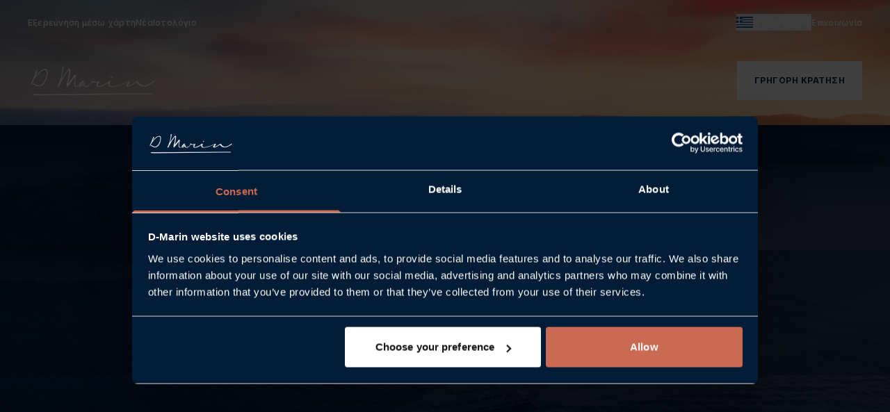

--- FILE ---
content_type: text/html; charset=utf-8
request_url: https://www.d-marin.com/el/punta-faro-progetti/
body_size: 24151
content:
<!DOCTYPE html><html lang="el"><head><meta charSet="utf-8"/><meta name="viewport" content="width=device-width, initial-scale=1"/><link rel="preload" href="/_next/static/media/c5bdbe5785379d4f-s.p.woff2" as="font" crossorigin="" type="font/woff2"/><link rel="preload" href="/_next/static/media/c8802c19af58d4c3-s.p.woff2" as="font" crossorigin="" type="font/woff2"/><link rel="preload" href="/_next/static/media/ca12a566f655ec1b-s.p.woff2" as="font" crossorigin="" type="font/woff2"/><link rel="preload" href="/_next/static/media/d7d468cb011812ab-s.p.woff2" as="font" crossorigin="" type="font/woff2"/><link rel="preload" href="/_next/static/media/e4af272ccee01ff0-s.p.woff2" as="font" crossorigin="" type="font/woff2"/><link rel="preload" href="/_next/static/media/fa3c7d431111878b-s.p.woff2" as="font" crossorigin="" type="font/woff2"/><link rel="stylesheet" href="/_next/static/css/451387cdf8704d17.css" data-precedence="next"/><link rel="stylesheet" href="/_next/static/css/3e48171d1e479aba.css" data-precedence="next"/><link rel="stylesheet" href="/_next/static/css/22539216debe498f.css" data-precedence="next"/><link rel="stylesheet" href="/_next/static/css/17ef37be369f423d.css" data-precedence="next"/><link rel="stylesheet" href="/_next/static/css/1dbccf33934709fd.css" data-precedence="next"/><link rel="stylesheet" href="/_next/static/css/52069d3aebc15322.css" data-precedence="next"/><link rel="stylesheet" href="/_next/static/css/62f445e8915fb71c.css" data-precedence="next"/><link rel="stylesheet" href="/_next/static/css/0f0316b141d13da0.css" data-precedence="next"/><link rel="stylesheet" href="/_next/static/css/58bcf6810b99caa0.css" data-precedence="next"/><link rel="stylesheet" href="/_next/static/css/942438f899dd7fc9.css" data-precedence="next"/><link rel="preload" as="script" fetchPriority="low" href="/_next/static/chunks/webpack-8805bce49a225fba.js"/><script src="/_next/static/chunks/fd9d1056-836f6797c6fc5d7b.js" async=""></script><script src="/_next/static/chunks/8523-a54dc4da368e76b8.js" async=""></script><script src="/_next/static/chunks/main-app-c06fa3f074374945.js" async=""></script><script src="/_next/static/chunks/1592-e4d3f11ddf18964e.js" async=""></script><script src="/_next/static/chunks/7334-1d10a1ee83660638.js" async=""></script><script src="/_next/static/chunks/9895-0709686c57632933.js" async=""></script><script src="/_next/static/chunks/2239-a4112228fbf27239.js" async=""></script><script src="/_next/static/chunks/4664-b8c538cb727f8a9b.js" async=""></script><script src="/_next/static/chunks/6052-963db444e2c6023c.js" async=""></script><script src="/_next/static/chunks/8901-c0bbd1d8f5924ba5.js" async=""></script><script src="/_next/static/chunks/app/%5Blocale%5D/layout-5abf07207cdc7553.js" async=""></script><script src="/_next/static/chunks/8853-69fa48762db32e0b.js" async=""></script><script src="/_next/static/chunks/7123-d0a95227a2d7dd73.js" async=""></script><script src="/_next/static/chunks/app/%5Blocale%5D/(pages)/page-e45502cdfe8ccbd0.js" async=""></script><script src="/_next/static/chunks/app/%5Blocale%5D/error-daf95f5fda19273a.js" async=""></script><link rel="preload" href="https://www.googletagmanager.com/gtm.js?id=GTM-TDSMHK3" as="script"/><link rel="preload" href="https://www.google.com/recaptcha/enterprise.js?render=6Ldh3UoqAAAAAM6f1IVNBzP3whQZ8JIGrPDe_5Tl" as="script"/><title>D-Marin: Η Επιλογή Premium Μαρίνων στη Μεσόγειο και την περιοχή του Κόλπου</title><meta name="description" content="Η D-Marin προσφέρει μια μοναδική εμπειρία για τους ιδιοκτήτες και τους λάτρεις των γιοτ. Εξερευνήστε τις μαρίνες μας στη Μεσόγειο και την περιοχή του Κόλπου και βρείτε την τέλεια θέση για το σκάφος σας."/><link rel="icon" href="/favicon.ico" type="image/x-icon" sizes="48x48"/><meta name="next-size-adjust"/><meta name="robots" content="noindex"/><script src="/_next/static/chunks/polyfills-78c92fac7aa8fdd8.js" noModule=""></script></head><body class="__variable_1bd591 __variable_98cf97 __variable_98cf97"><script>(self.__next_s=self.__next_s||[]).push(["https://www.google.com/recaptcha/enterprise.js?render=6Ldh3UoqAAAAAM6f1IVNBzP3whQZ8JIGrPDe_5Tl",{}])</script><!--$!--><template data-dgst="NEXT_NOT_FOUND"></template><!--/$--><div id="remove-facebook-pixel-code" class="d-none h-0 w-0"></div><script src="/_next/static/chunks/webpack-8805bce49a225fba.js" async=""></script><script>(self.__next_f=self.__next_f||[]).push([0]);self.__next_f.push([2,null])</script><script>self.__next_f.push([1,"1:HL[\"/_next/static/media/14251b1de6b18e70-s.p.woff2\",\"font\",{\"crossOrigin\":\"\",\"type\":\"font/woff2\"}]\n2:HL[\"/_next/static/media/145b75cb37b55c29-s.p.woff2\",\"font\",{\"crossOrigin\":\"\",\"type\":\"font/woff2\"}]\n3:HL[\"/_next/static/media/2422eb9a797ca4e2-s.p.woff2\",\"font\",{\"crossOrigin\":\"\",\"type\":\"font/woff2\"}]\n4:HL[\"/_next/static/media/86d01b476c9dbf9f-s.p.woff2\",\"font\",{\"crossOrigin\":\"\",\"type\":\"font/woff2\"}]\n5:HL[\"/_next/static/media/bd1996dabb5a29a1-s.p.woff2\",\"font\",{\"crossOrigin\":\"\",\"type\":\"font/woff2\"}]\n6:HL[\"/_next/static/media/c5bdbe5785379d4f-s.p.woff2\",\"font\",{\"crossOrigin\":\"\",\"type\":\"font/woff2\"}]\n7:HL[\"/_next/static/media/c8802c19af58d4c3-s.p.woff2\",\"font\",{\"crossOrigin\":\"\",\"type\":\"font/woff2\"}]\n8:HL[\"/_next/static/media/ca12a566f655ec1b-s.p.woff2\",\"font\",{\"crossOrigin\":\"\",\"type\":\"font/woff2\"}]\n9:HL[\"/_next/static/media/d7d468cb011812ab-s.p.woff2\",\"font\",{\"crossOrigin\":\"\",\"type\":\"font/woff2\"}]\na:HL[\"/_next/static/media/e4af272ccee01ff0-s.p.woff2\",\"font\",{\"crossOrigin\":\"\",\"type\":\"font/woff2\"}]\nb:HL[\"/_next/static/media/fa3c7d431111878b-s.p.woff2\",\"font\",{\"crossOrigin\":\"\",\"type\":\"font/woff2\"}]\nc:HL[\"/_next/static/css/451387cdf8704d17.css\",\"style\"]\nd:HL[\"/_next/static/css/3e48171d1e479aba.css\",\"style\"]\ne:HL[\"/_next/static/css/22539216debe498f.css\",\"style\"]\nf:HL[\"/_next/static/css/17ef37be369f423d.css\",\"style\"]\n10:HL[\"/_next/static/css/1dbccf33934709fd.css\",\"style\"]\n11:HL[\"/_next/static/css/52069d3aebc15322.css\",\"style\"]\n12:HL[\"/_next/static/css/62f445e8915fb71c.css\",\"style\"]\n13:HL[\"/_next/static/css/0f0316b141d13da0.css\",\"style\"]\n14:HL[\"/_next/static/css/58bcf6810b99caa0.css\",\"style\"]\n15:HL[\"/_next/static/css/942438f899dd7fc9.css\",\"style\"]\n"])</script><script>self.__next_f.push([1,"16:I[95751,[],\"\"]\n19:I[39275,[],\"\"]\n1c:I[61343,[],\"\"]\n20:I[76130,[],\"\"]\n1a:[\"locale\",\"el\",\"d\"]\n1b:[\"rest\",\"punta-faro-progetti\",\"c\"]\n21:[]\n"])</script><script>self.__next_f.push([1,"0:[null,[\"$\",\"$L16\",null,{\"buildId\":\"A2nmXR93Y15puQDK7NRMm\",\"assetPrefix\":\"\",\"initialCanonicalUrl\":\"/el/punta-faro-progetti/\",\"initialTree\":[\"\",{\"children\":[[\"locale\",\"el\",\"d\"],{\"children\":[\"(pages)\",{\"children\":[[\"rest\",\"punta-faro-progetti\",\"c\"],{\"children\":[\"__PAGE__\",{}]}]}]},\"$undefined\",\"$undefined\",true]}],\"initialSeedData\":[\"\",{\"children\":[[\"locale\",\"el\",\"d\"],{\"children\":[\"(pages)\",{\"children\":[[\"rest\",\"punta-faro-progetti\",\"c\"],{\"children\":[\"__PAGE__\",{},[[\"$L17\",\"$L18\"],null],null]},[\"$\",\"$L19\",null,{\"parallelRouterKey\":\"children\",\"segmentPath\":[\"children\",\"$1a\",\"children\",\"(pages)\",\"children\",\"$1b\",\"children\"],\"error\":\"$undefined\",\"errorStyles\":\"$undefined\",\"errorScripts\":\"$undefined\",\"template\":[\"$\",\"$L1c\",null,{}],\"templateStyles\":\"$undefined\",\"templateScripts\":\"$undefined\",\"notFound\":\"$undefined\",\"notFoundStyles\":\"$undefined\",\"styles\":null}],null]},[\"$L1d\",null],null]},[\"$L1e\",null],null]},[\"$\",\"$L19\",null,{\"parallelRouterKey\":\"children\",\"segmentPath\":[\"children\"],\"error\":\"$undefined\",\"errorStyles\":\"$undefined\",\"errorScripts\":\"$undefined\",\"template\":[\"$\",\"$L1c\",null,{}],\"templateStyles\":\"$undefined\",\"templateScripts\":\"$undefined\",\"notFound\":[[\"$\",\"title\",null,{\"children\":\"404: This page could not be found.\"}],[\"$\",\"div\",null,{\"style\":{\"fontFamily\":\"system-ui,\\\"Segoe UI\\\",Roboto,Helvetica,Arial,sans-serif,\\\"Apple Color Emoji\\\",\\\"Segoe UI Emoji\\\"\",\"height\":\"100vh\",\"textAlign\":\"center\",\"display\":\"flex\",\"flexDirection\":\"column\",\"alignItems\":\"center\",\"justifyContent\":\"center\"},\"children\":[\"$\",\"div\",null,{\"children\":[[\"$\",\"style\",null,{\"dangerouslySetInnerHTML\":{\"__html\":\"body{color:#000;background:#fff;margin:0}.next-error-h1{border-right:1px solid rgba(0,0,0,.3)}@media (prefers-color-scheme:dark){body{color:#fff;background:#000}.next-error-h1{border-right:1px solid rgba(255,255,255,.3)}}\"}}],[\"$\",\"h1\",null,{\"className\":\"next-error-h1\",\"style\":{\"display\":\"inline-block\",\"margin\":\"0 20px 0 0\",\"padding\":\"0 23px 0 0\",\"fontSize\":24,\"fontWeight\":500,\"verticalAlign\":\"top\",\"lineHeight\":\"49px\"},\"children\":\"404\"}],[\"$\",\"div\",null,{\"style\":{\"display\":\"inline-block\"},\"children\":[\"$\",\"h2\",null,{\"style\":{\"fontSize\":14,\"fontWeight\":400,\"lineHeight\":\"49px\",\"margin\":0},\"children\":\"This page could not be found.\"}]}]]}]}]],\"notFoundStyles\":[],\"styles\":[[\"$\",\"link\",\"0\",{\"rel\":\"stylesheet\",\"href\":\"/_next/static/css/451387cdf8704d17.css\",\"precedence\":\"next\",\"crossOrigin\":\"$undefined\"}],[\"$\",\"link\",\"1\",{\"rel\":\"stylesheet\",\"href\":\"/_next/static/css/3e48171d1e479aba.css\",\"precedence\":\"next\",\"crossOrigin\":\"$undefined\"}],[\"$\",\"link\",\"2\",{\"rel\":\"stylesheet\",\"href\":\"/_next/static/css/22539216debe498f.css\",\"precedence\":\"next\",\"crossOrigin\":\"$undefined\"}],[\"$\",\"link\",\"3\",{\"rel\":\"stylesheet\",\"href\":\"/_next/static/css/17ef37be369f423d.css\",\"precedence\":\"next\",\"crossOrigin\":\"$undefined\"}],[\"$\",\"link\",\"4\",{\"rel\":\"stylesheet\",\"href\":\"/_next/static/css/1dbccf33934709fd.css\",\"precedence\":\"next\",\"crossOrigin\":\"$undefined\"}],[\"$\",\"link\",\"5\",{\"rel\":\"stylesheet\",\"href\":\"/_next/static/css/52069d3aebc15322.css\",\"precedence\":\"next\",\"crossOrigin\":\"$undefined\"}],[\"$\",\"link\",\"6\",{\"rel\":\"stylesheet\",\"href\":\"/_next/static/css/62f445e8915fb71c.css\",\"precedence\":\"next\",\"crossOrigin\":\"$undefined\"}],[\"$\",\"link\",\"7\",{\"rel\":\"stylesheet\",\"href\":\"/_next/static/css/0f0316b141d13da0.css\",\"precedence\":\"next\",\"crossOrigin\":\"$undefined\"}],[\"$\",\"link\",\"8\",{\"rel\":\"stylesheet\",\"href\":\"/_next/static/css/58bcf6810b99caa0.css\",\"precedence\":\"next\",\"crossOrigin\":\"$undefined\"}],[\"$\",\"link\",\"9\",{\"rel\":\"stylesheet\",\"href\":\"/_next/static/css/942438f899dd7fc9.css\",\"precedence\":\"next\",\"crossOrigin\":\"$undefined\"}]]}],null],\"couldBeIntercepted\":false,\"initialHead\":[null,\"$L1f\"],\"globalErrorComponent\":\"$20\",\"missingSlots\":\"$W21\"}]]\n"])</script><script>self.__next_f.push([1,"18:E{\"digest\":\"NEXT_NOT_FOUND\"}\n"])</script><script>self.__next_f.push([1,"22:I[27640,[\"1592\",\"static/chunks/1592-e4d3f11ddf18964e.js\",\"7334\",\"static/chunks/7334-1d10a1ee83660638.js\",\"9895\",\"static/chunks/9895-0709686c57632933.js\",\"2239\",\"static/chunks/2239-a4112228fbf27239.js\",\"4664\",\"static/chunks/4664-b8c538cb727f8a9b.js\",\"6052\",\"static/chunks/6052-963db444e2c6023c.js\",\"8901\",\"static/chunks/8901-c0bbd1d8f5924ba5.js\",\"1203\",\"static/chunks/app/%5Blocale%5D/layout-5abf07207cdc7553.js\"],\"GoogleTagManager\"]\n23:I[84080,[\"1592\",\"static/chunks/1592-e4d3f11ddf18964e.js\",\"7334\",\"static/chunks/7334-1d10a1ee83660638.js\",\"9895\",\"static/chunks/9895-0709686c57632933.js\",\"2239\",\"static/chunks/2239-a4112228fbf27239.js\",\"4664\",\"static/chunks/4664-b8c538cb727f8a9b.js\",\"6052\",\"static/chunks/6052-963db444e2c6023c.js\",\"8901\",\"static/chunks/8901-c0bbd1d8f5924ba5.js\",\"1203\",\"static/chunks/app/%5Blocale%5D/layout-5abf07207cdc7553.js\"],\"\"]\n24:I[53629,[\"1592\",\"static/chunks/1592-e4d3f11ddf18964e.js\",\"7334\",\"static/chunks/7334-1d10a1ee83660638.js\",\"9895\",\"static/chunks/9895-0709686c57632933.js\",\"2239\",\"static/chunks/2239-a4112228fbf27239.js\",\"4664\",\"static/chunks/4664-b8c538cb727f8a9b.js\",\"6052\",\"static/chunks/6052-963db444e2c6023c.js\",\"8901\",\"static/chunks/8901-c0bbd1d8f5924ba5.js\",\"1203\",\"static/chunks/app/%5Blocale%5D/layout-5abf07207cdc7553.js\"],\"default\"]\n25:\"$Sreact.suspense\"\n27:I[91949,[\"1592\",\"static/chunks/1592-e4d3f11ddf18964e.js\",\"7334\",\"static/chunks/7334-1d10a1ee83660638.js\",\"9895\",\"static/chunks/9895-0709686c57632933.js\",\"2239\",\"static/chunks/2239-a4112228fbf27239.js\",\"4664\",\"static/chunks/4664-b8c538cb727f8a9b.js\",\"6052\",\"static/chunks/6052-963db444e2c6023c.js\",\"8901\",\"static/chunks/8901-c0bbd1d8f5924ba5.js\",\"8853\",\"static/chunks/8853-69fa48762db32e0b.js\",\"7123\",\"static/chunks/7123-d0a95227a2d7dd73.js\",\"8252\",\"static/chunks/app/%5Blocale%5D/(pages)/page-e45502cdfe8ccbd0.js\"],\"default\"]\n28:I[40615,[\"1592\",\"static/chunks/1592-e4d3f11ddf18964e.js\",\"7334\",\"static/chunks/7334-1d10a1ee83660638.js\",\"9895\",\"static/chunks/9895-0709686c57632933.js\",\"2239\",\"static/chunks/2239-a4112228fbf27239.js\",\"4664\",\"st"])</script><script>self.__next_f.push([1,"atic/chunks/4664-b8c538cb727f8a9b.js\",\"6052\",\"static/chunks/6052-963db444e2c6023c.js\",\"8901\",\"static/chunks/8901-c0bbd1d8f5924ba5.js\",\"8853\",\"static/chunks/8853-69fa48762db32e0b.js\",\"7123\",\"static/chunks/7123-d0a95227a2d7dd73.js\",\"8252\",\"static/chunks/app/%5Blocale%5D/(pages)/page-e45502cdfe8ccbd0.js\"],\"default\"]\n1e:[\"$\",\"html\",null,{\"lang\":\"el\",\"children\":[null,[\"$\",\"$L22\",null,{\"gtmId\":\"GTM-TDSMHK3\"}],[\"$\",\"body\",null,{\"className\":\"__variable_1bd591 __variable_98cf97 __variable_98cf97\",\"children\":[[[\"$\",\"$L23\",null,{\"strategy\":\"beforeInteractive\",\"src\":\"https://www.google.com/recaptcha/enterprise.js?render=6Ldh3UoqAAAAAM6f1IVNBzP3whQZ8JIGrPDe_5Tl\"}],[\"$\",\"$L23\",null,{\"strategy\":\"lazyOnload\",\"src\":\"https://mktdplp102cdn.azureedge.net/public/latest/js/form-loader.js?v=1.84.2007\"}],[\"$\",\"$L24\",null,{}]],[\"$\",\"$25\",null,{\"children\":\"$L26\"}],[\"$\",\"$L27\",null,{}]]}]]}]\n1d:[[\"$\",\"$L28\",null,{}],[\"$\",\"$25\",null,{\"fallback\":null,\"children\":\"$L29\"}],[\"$\",\"$L19\",null,{\"parallelRouterKey\":\"children\",\"segmentPath\":[\"children\",\"$1a\",\"children\",\"(pages)\",\"children\"],\"error\":\"$undefined\",\"errorStyles\":\"$undefined\",\"errorScripts\":\"$undefined\",\"template\":[\"$\",\"$L1c\",null,{}],\"templateStyles\":\"$undefined\",\"templateScripts\":\"$undefined\",\"notFound\":\"$undefined\",\"notFoundStyles\":\"$undefined\",\"styles\":null}],[\"$\",\"div\",null,{\"className\":\"flex justify-center md:mx-5\",\"children\":[\"$\",\"div\",null,{\"className\":\"container max-w-screen-xl px-5 flex flex-col gap-y-[72px] pt-16 lg:gap-y-24 lg:pt-40\",\"children\":[[\"$\",\"$25\",null,{\"fallback\":[\"$\",\"div\",null,{\"className\":\"animate-pulse animate-infinite bg-surface-skeleton-light w-full px-8 py-14 pb-24 lg:px-20 lg:pb-14\"}],\"children\":\"$L2a\"}],[\"$\",\"$25\",null,{\"fallback\":[\"$\",\"div\",null,{\"className\":\"animate-pulse animate-infinite bg-surface-skeleton-light h-[580px] w-full\"}],\"children\":\"$L2b\"}],[\"$\",\"$25\",null,{\"fallback\":[\"$\",\"div\",null,{\"className\":\"animate-pulse animate-infinite bg-surface-skeleton-light h-6 w-[280px]\"}],\"children\":\"$L2c\"}],[\"$\",\"$25\",null,{\"children\":\"$L2d\"}]]}]}]]\n1f:[[\"$\",\"m"])</script><script>self.__next_f.push([1,"eta\",\"0\",{\"name\":\"viewport\",\"content\":\"width=device-width, initial-scale=1\"}],[\"$\",\"meta\",\"1\",{\"charSet\":\"utf-8\"}],[\"$\",\"title\",\"2\",{\"children\":\"D-Marin: Η Επιλογή Premium Μαρίνων στη Μεσόγειο και την περιοχή του Κόλπου\"}],[\"$\",\"meta\",\"3\",{\"name\":\"description\",\"content\":\"Η D-Marin προσφέρει μια μοναδική εμπειρία για τους ιδιοκτήτες και τους λάτρεις των γιοτ. Εξερευνήστε τις μαρίνες μας στη Μεσόγειο και την περιοχή του Κόλπου και βρείτε την τέλεια θέση για το σκάφος σας.\"}],[\"$\",\"link\",\"4\",{\"rel\":\"icon\",\"href\":\"/favicon.ico\",\"type\":\"image/x-icon\",\"sizes\":\"48x48\"}],[\"$\",\"meta\",\"5\",{\"name\":\"next-size-adjust\"}]]\n17:null\n"])</script><script>self.__next_f.push([1,"2e:I[61481,[\"1592\",\"static/chunks/1592-e4d3f11ddf18964e.js\",\"7334\",\"static/chunks/7334-1d10a1ee83660638.js\",\"9895\",\"static/chunks/9895-0709686c57632933.js\",\"2239\",\"static/chunks/2239-a4112228fbf27239.js\",\"4664\",\"static/chunks/4664-b8c538cb727f8a9b.js\",\"6052\",\"static/chunks/6052-963db444e2c6023c.js\",\"8901\",\"static/chunks/8901-c0bbd1d8f5924ba5.js\",\"8853\",\"static/chunks/8853-69fa48762db32e0b.js\",\"7123\",\"static/chunks/7123-d0a95227a2d7dd73.js\",\"8252\",\"static/chunks/app/%5Blocale%5D/(pages)/page-e45502cdfe8ccbd0.js\"],\"PreloadCss\"]\n2f:I[37547,[\"1592\",\"static/chunks/1592-e4d3f11ddf18964e.js\",\"7334\",\"static/chunks/7334-1d10a1ee83660638.js\",\"9895\",\"static/chunks/9895-0709686c57632933.js\",\"2239\",\"static/chunks/2239-a4112228fbf27239.js\",\"4664\",\"static/chunks/4664-b8c538cb727f8a9b.js\",\"6052\",\"static/chunks/6052-963db444e2c6023c.js\",\"8901\",\"static/chunks/8901-c0bbd1d8f5924ba5.js\",\"8853\",\"static/chunks/8853-69fa48762db32e0b.js\",\"7123\",\"static/chunks/7123-d0a95227a2d7dd73.js\",\"8252\",\"static/chunks/app/%5Blocale%5D/(pages)/page-e45502cdfe8ccbd0.js\"],\"default\",1]\n30:I[40011,[\"1592\",\"static/chunks/1592-e4d3f11ddf18964e.js\",\"7334\",\"static/chunks/7334-1d10a1ee83660638.js\",\"9895\",\"static/chunks/9895-0709686c57632933.js\",\"2239\",\"static/chunks/2239-a4112228fbf27239.js\",\"4664\",\"static/chunks/4664-b8c538cb727f8a9b.js\",\"6052\",\"static/chunks/6052-963db444e2c6023c.js\",\"8901\",\"static/chunks/8901-c0bbd1d8f5924ba5.js\",\"8853\",\"static/chunks/8853-69fa48762db32e0b.js\",\"7123\",\"static/chunks/7123-d0a95227a2d7dd73.js\",\"8252\",\"static/chunks/app/%5Blocale%5D/(pages)/page-e45502cdfe8ccbd0.js\"],\"default\"]\n31:I[46665,[\"1592\",\"static/chunks/1592-e4d3f11ddf18964e.js\",\"7334\",\"static/chunks/7334-1d10a1ee83660638.js\",\"9895\",\"static/chunks/9895-0709686c57632933.js\",\"2239\",\"static/chunks/2239-a4112228fbf27239.js\",\"4664\",\"static/chunks/4664-b8c538cb727f8a9b.js\",\"6052\",\"static/chunks/6052-963db444e2c6023c.js\",\"8901\",\"static/chunks/8901-c0bbd1d8f5924ba5.js\",\"8853\",\"static/chunks/8853-69fa48762db32e0b.js\",\"6816\",\"static/chunks/app/%5Blocale%5D/error-daf95f5fda19273"])</script><script>self.__next_f.push([1,"a.js\"],\"default\"]\n2a:[\"$\",\"div\",null,{\"className\":\"Footer_newsletter-container__C1T35 flex flex-col gap-x-10 gap-y-10 bg-surface-primary px-8 py-14 pb-24 lg:flex-row lg:justify-between lg:px-20 lg:pb-14\",\"children\":[[\"$\",\"div\",null,{\"className\":\"flex flex-col gap-y-6 text-pretty lg:gap-y-4\",\"children\":[[\"$\",\"p\",null,{\"className\":\"text-header-m font-neutra-text-tf-alt uppercase !text-text-white-fixed\",\"children\":\"Μείνετε Ενημερωμένοι ΜΕ ΤΟ ΝΕΟ ΜΑΣ NEWSLETTER\"}],[\"$\",\"p\",null,{\"className\":\"text-body-l font-normal font-neutra-text-tf-alt !text-text-secondary-on-brand [\u0026\u003espan]:!text-text-white-fixed\",\"dangerouslySetInnerHTML\":{\"__html\":\"Συμπληρώστε την \u003cspan\u003eφόρμα των 2 λεπτών\u003c/span\u003e και ανακαλύψτε ξανά τον κόσμο του yachting με τη D-Marin.\"}}]]}],[\"$\",\"$25\",null,{\"fallback\":null,\"children\":[[\"$\",\"$L2e\",null,{\"moduleIds\":[\"modules/Layout/Footer/components/FooterNewsletter.tsx -\u003e ./NewsletterModalContent\"]}],[\"$\",\"$L2f\",null,{}]]}]]}]\n"])</script><script>self.__next_f.push([1,"26:[\"$\",\"$L30\",null,{\"locale\":\"el\",\"now\":\"$D2026-01-27T02:22:21.733Z\",\"timeZone\":\"Europe/Warsaw\",\"messages\":{\"Common\":{\"learnMore\":\"Μάθετε περισσότερα\",\"marinaName\":\"Μαρίνα {name}\",\"viewGallery\":\"Δείτε τη γκαλερί ({count})\",\"showOnTheMap\":\"Εμφάνιση στον χάρτη\",\"hide\":\"Απόκρυψη\",\"maxBerthLength\":\"Μέγιστο μήκος θέσης ελλιμενισμού: {count, plural, =0 {# μέτρα} =1 {# μέτρο} other {# μέτρα}}\",\"marinasCount\":\"{count, plural, =0 {0 Μαρίνα} =1 {# Μαρίνα} other {# Μαρίνες}}\",\"countryCount\":\"{count, plural, =0 {0 Χώρες} =1 {# Χώρα} other {# Χώρες}}\",\"navLead\":\"Επισκεφτείτε μία από τις μαρίνες μας\",\"readingTime\":\"Χρόνος ανάγνωσης: {count, plural, =0 {# λεπτά} =1 {# λεπτό} other {# λεπτά}}\",\"minRead\":\"{count} λεπτά ανάγνωσης\",\"readMore\":\"Διαβάστε περισσότερα\",\"loadMore\":\"Φορτώστε περισσότερα\",\"sortNewest\":\"Ταξινόμηση: Νέα πρώτα\",\"sortOldest\":\"Ταξινόμηση: Παλαιότερα πρώτα\",\"all\":\"Όλα\",\"viewFullMap\":\"Προβολή πλήρους χάρτη\",\"details\":\"Λεπτομέρειες\",\"closeOverview\":\"Κλείσιμο επισκόπησης\",\"languageSettings\":\"Ρυθμίσεις γλώσσας\",\"until\":\"Μέχρι:\",\"startsIn\":\"Αρχίζει σε:\",\"daysCount\":\"{count, plural, =0 {0 μέρες} =1 {# μέρα} other {# μέρες}}\",\"limitedOffer\":\"Περιορισμένη προσφορά\",\"important\":\"Σημαντικό\",\"allMarinas\":\"Όλες οι μαρίνες\",\"showLess\":\"Εμφάνιση λιγότερων\",\"showMore\":\"Εμφάνιση περισσότερων\",\"selectThisMarina\":\"Επιλέξτε αυτή τη μαρίνα\",\"download\":\"Κατέβασμα\",\"exploreByMap\":\"Διερεύνηση μέσω χάρτη\",\"back\":\"Πίσω\",\"search\":\"Αναζήτηση...\",\"selectAll\":\"Επιλογή όλων\",\"noResultsFound\":\"Δεν βρέθηκαν αποτελέσματα.\",\"clear\":\"Καθαρισμός\",\"close\":\"Κλείσιμο\",\"disable\":\"Απενεργοποίηση\",\"draftModeInfo\":\"Ο τρόπος πρόχειρου είναι ενεργός. Κάντε κλικ στο κουμπί για να τον απενεργοποιήσετε.\",\"open\":\"Άνοιγμα\",\"available\":\"Διαθέσιμο\",\"comingSoon\":\"Έρχεται σύντομα\",\"hideList\":\"Απόκρυψη λίστας\",\"showList\":\"Εμφάνιση λίστας\",\"reviewsAvailableSoon\":\"Οι κριτικές θα είναι διαθέσιμες σύντομα\",\"loadingMap\":\"Φόρτωση χάρτη...\",\"mobileMenu\":\"Μενού για κινητά\",\"showGalleryModal\":\"Προβολή γκαλερί σε παράθυρο\",\"mapNext\":\"Επόμενος χάρτης\",\"mapPrevious\":\"Προηγούμενος χάρτης\",\"mapDialog\":\"Διάλογος χάρτη\"},\"Breadcrumbs\":{\"home\":\"Αρχική\",\"blog\":\"Ιστολόγιο\",\"news\":\"Νέα\",\"contact\":\"Επικοινωνία\",\"offers\":\"Προσφορές\",\"events\":\"Εκδηλώσεις\",\"compliance\":\"Συμμόρφωση\",\"terms\":\"Όροι και προϋποθέσεις\",\"career\":\"Καριέρα\",\"role\":\"Θέσεις εργασίας\",\"offer\":\"Αγγελίες θέσεων εργασίας\",\"brochures\":\"Φυλλάδια\"},\"NotFound\":{\"oops\":\"Ωχ!\",\"title\":\"Η σελίδα δεν βρέθηκε\",\"message\":\"Φαίνεται ότι η σελίδα που ψάχνετε δεν υπάρχει\",\"backToHome\":\"Επιστροφή στην Αρχική Σελίδα\"},\"Error\":{\"title\":\"Κάτι πήγε στραβά!\",\"tryAgain\":\"Δοκιμάστε ξανά\"},\"Metadata\":{\"default\":{\"title\":\"D-Marin: Η Επιλογή Premium Μαρίνων στη Μεσόγειο και την περιοχή του Κόλπου\",\"description\":\"Η D-Marin προσφέρει μια μοναδική εμπειρία για τους ιδιοκτήτες και τους λάτρεις των γιοτ. Εξερευνήστε τις μαρίνες μας στη Μεσόγειο και την περιοχή του Κόλπου και βρείτε την τέλεια θέση για το σκάφος σας.\"}},\"Layout\":{\"NavBar\":{\"exploreByMap\":\"Εξερεύνηση μέσω χάρτη\",\"news\":\"Νέα\",\"blog\":\"Ιστολόγιο\",\"contact\":\"Επικοινωνία\",\"quickBooking\":\"Γρήγορη Κράτηση\",\"marinas\":\"Μαρίνες\",\"uniqueFeatures\":\"Μοναδικά Χαρακτηριστικά\",\"offers\":\"Προσφορές\",\"events\":\"Εκδηλώσεις\",\"company\":\"Εταιρεία\",\"companyInfo\":\"Πληροφορίες Εταιρείας\",\"joinUs\":\"Ελάτε Μαζί Μας\",\"globalOffers\":\"Παγκόσμιες Προσφορές\",\"technologyAndServices\":\"Τεχνολογία και Υπηρεσίες\",\"happyBerthDays\":\"Χαρούμενες Ημέρες Στοίβαξης\",\"smartSensors\":\"Έξυπνοι Αισθητήρες\",\"mobileApp\":\"Κινητή Εφαρμογή\",\"technicalServices\":\"Τεχνικές Υπηρεσίες\",\"aboutUs\":\"Σχετικά με Εμάς\",\"esg\":\"ESG\",\"career\":\"Καριέρα\",\"compliance\":\"Συμμόρφωση\",\"cookieSettings\":\"Ρυθμίσεις Cookies\",\"coopyright\":\"© {year} D-Marin\",\"ourMarinas\":\"Οι Μαρίνες μας\",\"brochures\":\"Φυλλάδια\",\"homepage\":\"Αρχική Σελίδα\",\"privacyPolicy\":\"Πολιτική Απορρήτου\"},\"Newsletter\":{\"title\":\"Μείνετε Ενημερωμένοι ΜΕ ΤΟ ΝΕΟ ΜΑΣ NEWSLETTER\",\"subtitle\":\"Συμπληρώστε την \u003cspan\u003eφόρμα των 2 λεπτών\u003c/span\u003e και ανακαλύψτε ξανά τον κόσμο του yachting με τη D-Marin.\",\"joinNewsletter\":\"Εγγραφείτε στο newsletter της D-Marin\",\"updateNewsletter\":\"Ενημέρωση ενημερωτικού δελτίου\",\"Form\":{\"formSubmitSuccessTitle\":\"Σας Ευχαριστούμε για την Υποβολή!\",\"formSubmitSuccessSubTitle\":\"Θα επικοινωνήσουμε μαζί σας σύντομα!\",\"name\":\"Όνομα\",\"surname\":\"Επώνυμο\",\"email\":\"E-mail\",\"phone\":\"Αριθμός τηλεφώνου (προαιρετικό)\",\"region\":\"Η περιοχή ή η μαρίνα που σας ενδιαφέρει\",\"allRegions\":\"Όλες οι περιοχές\",\"privacyPolicy\":\"Έχω διαβάσει την ισχύουσα \u003clink\u003eΠολιτική Απορρήτου\u003c/link\u003e και συναινώ να λαμβάνω newsletters μέσω email.\",\"dataConsent\":\"Τα προσωπικά σας δεδομένα θα μεταφερθούν στο εξωτερικό στο Διεθνές Δίκτυο Μαρινών D-Marin και σε άλλους σχετικούς συνεργάτες της D-Marin για την αποστολή του newsletter, αφού λάβουμε τη ρητή συναίνεσή σας σύμφωνα με τους τοπικούς νόμους. Συμφωνώ με τη μεταφορά των προσωπικών μου δεδομένων στο εξωτερικό\",\"joinNow\":\"Εγγραφείτε τώρα\"}}},\"HomePage\":{\"Hero\":{\"title\":\"Εμπλουτίστε την εμπειρία σας στο yachting\",\"subtitle\":\"εμπειρία\"},\"OurMarinas\":{\"browseByCountry\":\"Περιήγηση κατά Χώρα\"},\"Assistant\":{\"badgeLabel\":\"Τεχνολογία Προσωποποίησης AI\"},\"SectionEsg\":{\"ctaButtonLabel\":\"Διαβάστε για το ESG\",\"ctaDescription\":\"Δείτε τις ενέργειές μας και ενωθείτε μαζί μας για να δημιουργήσουμε ένα πιο καθαρό και πράσινο μέλλον σήμερα.\"},\"Marinas\":{\"title\":\"Εξερευνήστε \u003c/br\u003e τις μαρίνες μας\"},\"SectionSecurity\":{\"findOutMore\":\"Μάθετε περισσότερα\",\"learnMore\":\"Μάθετε περισσότερα\"},\"ExploreMap\":{\"exploreByCountry\":\"Εξερευνήστε τις μαρίνες μας\u003cbr/\u003e κατά χώρα\",\"hide\":\"Απόκρυψη\",\"backToFullMap\":\"Πίσω στον πλήρη χάρτη\"},\"SmartSensors\":{\"moreAboutSmartPedestals\":\"Μάθετε περισσότερα για τα Έξυπνα Πεδία\",\"smartPedestals\":\"Έξυπνα Πεδία\",\"smartSensors\":\"Έξυπνοι Αισθητήρες\",\"moreAboutSmartSensors\":\"Μάθετε περισσότερα για τους Έξυπνους Αισθητήρες\",\"dragToExplore\":\"Σύρετε για να εξερευνήσετε\",\"tapToExplore\":\"Πατήστε για να εξερευνήσετε\",\"happyBerthdays\":\"Χαρούμενες Ημέρες Στοίβαξης\"}},\"Marina\":{\"Hero\":{\"marinaName\":\"Μαρίνα {name}\",\"bookABerth\":\"Κάντε κράτηση για μια θέση\",\"showOnTheMap\":\"Δείτε στο χάρτη\",\"viewGallery\":\"Δείτε την γκαλερί ({count})\",\"coomingSoon\":\"Έρχεται σύντομα!\",\"learnMore\":\"Μάθετε περισσότερα\",\"enquireNow\":\"Ρωτήστε τώρα\"},\"Benefits\":{\"seeAllBrandsBenefits\":\"Δείτε όλα τα οφέλη των μαρκών\",\"showAllFeatures\":\"Δείτε όλα τα χαρακτηριστικά\"},\"WhatWeOffer\":{\"formHeader\":\"Συμπληρώστε τη φόρμα για να βρείτε την τέλεια θέση\",\"formPlaceOrder\":\"Πρόσβαση στο ναυπηγείο\",\"formPlaceOrderDescription\":\"Απλώς υποδείξτε τους παρόχους υπηρεσιών που μπορούν να έχουν πρόσβαση στις εγκαταστάσεις μας και την χρονική περίοδο για τη συντήρηση του σκάφους σας\",\"formPlaceOrderButton\":\"Αίτηση πρόσβασης\"},\"InternalNav\":{\"bookABerth\":\"Κάντε κράτηση για μια θέση\"},\"Map\":{\"title\":\"Εξερευνήστε\u003c/br\u003eανάλογα με τις ανάγκες σας\",\"layout\":\"Διάταξη Μαρίνας\",\"boating\":\"Αγγαρεία σκαφών\",\"attractions\":\"Αξιοθέατα\",\"hide\":\"Απόκρυψη\",\"viewFullMap\":\"Δείτε πλήρη χάρτη\",\"closeOverview\":\"Κλείσιμο επισκόπησης\",\"workingHours\":\"Ώρες λειτουργίας\",\"contact\":\"Επικοινωνία\",\"details\":\"Λεπτομέρειες\"},\"UniqueFeatures\":{\"showAll\":\"ΔΕΙΤΕ ΟΛΑ ΤΑ ΧΑΡΑΚΤΗΡΙΣΤΙΚΑ \u0026 ΟΦΕΛΗ\",\"showLess\":\"ΔΕΙΤΕ ΛΙΓΟΤΕΡΑ ΧΑΡΑΚΤΗΡΙΣΤΙΚΑ \u0026 ΟΦΕΛΗ\"},\"OtherMarinas\":{\"title\":\"Δείτε τις άλλες μαρίνες μας\"}},\"Search\":{\"findYourBerth\":\"Βρείτε τη θέση σας\",\"chooseYourDestination\":\"Επιλέξτε τον προορισμό σας\",\"selectMarina\":\"Επιλέξτε Μαρίνα\",\"takeMeAnywhere\":\"Πάρε με οπουδήποτε\",\"searchForMarinas\":\"Αναζήτηση για μαρίνες\",\"selectYourDestination\":\"Επιλέξτε τον προορισμό σας\",\"describeBoatingStyle\":\"Περιγράψτε το στυλ του σκάφους σας\",\"stayPeriod\":\"Διάρκεια παραμονής\",\"specifyYourBoatPlaceholder\":\"Καθορίστε τις διαστάσεις\",\"periodPlaceholder\":\"Επιλέξτε τις ημερομηνίες παραμονής σας\",\"save\":\"Αποθήκευση\",\"boatType\":\"Επιλέξτε τύπο σκάφους\",\"boatLength\":\"Μήκος σκάφους (Μ)\",\"boatWidth\":\"Πλάτος σκάφους (Μ)\",\"boatDraft\":\"Βυθίσμα σκάφους (Μ)\",\"length\":\"Μήκος\",\"width\":\"Πλάτος\",\"draft\":\"Βυθίσμα\",\"motorBoat\":\"Μηχανοκίνητο Σκάφος\",\"multihullMotorBoat\":\"Πολυήλατο Μηχανοκίνητο Σκάφος\",\"sailBoat\":\"Ιστιοφόρο Σκάφος\",\"multihullSailBoat\":\"Πολυήλατο Ιστιοφόρο Σκάφος\",\"oneWeek\":\"1 εβδομάδα\",\"oneYear\":\"1 χρόνος\",\"oneMonth\":\"1 μήνας\",\"twoYears\":\"2 χρόνια\",\"threePlusYears\":\"3+ χρόνια\",\"annualStay\":\"Ετήσια παραμονή\",\"atLeast360Days\":\"τουλάχιστον 360 μέρες\",\"exactDates\":\"Ακριβείς ημερομηνίες\",\"StartDate\":\"Ημερομηνία έναρξης\",\"EndDate\":\"Ημερομηνία λήξης\",\"daysCount\":\"{count, plural, =0 {0 νύχτες} =1 {# νύχτα} other {# νύχτες}}\",\"boatDetails\":\"Λεπτομέρειες σκάφους\",\"whatIsYourDestination\":\"Ποιος είναι ο προορισμός σας;\",\"howLongIsYourStay\":\"Πόσος είναι ο χρόνος παραμονής σας;\",\"allMarinas\":\"Όλες οι Μαρίνες\",\"area\":\"Περιοχή\",\"country\":\"Χώρα\",\"marinaInCountry\":\"Μαρίνα στη {country}\",\"searchDestinationPlaceholder\":\"Χώρα, πόλη ή περιοχή\",\"showList\":\"Εμφάνιση λίστας\",\"hideList\":\"Απόκρυψη λίστας\",\"visitMarina\":\"Επισκεφθείτε τη Μαρίνα\",\"closeOverview\":\"Κλείσιμο επισκόπησης\",\"maxBerthLength\":\"Μέγιστο μήκος θέσης: \",\"noResultsFound\":\"Δεν βρέθηκαν αποτελέσματα για τα επιλεγμένα φίλτρα σας\",\"suggestionsMarinas\":\"Οι μαρίνες που εμφανίζονται είναι προτάσεις που μπορεί να σας ενδιαφέρουν.\",\"hereAreAFewSugestions\":\"Ορίστε μερικές προτάσεις\",\"filters\":\"Φίλτρα\",\"details\":\"Λεπτομέρειες\",\"backToList\":\"Πίσω στη λίστα\",\"mapView\":\"Προβολή χάρτη\",\"all\":\"Όλα\",\"reset\":\"Επαναφορά\",\"bookNow\":\"Κάντε κράτηση τώρα\"},\"News\":{\"title\":\"Νέα\",\"allNewsAndEvents\":\"Όλα τα Νέα \u0026 Εκδηλώσεις\",\"duration\":\"Διάρκεια\",\"important\":\"Σημαντικό\",\"loadMoreNews\":\"Φόρτωση περισσότερων νέων\",\"allNews\":\"Όλα τα Νέα\"},\"SpecialOffers\":{\"browseAllOffers\":\"Περιηγηθείτε σε όλες τις προσφορές\"},\"CustomerReviews\":{\"title\":\"Κριτικές Πελατών\",\"reviews\":\" κριτικές\"},\"Contact\":{\"contact\":\"Επικοινωνία\",\"phone\":\"Τηλέφωνο\",\"email\":\"Email\",\"findOutMore\":\"Μάθετε περισσότερα\",\"officeAddress\":\"Διεύθυνση γραφείου\",\"contactUs\":\"Επικοινωνήστε μαζί μας\",\"loadMore\":\"Φόρτωση περισσότερων τοποθεσιών\",\"wannaToTalk\":\"Θέλετε να μιλήσετε ή χρειάζεστε υποστήριξη;\",\"talkAboutFutureBookings\":\"Ας μιλήσουμε για μελλοντικές κρατήσεις\",\"landlineNumber\":\"Σταθερό τηλέφωνο. \u003cbr/\u003e Διαθέσιμο κατά τις ώρες λειτουργίας του γραφείου.\",\"cellPhoneNumber\":\"Κινητό τηλέφωνο.\",\"emailDescription\":\"Η φιλική ομάδα μας στη μαρίνα είναι έτοιμη να βοηθήσει, απαντώντας στα αιτήματά σας εντός δύο εργάσιμων ημερών.\",\"radioDescription\":\"Ρυθμίστε το για άμεση βοήθεια ή ενημερώσεις για τις λειτουργίες της μαρίνας.\",\"meetInOffice\":\"Συναντήστε μας στο γραφείο\",\"VHF\":\"VHF\",\"phoneHours\":\"Διαθέσιμο κατά τις ώρες λειτουργίας του γραφείου\",\"emailHours\":\"Η φιλική ομάδα μας στη μαρίνα είναι έτοιμη να βοηθήσει, απαντώντας στα αιτήματά σας εντός δύο εργάσιμων ημερών.\"},\"Countries\":{\"allCountries\":\"Όλες οι Χώρες\",\"allCountriesNews\":\"Όλα τα Νέα από Χώρες\",\"newsInCountry\":\"Νέα στη {value}\",\"jobOffersInCountry\":\"Ανοιχτές θέσεις εργασίας στη {value}\",\"offersInCountry\":\"Προσφορές στη {value}\",\"allCountriesOffers\":\"Όλες οι Προσφορές από Χώρες\",\"allCountriesEvents\":\"Όλες οι Εκδηλώσεις από Χώρες\",\"eventsInCountry\":\"Εκδηλώσεις στη {value}\",\"croatia\":\"Κροατία\",\"greece\":\"Ελλάδα\",\"montenegro\":\"Μαυροβούνιο\",\"turkey\":\"Τουρκία\",\"spain\":\"Ισπανία\",\"albania\":\"Αλβανία\",\"italy\":\"Ιταλία\",\"malta\":\"Μάλτα\",\"uae\":\"Η.Α.Ε\",\"türkiye\":\"Τουρκία\",\"france\":\"Γαλλία\",\"turkiye\":\"Τουρκία\"},\"Country\":{\"Hero\":{\"viewMap\":\"Δείτε χάρτη\"},\"ExclusiveBenefits\":{\"seeFullOffer\":\"Δείτε την πλήρη προσφορά\"},\"OtherCountries\":{\"title\":\"Δείτε άλλες χώρες\",\"marina\":\"{count, plural, one {\u003cwrapper\u003e\u003cbold\u003e1\u003c/bold\u003e \u003ctextSecondary\u003eμαρίνα\u003c/textSecondary\u003e\u003c/wrapper\u003e} other {\u003cwrapper\u003e\u003cbold\u003e#\u003c/bold\u003e \u003ctextSecondary\u003eμαρίνες\u003c/textSecondary\u003e\u003c/wrapper\u003e}}\"},\"Gallery\":{\"headerTitle\":\"Πολυτελείς και \u003cbr/\u003eσύγχρονες μαρίνες \u003cbr/\u003e για κάθε ναυτικό\"},\"Map\":{\"title\":\"Εξερευνήστε\u003c/br\u003eανά μαρίνες\",\"hide\":\"Απόκρυψη\"}},\"Security\":{\"Button\":{\"moreAboutUs\":\"Περισσότερα για εμάς\"},\"Headers\":{\"Premium\":\"Αδιάκοπη / Απαράμιλλη Αριστεία\",\"Effortless\":\"Αναμφισβήτητη Ευχρηστία\",\"Personalized\":\"Προσαρμοσμένες Εμπειρίες\"}},\"Weather\":{\"moreDetailsButtonLabel\":\"Περισσότερες Λεπτομέρειες Καιρού\",\"modalHeader\":\"Λεπτομέρειες Καιρού\",\"averageWeather\":\"Μέσος Όρος Καιρού\",\"DetailsHeaders\":{\"Weather\":\"Καιρός\",\"Visiblity\":\"Ορατότητα\",\"WindSpeed\":\"Ταχύτητα Ανέμου\",\"Precipitation\":\"Βροχόπτωση\",\"SeaTemperature\":\"Θερμοκρασία Θάλασσας\"}},\"Blog\":{\"title\":\"Blog\",\"newArticle\":\"Νέο Άρθρο\",\"allArticles\":\"Όλα τα άρθρα\",\"loadMoreArticles\":\"Φόρτωση περισσότερων άρθρων\"},\"Press\":{\"youMayAlsoLike\":\"Μπορεί επίσης να σας ενδιαφέρει\",\"marinasHostingThisEvent\":\"Μαρίνα που φιλοξενεί αυτή την εκδήλωση\",\"allNews\":\"Όλες οι Ειδήσεις\",\"allEvents\":\"Όλες οι Εκδηλώσεις\",\"allBlogs\":\"Όλα τα Άρθρα\",\"newsAndEvents\":\"Ειδήσεις και Εκδηλώσεις\",\"all\":\"Όλα\",\"news\":\"Ειδήσεις\",\"events\":\"Εκδηλώσεις\",\"blog\":\"Άρθρα\",\"latest\":\"Πιο πρόσφατα\"},\"Offers\":{\"title\":\"Προσφορές\",\"noOffers\":\"Δεν υπάρχουν προσφορές διαθέσιμες\u003cbr/\u003e αυτή τη στιγμή\",\"noOffersSub\":\"Αυτή τη στιγμή ανανεώνουμε τις προσφορές μας. Επιστρέψτε σύντομα για συναρπαστικές νέες ευκαιρίες.\",\"whatsForYou\":\"Τι είναι για εσάς;\",\"loadMoreOffers\":\"Φόρτωση περισσότερων προσφορών\",\"allOffers\":\"Όλες οι προσφορές\",\"howToUse\":\"Πως να το χρησιμοποιήσετε\"},\"Events\":{\"title\":\"Εκδηλώσεις\",\"noEvents\":\"Δεν υπάρχουν προγραμματισμένες ΕΚΔΗΛΩΣΕΙΣ \u003cbr/\u003e αυτή τη στιγμή\",\"noEventsSub\":\"Μείνετε συντονισμένοι, συναρπαστικές περιπέτειες σας περιμένουν στο επόμενο κύμα! Δείτε τις παρελθούσες εκδηλώσεις για να πάρετε μια γεύση από όσα έρχονται.\",\"loadMoreEvents\":\"Φόρτωση περισσότερων εκδηλώσεων\",\"allEvents\":\"Όλες οι εκδηλώσεις\",\"allCountriesEvents\":\"Όλες οι Εκδηλώσεις σε Όλες τις Χώρες\",\"pastEvents\":\"Περασμένες Εκδηλώσεις\"},\"Seo\":{\"Aria\":{\"toggleDrawer\":\"Εναλλαγή συρτάριου\"}},\"Compliance\":{\"showListAllFiles\":\"Εμφάνιση λίστας όλων των αρχείων\"},\"Career\":{\"seeOpenPositions\":\"Δείτε τις ανοιχτές θέσεις\",\"learnMore\":\"Μάθετε περισσότερα για την εταιρεία μας\",\"exploreRoles\":\"Εξερευνήστε τους ρόλους μας\",\"learnMoreAboutRoles\":\"Μάθετε για τους ρόλους στη D-Marin από άτομα που τους γνωρίζουν καλύτερα.\",\"formTitle\":\"Δεν βρήκατε καμία ανοιχτή θέση;\",\"formDescription\":\"Πάντα αναζητούμε ταλαντούχα άτομα! Στείλτε μας το βιογραφικό σας και ας παραμείνουμε σε επαφή για μελλοντικές ευκαιρίες.\",\"loadMoreOffers\":\"Φόρτωση περισσότερων θέσεων εργασίας\",\"allPositions\":\"Όλες οι θέσεις\",\"allJobOffers\":\"Ανοιχτές θέσεις εργασίας σε όλες τις χώρες\",\"checkAllOpenPositions\":\"Δείτε όλες τις ανοιχτές θέσεις\",\"exploreOtherPositions\":\"Εξερευνήστε άλλες\u003cbr/\u003e θέσεις\",\"carrerOpenPositionName\":\"{title} - Ανοιχτή θέση\",\"apply\":\"Αιτηθείτε\",\"anyDoubts\":\"Έχετε αμφιβολίες;\",\"seeRoleDescription\":\"Δείτε την περιγραφή του ρόλου\",\"exploreOtherPositionsInCountry\":\"Εξερευνήστε άλλες θέσεις\u003cbr/\u003e στην {country}\"},\"ApplyForm\":{\"fullName\":\"Πλήρες όνομα\",\"email\":\"Ηλεκτρονικό ταχυδρομείο\",\"phone\":\"Αριθμός τηλεφώνου\",\"region\":\"Η περιοχή που σας ενδιαφέρει\",\"category\":\"Κατηγορία θέσης εργασίας\",\"file\":\"Συνημμένα\",\"fileDescription\":\"Αφήστε το Βιογραφικό σας εδώ ή κάντε κλικ για να το επισυνάψετε\",\"fileSupportedFilesLabel\":\"Υποστηριζόμενοι τύποι αρχείων: .pdf, .docx, .png, .jpg, .jpeg. Μέχρι 10 MB.\",\"privacyPolicy\":\"Έχω διαβάσει την εφαρμοστέα \u003clink\u003eΠολιτική Απορρήτου\u003c/link\u003e.\",\"notifications\":\"Λάβετε ειδοποιήσεις για νέες αγγελίες θέσεων εργασίας\",\"send\":\"Αποστολή\",\"country\":\"Χώρα\",\"somethingWentWrong\":\"Κάτι πήγε στραβά. Παρακαλώ προσπαθήστε ξανά αργότερα.\",\"formSubmitSuccessTitle\":\"Σας ευχαριστούμε για την υποβολή σας!\",\"formSubmitSuccessSubTitle\":\"Εκτιμούμε το ενδιαφέρον σας και θα εξετάσουμε τις πληροφορίες σας σύντομα. Θα επικοινωνήσουμε μαζί σας σύντομα!\",\"applyForThisPosition\":\"Αιτηθείτε για αυτήν τη θέση\",\"applyForThisPositionDescription\":\"Ενταχθείτε στην ομάδα μας σε ρόλο διαχείρισης και απολαύστε έναν ελκυστικό μισθό. Εκτός από τα γενναιόδωρα οφέλη μας, συμπεριλαμβανομένων των εκπτώσεων στις υπηρεσίες μαρίνας, προσφέρονται ευκαιρίες επαγγελματικής ανάπτυξης.\"},\"Validations\":{\"fieldRequired\":\"Αυτό το πεδίο είναι υποχρεωτικό\",\"stringValue\":\"Αυτό το πεδίο πρέπει να είναι κείμενο\",\"minValue3\":\"Αυτό το πεδίο πρέπει να έχει τουλάχιστον 3 χαρακτήρες\",\"maxValue100\":\"Αυτό το πεδίο πρέπει να έχει το πολύ 100 χαρακτήρες\",\"email\":\"Αυτό το πεδίο πρέπει να είναι έγκυρο email\",\"phone\":\"Αυτό το πεδίο πρέπει να είναι έγκυρος αριθμός τηλεφώνου\",\"maxFileSize\":\"Το μέγεθος του αρχείου πρέπει να είναι μικρότερο από 10 MB\",\"supportedFileTypes\":\"Υποστηριζόμενοι τύποι αρχείων: .pdf, .docx, .png, .jpg, .jpeg\",\"fillAllFields\":\"Όλα τα πεδία είναι υποχρεωτικά\",\"calendarEndDate\":\"Η ημερομηνία λήξης είναι υποχρεωτική\",\"calendarBothDates\":\"Η ημερομηνία έναρξης και λήξης είναι υποχρεωτικές\"},\"Esg\":{\"mapTitle\":\"ΕΠΙΛΕΞΤΕ ΜΑΡΙΝΑ ΓΙΑ ΝΑ ΜΑΘΕΤΕ ΠΕΡΙΣΣΟΤΕΡΑ ΓΙΑ ΤΙΣ ΔΡΑΣΕΙΣ ΜΑΣ\",\"actionsCount\":\"{count, plural, =0 {0 δράσεις} =1 {# δράση} other {# δράσεις}}\",\"mapView\":\"Επιστροφή στον χάρτη\",\"protect\":\"Προστασία\",\"recycle\":\"Ανακύκλωση\",\"invest\":\"Επένδυση\",\"promote\":\"Προώθηση\",\"respect\":\"Σεβασμός\"},\"AboutUs\":{\"corporateNews\":\"τελευταία εταιρικά νέα\"},\"Video\":{\"restart\":\"Κουμπί επανεκκίνησης\",\"pause\":\"Κουμπί παύσης\",\"play\":\"Κουμπί αναπαραγωγής\"}},\"children\":[\"$undefined\",[\"$\",\"$L19\",null,{\"parallelRouterKey\":\"children\",\"segmentPath\":[\"children\",\"$1a\",\"children\"],\"error\":\"$31\",\"errorStyles\":[],\"errorScripts\":[],\"template\":[\"$\",\"$L1c\",null,{}],\"templateStyles\":\"$undefined\",\"templateScripts\":\"$undefined\",\"notFound\":\"$L32\",\"notFoundStyles\":[],\"styles\":null}],false]}]\n"])</script><script>self.__next_f.push([1,"33:I[38173,[\"1592\",\"static/chunks/1592-e4d3f11ddf18964e.js\",\"7334\",\"static/chunks/7334-1d10a1ee83660638.js\",\"9895\",\"static/chunks/9895-0709686c57632933.js\",\"2239\",\"static/chunks/2239-a4112228fbf27239.js\",\"4664\",\"static/chunks/4664-b8c538cb727f8a9b.js\",\"6052\",\"static/chunks/6052-963db444e2c6023c.js\",\"8901\",\"static/chunks/8901-c0bbd1d8f5924ba5.js\",\"8853\",\"static/chunks/8853-69fa48762db32e0b.js\",\"7123\",\"static/chunks/7123-d0a95227a2d7dd73.js\",\"8252\",\"static/chunks/app/%5Blocale%5D/(pages)/page-e45502cdfe8ccbd0.js\"],\"Image\"]\n"])</script><script>self.__next_f.push([1,"2c:[\"$\",\"div\",null,{\"className\":\"flex w-full justify-center gap-x-10\",\"children\":[[\"$\",\"a\",\"LinkedIn\",{\"className\":\"cursor-pointer\",\"href\":\"https://www.linkedin.com/company/d-marin\",\"target\":\"_blank\",\"rel\":\"noreferrer noopener\",\"children\":[\"$\",\"$L33\",null,{\"height\":24,\"width\":24,\"id\":\"275\",\"src\":\"https://cdn.d-marin.com/site/assets/linkedin_b4e7c66905.svg\",\"alt\":\"image\",\"type\":\"image/svg+xml\",\"blurDataURL\":\"[data-uri]\",\"placeholder\":\"$undefined\",\"className\":\"object-cover\"}]}],[\"$\",\"a\",\"Facebook\",{\"className\":\"cursor-pointer\",\"href\":\"https://www.facebook.com/dmarinmarinas/\",\"target\":\"_blank\",\"rel\":\"noreferrer noopener\",\"children\":[\"$\",\"$L33\",null,{\"height\":24,\"width\":24,\"id\":\"273\",\"src\":\"https://cdn.d-marin.com/site/assets/facebook_641baf8452.svg\",\"alt\":\"image\",\"type\":\"image/svg+xml\",\"blurDataURL\":\"[data-uri]\",\"placeholder\":\"$undefined\",\"className\":\"object-cover\"}]}],[\"$\",\"a\",\"Youtube\",{\"className\":\"cursor-pointer\",\"href\":\"https://www.youtube.com/channel/UCO0z_fLd_aZRqFV7nR0Xu0w\",\"target\":\"_blank\",\"rel\":\"noreferrer noopener\",\"children\":[\"$\",\"$L33\",null,{\"height\":24,\"width\":24,\"id\":\"276\",\"src\":\"https://cdn.d-marin.com/site/assets/youtube_185968c2a2.svg\",\"alt\":\"image\",\"type\":\"image/svg+xml\",\"blurDataURL\":\"[data-uri]\",\"placeholder\":\"$undefined\",\"className\":\"object-cover\"}]}],[\"$\",\"a\",\"Instagram\",{\"className\":\"cursor-pointer\",\"href\":\"https://www.instagram.com/dmarinmarinas\",\"target\":\"_blank\",\"rel\":\"noreferrer noopener\",\"children\":[\"$\",\"$L33\",null,{\"height\":24,\"width\":24,\"id\":\"277\",\"src\":\"https://cdn.d-marin.com/site/assets/instagram_22c59db455.svg\",\"alt\":\"image\",\"type\":\"image/svg+xml\",\"blurDataURL\":\"[data-uri]\",\"placeholder\":\"$undefined\",\"className\":\"object-cover\"}]}]]}]\n"])</script><script>self.__next_f.push([1,"34:I[70377,[\"1592\",\"static/chunks/1592-e4d3f11ddf18964e.js\",\"7334\",\"static/chunks/7334-1d10a1ee83660638.js\",\"9895\",\"static/chunks/9895-0709686c57632933.js\",\"2239\",\"static/chunks/2239-a4112228fbf27239.js\",\"4664\",\"static/chunks/4664-b8c538cb727f8a9b.js\",\"6052\",\"static/chunks/6052-963db444e2c6023c.js\",\"8901\",\"static/chunks/8901-c0bbd1d8f5924ba5.js\",\"8853\",\"static/chunks/8853-69fa48762db32e0b.js\",\"7123\",\"static/chunks/7123-d0a95227a2d7dd73.js\",\"8252\",\"static/chunks/app/%5Blocale%5D/(pages)/page-e45502cdfe8ccbd0.js\"],\"default\"]\n35:Td6e,"])</script><script>self.__next_f.push([1,"M182.473 24.521c-3.148 2.782-7.039 4.864-9.75 5.799-8.056 2.932-11.822-3.799-12.451-4.785-.628-.986-1.067-1.277-2.096-.635-2.66 1.754-9.669 5.993-11.623 6.67-2.173.75 1.012-3.732 1.714-4.829.674-1.05 1.072-3.375-2.985-1.397-11.116 5.42-17.706 6.403-22.486 6.86s-3.454-5.224-2.859-6.542-.526-1.923-1.969-.762c-6.156 4.958-11.647 6.501-13.973 6.923-2.328.423-2.755-.502-2.351-1.397.475-1.112 1.894-4.151 2.033-4.51 1.182-.803.47-1.596-.318-1.27-4.178 1.836-8.512.572-8.512.572.002-.495-.328-1.967-2.032-.953s.699 2.033.699 2.033c-3.69 4.837-6.865 5.575-8.449 5.589-2.815-.045-2.67-1.665-2.54-2.922s-.63-1.67-1.207-1.397c-.577.271-.942 1.02-1.906 2.096-2.364 2.464-3.229 2.461-3.557 2.477-.329.016.508-1.334.508-1.334s3.511-2.309 4.446-3.557c1.535-1.936.022-3.84-1.651-2.604-3.765 2.584-4.89 6.605-4.89 6.605s-1.035.776-3.114 1.017c-4.408.548-1.604-11.98-1.27-14.355s-1.495-2.997-2.477-1.588c-2.447 3.641-8.765 11.56-8.765 11.56 1.92-6.927 3-13.568 3.303-17.912.301-4.344-1.763-3.719-3.366-2.033C55.04 11.656 48.35 23.122 48.35 23.122c2.27-6.539 3.879-18.074 3.684-19.183-.493-2.073-1.72-.662-1.714.127.087 13.385-5.27 23.598-6.48 26.233s.493 3.979 1.589 1.651c6.892-13.937 13.028-21.79 13.846-22.74.473-.546.714-1.048.763 0-.228 8.727-3.483 19.296-3.811 20.644-.329 1.348.024 1.662.445 2.35.386.632.822.71 1.334.128 4.57-5.14 10.48-13.784 10.48-13.784s-.73 5.134-.953 8.575.22 5.5 2.032 5.97c1.812.472 4.828-.952 4.828-.952s.152 1.32 1.27 1.143C78.663 32.893 81 29.982 81 29.982c-.319 2.486 2.26 3.482 4.129 3.302 4.87-.442 9.02-6.797 9.02-6.797 2.98 1.199 6.986.254 6.986.254s-.278.591-.952 2.288c-1.139 2.641.054 4.46 2.096 4.319 7.045-.173 13.388-4.935 13.847-5.209.392-.234.928-.744.89-.127-.297 3.486 1.139 5.753 5.907 5.336 9.444-.826 21.474-6.717 22.485-7.241 1.012-.525-.226.953-1.968 3.81s1.141 3.854 3.43 2.923c3.613-1.47 9.416-5.238 10.163-5.717.746-.48.853-.35 1.27.381 2.592 4.383 7.147 5.526 12.652 4.717 4.496-.662 10.53-4.758 12.574-6.25 1.05-.798.317-2.316-1.056-1.45m-102.045 2.03c-.303.983-2.731 2.478-2.731 2.478.653-1.016 3.035-3.46 2.731-2.478m13.212-1.905a.71.71 0 0 1 .572.38c-.567-.133-.983-.412-.572-.38m28.195-4.027a1.186 1.186 0 1 0-.001-2.37 1.186 1.186 0 0 0 .001 2.37M24.88 7.095c-3.767.158-8.501 3.832-14.45 11.22 1.071-2.586 2.558-6.09 2.905-6.838.405-.87.536-1.737.337-2.206a.6.6 0 0 0-.357-.354c-.505-.177-.996.287-1.338 1.305-.308.902-2.314 6.094-3.514 9.195-.364.94-.644 1.665-.763 1.979-.158.406-.598 1.277-1.107 2.285-1.66 3.283-2.315 4.717-2.077 5.104a.28.28 0 0 0 .245.135l.07-.007c1.07-.212 2.32-2.241 3.931-6.385 2.16-2.938 7.682-10.04 12.675-13.03.955-.57 2.03-.897 2.951-.897.88 0 1.585.28 2.098.832.73.786 1.035 2.087.903 3.866-.786 10.577-6.516 17.683-11.375 17.683-1.778 0-4.885-1.036-7.816-3.35-.413-.326-1.035-.144-1.25.32a.68.68 0 0 0 .091.741c.545.647 4.694 3.659 9.258 3.659 5.01 0 9.055-4.465 11.386-12.571 1.63-5.66 1.733-9.49.306-11.387-.691-.92-1.724-1.36-3.109-1.3M178.427 42.536c-.342 0-.695.004-1.048.009-.35.004-.702.008-1.04.008h-.061c-27.859-.05-75.527.394-101.518.751-16.881.232-47.286.433-56.06.433-4.449 0-7.2-.052-8.412-.155a16 16 0 0 0-1.346-.068c-.81 0-1.757.089-1.895.785q-.062.32.112.537c.328.409 1.18.432 3.045.48.626.017 1.358.036 2.2.075.492.022 1.514.033 3.121.033 7.907 0 43.901-.264 67.255-.57 28.947-.38 76.718-.81 92.624-.81l1.667.003c.438 0 .86.007 1.257.013q.56.01 1.04.012c1.041 0 1.696-.056 1.965-.346a.48.48 0 0 0 .131-.371c-.051-.685-1.153-.819-3.037-.819"])</script><script>self.__next_f.push([1,"2d:[\"$\",\"div\",null,{\"className\":\"flex flex-col items-center justify-between lg:flex-row-reverse lg:border-t lg:border-border-secondary lg:py-10\",\"children\":[[\"$\",\"div\",null,{\"className\":\"mb-[72px] flex flex-col items-center gap-x-12 gap-y-8 lg:mb-0 lg:flex-row\",\"children\":[[\"$\",\"$L34\",\"Σχετικά με Εμάς\",{\"className\":\"text-button-xs font-neutra-text-tf-alt uppercase !text-text-primary hover:underline\",\"href\":\"/about-us\",\"children\":\"Σχετικά με Εμάς\"}],[\"$\",\"$L34\",\"Καριέρα\",{\"className\":\"text-button-xs font-neutra-text-tf-alt uppercase !text-text-primary hover:underline\",\"href\":\"/career\",\"children\":\"Καριέρα\"}],[\"$\",\"$L34\",\"Επικοινωνία\",{\"className\":\"text-button-xs font-neutra-text-tf-alt uppercase !text-text-primary hover:underline\",\"href\":\"/contact\",\"children\":\"Επικοινωνία\"}],[\"$\",\"$L34\",\"Φυλλάδια\",{\"className\":\"text-button-xs font-neutra-text-tf-alt uppercase !text-text-primary hover:underline\",\"href\":\"/brochures\",\"children\":\"Φυλλάδια\"}],[\"$\",\"$L34\",\"Συμμόρφωση\",{\"className\":\"text-button-xs font-neutra-text-tf-alt uppercase !text-text-primary hover:underline\",\"href\":\"/compliance\",\"children\":\"Συμμόρφωση\"}],[\"$\",\"$L34\",\"Πολιτική Απορρήτου\",{\"className\":\"text-button-xs font-neutra-text-tf-alt uppercase !text-text-primary hover:underline\",\"href\":\"/compliance#πολιτικές-απορρήτου\",\"children\":\"Πολιτική Απορρήτου\"}],[\"$\",\"$L34\",\"Ρυθμίσεις Cookies\",{\"className\":\"text-button-xs font-neutra-text-tf-alt uppercase !text-text-primary hover:underline\",\"href\":\"#\",\"children\":\"Ρυθμίσεις Cookies\"}]]}],[\"$\",\"div\",null,{\"className\":\"h-px w-full bg-neutral-100 lg:hidden\"}],[\"$\",\"div\",null,{\"className\":\"flex items-center gap-x-12 py-12 lg:py-0\",\"children\":[[\"$\",\"svg\",null,{\"xmlns\":\"http://www.w3.org/2000/svg\",\"fill\":\"none\",\"viewBox\":\"0 0 188 48\",\"className\":\"h-[30px] w-[120px]\",\"children\":[\"$\",\"path\",null,{\"fill\":\"currentColor\",\"d\":\"$35\"}]}],[\"$\",\"p\",null,{\"className\":\"text-button-xs font-neutra-text-tf-alt uppercase !text-text-secondary\",\"children\":\"© 2026 D-Marin\"}]]}]]}]\n"])</script><script>self.__next_f.push([1,"36:I[83892,[\"1592\",\"static/chunks/1592-e4d3f11ddf18964e.js\",\"7334\",\"static/chunks/7334-1d10a1ee83660638.js\",\"9895\",\"static/chunks/9895-0709686c57632933.js\",\"2239\",\"static/chunks/2239-a4112228fbf27239.js\",\"4664\",\"static/chunks/4664-b8c538cb727f8a9b.js\",\"6052\",\"static/chunks/6052-963db444e2c6023c.js\",\"8901\",\"static/chunks/8901-c0bbd1d8f5924ba5.js\",\"8853\",\"static/chunks/8853-69fa48762db32e0b.js\",\"7123\",\"static/chunks/7123-d0a95227a2d7dd73.js\",\"8252\",\"static/chunks/app/%5Blocale%5D/(pages)/page-e45502cdfe8ccbd0.js\"],\"default\"]\n37:I[30747,[\"1592\",\"static/chunks/1592-e4d3f11ddf18964e.js\",\"7334\",\"static/chunks/7334-1d10a1ee83660638.js\",\"9895\",\"static/chunks/9895-0709686c57632933.js\",\"2239\",\"static/chunks/2239-a4112228fbf27239.js\",\"4664\",\"static/chunks/4664-b8c538cb727f8a9b.js\",\"6052\",\"static/chunks/6052-963db444e2c6023c.js\",\"8901\",\"static/chunks/8901-c0bbd1d8f5924ba5.js\",\"8853\",\"static/chunks/8853-69fa48762db32e0b.js\",\"7123\",\"static/chunks/7123-d0a95227a2d7dd73.js\",\"8252\",\"static/chunks/app/%5Blocale%5D/(pages)/page-e45502cdfe8ccbd0.js\"],\"default\"]\n"])</script><script>self.__next_f.push([1,"29:[\"$\",\"$L36\",null,{\"countries\":[{\"name\":\"Spain\",\"rank\":0,\"href\":\"/country/spain\",\"marinasLength\":1,\"marinas\":[{\"name\":\"Palma Cuarentena\",\"href\":\"/marinas/palma-cuarentena\",\"cover\":{\"src\":\"https://cdn.d-marin.com/site/assets/1000051205_f3d71174e2.jpg\",\"alt\":\"Palma Cuarentena cover\"},\"googleReviewData\":null,\"berthSettings\":{\"id\":11498,\"maxBoatLength\":70,\"maxBoatWidth\":10,\"maxBoatDraft\":6}}],\"mapIcon\":null,\"flagIcon\":{\"id\":\"1328\",\"src\":\"https://cdn.d-marin.com/site/assets/Country_Spain_2ebcf2ab3f.svg\",\"alt\":\"marinas in Spain\",\"type\":\"image/svg+xml\",\"blurDataURL\":\"[data-uri]\",\"placeholder\":\"$undefined\"},\"cover\":{\"id\":\"9670\",\"src\":\"https://cdn.d-marin.com/site/assets/casco_antiguo_de_palma_historia_tradicion_y_mucha_vida_living_blue_1_1300x679_d5487f0b1f.jpg\",\"alt\":\"image\",\"type\":\"image/jpeg\",\"blurDataURL\":\"[data-uri]\",\"placeholder\":\"$undefined\"}},{\"name\":\"Γαλλία\",\"rank\":1,\"href\":\"/country/gallia\",\"marinasLength\":1,\"marinas\":[{\"name\":\"Camille Rayon\",\"href\":\"/marinas/camille-rayon\",\"cover\":{\"src\":\"https://cdn.d-marin.com/site/assets/Screenshot_2025_09_23_at_14_58_13_1_3b77440d55.png\",\"alt\":\"Camille Rayon cover\"},\"googleReviewData\":{\"id\":819,\"googleReviewId\":\"2847686614931665123\",\"url\":\" https://www.google.com/maps?cid=2847686614931665123\",\"user_ratings_total\":84,\"rating\":4.5},\"berthSettings\":{\"id\":13658,\"maxBoatLength\":75,\"maxBoatWidth\":18,\"maxBoatDraft\":4}}],\"mapIcon\":{\"id\":\"662\",\"src\":\"https://cdn.d-marin.com/site/assets/France_Marina_Camille_Rayon_ca662a18a4.svg\",\"alt\":\"image\",\"type\":\"image/svg+xml\",\"blurDataURL\":\"[data-uri]\",\"placeholder\":\"$undefined\"},\"flagIcon\":{\"id\":\"1327\",\"src\":\"https://cdn.d-marin.com/site/assets/Country_France_eacf4642ee.svg\",\"alt\":\"marinas in France\",\"type\":\"image/svg+xml\",\"blurDataURL\":\"[data-uri]\",\"placeholder\":\"$undefined\"},\"cover\":{\"id\":\"6443\",\"src\":\"https://cdn.d-marin.com/site/assets/DJI_0308_24303b54c3.webp\",\"alt\":\"image\",\"type\":\"image/webp\",\"blurDataURL\":\"[data-uri]\",\"placeholder\":\"$undefined\"}},{\"name\":\"Ιταλία\",\"rank\":1,\"href\":\"/country/italia\",\"marinasLength\":6,\"marinas\":[{\"name\":\"Aregai\",\"href\":\"/marinas/marina-degli-aregai\",\"cover\":{\"src\":\"https://cdn.d-marin.com/site/assets/AREGAI_1st_frame_89dea779e0.webp\",\"alt\":\"Aregai cover\"},\"googleReviewData\":{\"id\":820,\"googleReviewId\":null,\"url\":\"https://maps.app.goo.gl/fD1MSUhpAE2k5GeF6\",\"user_ratings_total\":1127,\"rating\":4.3},\"berthSettings\":{\"id\":12274,\"maxBoatLength\":50,\"maxBoatWidth\":20,\"maxBoatDraft\":6}},{\"name\":\"San Lorenzo\",\"href\":\"/marinas/marina-di-san-lorenzo\",\"cover\":{\"src\":\"https://cdn.d-marin.com/site/assets/SAN_LORENZO_1st_frame_53db0cc5eb.webp\",\"alt\":\"San Lorenzo cover\"},\"googleReviewData\":{\"id\":805,\"googleReviewId\":null,\"url\":\"https://g.co/kgs/TXLoqhz\",\"user_ratings_total\":770,\"rating\":4.3},\"berthSettings\":{\"id\":11934,\"maxBoatLength\":40,\"maxBoatWidth\":20,\"maxBoatDraft\":6}},{\"name\":\"Varazze\",\"href\":\"/marinas/marina-di-varazze\",\"cover\":{\"src\":\"https://cdn.d-marin.com/site/assets/VARAZZE_1st_frame_9a71f6ced1.webp\",\"alt\":\"Varazze cover\"},\"googleReviewData\":{\"id\":808,\"googleReviewId\":\"13984077328775061151\",\"url\":\"https://www.google.com/maps?cid=13984077328775061151\",\"user_ratings_total\":3681,\"rating\":4.4},\"berthSettings\":{\"id\":13821,\"maxBoatLength\":35,\"maxBoatWidth\":10,\"maxBoatDraft\":35}},{\"name\":\"Porto Mirabello\",\"href\":\"/marinas/porto-mirabello\",\"cover\":{\"src\":\"https://cdn.d-marin.com/site/assets/Screenshot_2025_09_23_at_14_58_35_f1e2614d2c.png\",\"alt\":\"Porto Mirabello cover\"},\"googleReviewData\":{\"id\":809,\"googleReviewId\":null,\"url\":\"https://maps.app.goo.gl/em1QvH9zLnub2zsH8\",\"user_ratings_total\":1733,\"rating\":4.4},\"berthSettings\":{\"id\":13550,\"maxBoatLength\":135,\"maxBoatWidth\":20,\"maxBoatDraft\":6}},{\"name\":\"Livorno\",\"href\":\"/marinas/livorno\",\"cover\":{\"src\":\"https://cdn.d-marin.com/site/assets/first_frame_87b1f0867a.jpg\",\"alt\":\"Livorno cover\"},\"googleReviewData\":null,\"berthSettings\":{\"id\":13753,\"maxBoatLength\":80,\"maxBoatWidth\":20,\"maxBoatDraft\":6}},{\"name\":\"Punta Faro Resort\",\"href\":\"/marinas/punta-faro\",\"cover\":{\"src\":\"https://cdn.d-marin.com/site/assets/PUNTA_FARO_1st_frame_864a2e5c82.webp\",\"alt\":\"Punta Faro Resort cover\"},\"googleReviewData\":{\"id\":822,\"googleReviewId\":\"1962421976351460894\",\"url\":\"https://www.google.com/maps?cid=1962421976351460894\",\"user_ratings_total\":418,\"rating\":4.4},\"berthSettings\":{\"id\":14067,\"maxBoatLength\":35,\"maxBoatWidth\":14,\"maxBoatDraft\":3}}],\"mapIcon\":{\"id\":\"280\",\"src\":\"https://cdn.d-marin.com/site/assets/italy_icon_112eb53bed.png\",\"alt\":\"image\",\"type\":\"image/png\",\"blurDataURL\":\"[data-uri]\",\"placeholder\":\"$undefined\"},\"flagIcon\":{\"id\":\"1331\",\"src\":\"https://cdn.d-marin.com/site/assets/Country_Italy_787085e9f8.svg\",\"alt\":\"marinas in Italy\",\"type\":\"image/svg+xml\",\"blurDataURL\":\"[data-uri]\",\"placeholder\":\"$undefined\"},\"cover\":{\"id\":\"6471\",\"src\":\"https://cdn.d-marin.com/site/assets/D_Marin_Aregai_151834_0233_D_2_0f6cdf4f6e.jpg\",\"alt\":\"image\",\"type\":\"image/jpeg\",\"blurDataURL\":\"[data-uri]\",\"placeholder\":\"$undefined\"}},{\"name\":\"Μάλτα\",\"rank\":2,\"href\":\"/country/malta\",\"marinasLength\":1,\"marinas\":[{\"name\":\"di Valletta\",\"href\":\"/marinas/valletta\",\"cover\":{\"src\":\"https://cdn.d-marin.com/site/assets/MALTA_1st_frame_43fec2eb91.webp\",\"alt\":\"di Valletta cover\"},\"googleReviewData\":{\"id\":815,\"googleReviewId\":\"3360568638394302364\",\"url\":\"https://www.google.com/maps?cid=3360568638394302364\",\"user_ratings_total\":514,\"rating\":4.6},\"berthSettings\":{\"id\":12045,\"maxBoatLength\":100,\"maxBoatWidth\":20,\"maxBoatDraft\":6}}],\"mapIcon\":{\"id\":\"268\",\"src\":\"https://cdn.d-marin.com/site/assets/map_c26e52831c.png\",\"alt\":\"image\",\"type\":\"image/png\",\"blurDataURL\":\"[data-uri]\",\"placeholder\":\"$undefined\"},\"flagIcon\":{\"id\":\"1324\",\"src\":\"https://cdn.d-marin.com/site/assets/Country_Malta_05ed8a5756.svg\",\"alt\":\"marinas in Malta\",\"type\":\"image/svg+xml\",\"blurDataURL\":\"[data-uri]\",\"placeholder\":\"$undefined\"},\"cover\":{\"id\":\"6460\",\"src\":\"https://cdn.d-marin.com/site/assets/D_Marin_Valletta26214055_0343_D_f8a0df558f.jpg\",\"alt\":\"image\",\"type\":\"image/jpeg\",\"blurDataURL\":\"[data-uri]\",\"placeholder\":\"$undefined\"}},{\"name\":\"Κροατία\",\"rank\":3,\"href\":\"/country/kroatia\",\"marinasLength\":4,\"marinas\":[{\"name\":\"Borik\",\"href\":\"/marinas/borik\",\"cover\":{\"src\":\"https://cdn.d-marin.com/site/assets/BORIK_Website_Banner_1st_frame_4681545aee.webp\",\"alt\":\"Borik cover\"},\"googleReviewData\":{\"id\":823,\"googleReviewId\":\"11910145869255067650\",\"url\":\"https://www.google.com/maps?cid=11910145869255067650\",\"user_ratings_total\":1154,\"rating\":4.5},\"berthSettings\":{\"id\":12484,\"maxBoatLength\":30,\"maxBoatWidth\":8,\"maxBoatDraft\":4}},{\"name\":\"Dalmacija\",\"href\":\"/marinas/dalmacija\",\"cover\":{\"src\":\"https://cdn.d-marin.com/site/assets/DALMACIJA_Website_Banner_1st_frame_87118dddac.webp\",\"alt\":\"Dalmacija cover\"},\"googleReviewData\":{\"id\":816,\"googleReviewId\":\"5151717850796862149\",\"url\":\"https://www.google.com/maps?cid=5151717850796862149\",\"user_ratings_total\":1604,\"rating\":4.5},\"berthSettings\":{\"id\":13810,\"maxBoatLength\":70,\"maxBoatWidth\":9,\"maxBoatDraft\":4}},{\"name\":\"Mandalina\",\"href\":\"/marinas/mandalina\",\"cover\":{\"src\":\"https://cdn.d-marin.com/site/assets/MANDALINA_BANNER_SHOT_1st_frame_710599278b.webp\",\"alt\":\"Mandalina cover\"},\"googleReviewData\":{\"id\":825,\"googleReviewId\":\"11372418584098839925\",\"url\":\"https://www.google.com/maps?cid=11372418584098839925\",\"user_ratings_total\":1828,\"rating\":4.5},\"berthSettings\":{\"id\":10785,\"maxBoatLength\":60,\"maxBoatWidth\":10,\"maxBoatDraft\":27}},{\"name\":\"Tribunj\",\"href\":\"/marinas/tribunj\",\"cover\":{\"src\":\"https://cdn.d-marin.com/site/assets/TRIBUNJ_2_BANNER_SHOT_1st_frame_27e6652b20.webp\",\"alt\":\"Tribunj cover\"},\"googleReviewData\":{\"id\":807,\"googleReviewId\":\"3886253151794496117\",\"url\":\"https://www.google.com/maps?cid=3886253151794496117\",\"user_ratings_total\":973,\"rating\":4.6},\"berthSettings\":{\"id\":13596,\"maxBoatLength\":40,\"maxBoatWidth\":9,\"maxBoatDraft\":5}}],\"mapIcon\":{\"id\":\"268\",\"src\":\"https://cdn.d-marin.com/site/assets/map_c26e52831c.png\",\"alt\":\"image\",\"type\":\"image/png\",\"blurDataURL\":\"[data-uri]\",\"placeholder\":\"$undefined\"},\"flagIcon\":{\"id\":\"1329\",\"src\":\"https://cdn.d-marin.com/site/assets/Country_Croatia_74f39c91a0.svg\",\"alt\":\"marinas in Croatia\",\"type\":\"image/svg+xml\",\"blurDataURL\":\"[data-uri]\",\"placeholder\":\"$undefined\"},\"cover\":{\"id\":\"7372\",\"src\":\"https://cdn.d-marin.com/site/assets/D_Marin_Mandalina15073854_0069_D_9e755ad539.jpg\",\"alt\":\"image\",\"type\":\"image/jpeg\",\"blurDataURL\":\"[data-uri]\",\"placeholder\":\"$undefined\"}},{\"name\":\"Αλβανία\",\"rank\":4,\"href\":\"/country/alvania\",\"marinasLength\":1,\"marinas\":[{\"name\":\"Vlora\",\"href\":\"/marinas/vlora\",\"cover\":{\"src\":\"https://cdn.d-marin.com/site/assets/D_Marin_Website_Vlora_Marina_Calisma_Yuezeyi_1_kopya_3_48222a383e.jpg\",\"alt\":\"Vlora cover\"},\"googleReviewData\":null,\"berthSettings\":{\"id\":12645,\"maxBoatLength\":100,\"maxBoatWidth\":20,\"maxBoatDraft\":6}}],\"mapIcon\":{\"id\":\"268\",\"src\":\"https://cdn.d-marin.com/site/assets/map_c26e52831c.png\",\"alt\":\"image\",\"type\":\"image/png\",\"blurDataURL\":\"[data-uri]\",\"placeholder\":\"$undefined\"},\"flagIcon\":{\"id\":\"1325\",\"src\":\"https://cdn.d-marin.com/site/assets/Country_Albania_54e7275be3.svg\",\"alt\":\"marinas in Albania\",\"type\":\"image/svg+xml\",\"blurDataURL\":\"[data-uri]\",\"placeholder\":\"$undefined\"},\"cover\":{\"id\":\"9508\",\"src\":\"https://cdn.d-marin.com/site/assets/VLORA_5_3baf9d56e4.png\",\"alt\":\"image\",\"type\":\"image/png\",\"blurDataURL\":\"[data-uri]\",\"placeholder\":\"$undefined\"}},{\"name\":\"Ελλάδα\",\"rank\":5,\"href\":\"/country/ellada\",\"marinasLength\":4,\"marinas\":[{\"name\":\"Gouvia\",\"href\":\"/marinas/gouvia\",\"cover\":{\"src\":\"https://cdn.d-marin.com/site/assets%2FScreenshot_2025_10_25_at_13_09_20_24c6ad91e3.png\",\"alt\":\"Gouvia cover\"},\"googleReviewData\":{\"id\":821,\"googleReviewId\":\"17218281549605854163\",\"url\":\"https://www.google.com/maps?cid=17218281549605854163\",\"user_ratings_total\":2467,\"rating\":4.5},\"berthSettings\":{\"id\":13735,\"maxBoatLength\":50,\"maxBoatWidth\":11,\"maxBoatDraft\":5}},{\"name\":\"Lefkas\",\"href\":\"/marinas/lefkas\",\"cover\":{\"src\":\"https://cdn.d-marin.com/site/assets/LEYKADA_1st_frame_5481965ff4.webp\",\"alt\":\"Lefkas cover\"},\"googleReviewData\":{\"id\":813,\"googleReviewId\":\"13458984582726096042\",\"url\":\"https://www.google.com/maps?cid=13458984582726096042\",\"user_ratings_total\":2231,\"rating\":4.5},\"berthSettings\":{\"id\":10766,\"maxBoatLength\":40,\"maxBoatWidth\":8,\"maxBoatDraft\":3}},{\"name\":\"Pylos\",\"href\":\"/marinas/pylos\",\"cover\":{\"src\":\"https://cdn.d-marin.com/site/assets/Marina_Pylos_1frame_video_1st_frame_306e9cdf7d.jpg\",\"alt\":\"Pylos cover\"},\"googleReviewData\":null,\"berthSettings\":{\"id\":13135,\"maxBoatLength\":30,\"maxBoatWidth\":20,\"maxBoatDraft\":6}},{\"name\":\"Zea\",\"href\":\"/marinas/zea\",\"cover\":{\"src\":\"https://cdn.d-marin.com/site/assets/ZEAS_1st_frame_764733960f.webp\",\"alt\":\"Zea cover\"},\"googleReviewData\":{\"id\":812,\"googleReviewId\":\"2059528522942757554\",\"url\":\"https://www.google.com/maps?cid=2059528522942757554\",\"user_ratings_total\":4201,\"rating\":4.6},\"berthSettings\":{\"id\":12577,\"maxBoatLength\":150,\"maxBoatWidth\":20,\"maxBoatDraft\":10}}],\"mapIcon\":{\"id\":\"268\",\"src\":\"https://cdn.d-marin.com/site/assets/map_c26e52831c.png\",\"alt\":\"image\",\"type\":\"image/png\",\"blurDataURL\":\"[data-uri]\",\"placeholder\":\"$undefined\"},\"flagIcon\":{\"id\":\"1323\",\"src\":\"https://cdn.d-marin.com/site/assets/Country_Greece_4aefc7c8a9.svg\",\"alt\":\"marinas in Greece\",\"type\":\"image/svg+xml\",\"blurDataURL\":\"[data-uri]\",\"placeholder\":\"$undefined\"},\"cover\":{\"id\":\"6483\",\"src\":\"https://cdn.d-marin.com/site/assets/GOU_DJI_0174_246_0520eb0000.jpg\",\"alt\":\"image\",\"type\":\"image/jpeg\",\"blurDataURL\":\"[data-uri]\",\"placeholder\":\"$undefined\"}},{\"name\":\"Τουρκία\",\"rank\":6,\"href\":\"/country/tourkia\",\"marinasLength\":3,\"marinas\":[{\"name\":\"Didim\",\"href\":\"/marinas/didim\",\"cover\":{\"src\":\"https://cdn.d-marin.com/site/assets/DIDIM_1st_frame_e6a7a1865d.webp\",\"alt\":\"Didim cover\"},\"googleReviewData\":{\"id\":806,\"googleReviewId\":\"7335793806686308298\",\"url\":\"https://www.google.com/maps?cid=7335793806686308298\",\"user_ratings_total\":2031,\"rating\":4.5},\"berthSettings\":{\"id\":14357,\"maxBoatLength\":70,\"maxBoatWidth\":8,\"maxBoatDraft\":6}},{\"name\":\"Turgutreis\",\"href\":\"/marinas/turgutreis\",\"cover\":{\"src\":\"https://cdn.d-marin.com/site/assets/TURGUTREIS_1st_frame_aab65d85fc.webp\",\"alt\":\"Turgutreis cover\"},\"googleReviewData\":{\"id\":824,\"googleReviewId\":\"11020746664557328839\",\"url\":\"https://www.google.com/maps?cid=11020746664557328839\",\"user_ratings_total\":6234,\"rating\":4.5},\"berthSettings\":{\"id\":14183,\"maxBoatLength\":65,\"maxBoatWidth\":9,\"maxBoatDraft\":5}},{\"name\":\"Göcek\",\"href\":\"/marinas/gocek\",\"cover\":{\"src\":\"https://cdn.d-marin.com/site/assets/GOCEK_1st_frame_3a86c1ec0e.webp\",\"alt\":\"Göcek cover\"},\"googleReviewData\":{\"id\":810,\"googleReviewId\":\"7334595832296130735\",\"url\":\"https://www.google.com/maps?cid=7334595832296130735\",\"user_ratings_total\":2182,\"rating\":4.7},\"berthSettings\":{\"id\":14163,\"maxBoatLength\":85,\"maxBoatWidth\":10,\"maxBoatDraft\":39}}],\"mapIcon\":{\"id\":\"268\",\"src\":\"https://cdn.d-marin.com/site/assets/map_c26e52831c.png\",\"alt\":\"image\",\"type\":\"image/png\",\"blurDataURL\":\"[data-uri]\",\"placeholder\":\"$undefined\"},\"flagIcon\":{\"id\":\"1330\",\"src\":\"https://cdn.d-marin.com/site/assets/Country_Turkey_5774800572.svg\",\"alt\":\"marinas in Turkey\",\"type\":\"image/svg+xml\",\"blurDataURL\":\"[data-uri]\",\"placeholder\":\"$undefined\"},\"cover\":{\"id\":\"6485\",\"src\":\"https://cdn.d-marin.com/site/assets/D_Marin_Didim26194556_0112_D_ba8341ca04.webp\",\"alt\":\"image\",\"type\":\"image/webp\",\"blurDataURL\":\"[data-uri]\",\"placeholder\":\"$undefined\"}},{\"name\":\"ΗΑΕ\",\"rank\":7,\"href\":\"/country/hae\",\"marinasLength\":5,\"marinas\":[{\"name\":\"Al Seef\",\"href\":\"/marinas/al-seef\",\"cover\":{\"src\":\"https://cdn.d-marin.com/site/assets%2FAl_Seef_1st_frame_d0b1f5ba53.webp\",\"alt\":\"Al Seef cover\"},\"googleReviewData\":{\"id\":817,\"googleReviewId\":\"5873135448574578873\",\"url\":\"https://www.google.com/maps?cid=5873135448574578873\",\"user_ratings_total\":1579,\"rating\":4.6},\"berthSettings\":{\"id\":14302,\"maxBoatLength\":50,\"maxBoatWidth\":20,\"maxBoatDraft\":6}},{\"name\":\"Jaddaf Waterfront\",\"href\":\"/marinas/jaddaf-waterfront\",\"cover\":{\"src\":\"https://cdn.d-marin.com/site/assets/Jaddaf_1st_frame_4d2347e871.webp\",\"alt\":\"Jaddaf Waterfront cover\"},\"googleReviewData\":{\"id\":814,\"googleReviewId\":\"9313483466182861929\",\"url\":\"https://www.google.com/maps?cid=9313483466182861929\",\"user_ratings_total\":198,\"rating\":4.3},\"berthSettings\":{\"id\":13157,\"maxBoatLength\":30,\"maxBoatWidth\":20,\"maxBoatDraft\":6}},{\"name\":\"Marasi Bay\",\"href\":\"/marinas/marasi-bay\",\"cover\":{\"src\":\"https://cdn.d-marin.com/site/assets/Marasi_Bay_Marina_cut_1st_frame_834bbffb5f.webp\",\"alt\":\"Marasi Bay cover\"},\"googleReviewData\":{\"id\":818,\"googleReviewId\":\"8116029493561051628\",\"url\":\"https://www.google.com/maps?cid=8116029493561051628\",\"user_ratings_total\":216,\"rating\":4.7},\"berthSettings\":{\"id\":14132,\"maxBoatLength\":35,\"maxBoatWidth\":20,\"maxBoatDraft\":6}},{\"name\":\"Marsa Al Arab\",\"href\":\"/marinas/marsa-al-arab\",\"cover\":{\"src\":\"https://cdn.d-marin.com/site/assets%2FM_Converter_eu_A001_C0051_251121_286_P02_0f39896525.webp\",\"alt\":\"Marsa Al Arab cover\"},\"googleReviewData\":{\"id\":811,\"googleReviewId\":null,\"url\":\"https://g.co/kgs/nx8okyf\",\"user_ratings_total\":59,\"rating\":4.7},\"berthSettings\":{\"id\":14276,\"maxBoatLength\":61,\"maxBoatWidth\":20,\"maxBoatDraft\":6}},{\"name\":\"Port De La Mer\",\"href\":\"/marinas/port-de-la-mer\",\"cover\":{\"src\":\"https://cdn.d-marin.com/site/assets%2FPort_De_La_Mer_a3a686f0b5.webp\",\"alt\":\"Port De La Mer cover\"},\"googleReviewData\":null,\"berthSettings\":{\"id\":14290,\"maxBoatLength\":40,\"maxBoatWidth\":20,\"maxBoatDraft\":6}}],\"mapIcon\":null,\"flagIcon\":{\"id\":\"1334\",\"src\":\"https://cdn.d-marin.com/site/assets/Country_United_Arab_Emirates_3b88ca6f06.svg\",\"alt\":\"marinas in United Arab Emirates\",\"type\":\"image/svg+xml\",\"blurDataURL\":\"[data-uri]\",\"placeholder\":\"$undefined\"},\"cover\":{\"id\":\"9621\",\"src\":\"https://cdn.d-marin.com/site/assets/DJI_0086_Enhanced_A_copy_30ee8a6f50.jpg\",\"alt\":\"image\",\"type\":\"image/jpeg\",\"blurDataURL\":\"[data-uri]\",\"placeholder\":\"$undefined\"}}],\"technology\":{\"TECHNOLOGY_AND_SERVICES\":[{\"label\":\"D-Marin App\",\"href\":\"/technology/d-marin-app\",\"image\":{\"id\":\"2363\",\"src\":\"https://cdn.d-marin.com/site/assets/nav_app_e08cf6b6df.webp\",\"alt\":\"image\",\"type\":\"image/webp\",\"blurDataURL\":\"[data-uri]\",\"placeholder\":\"$undefined\"}},{\"label\":\"Έξυπνοι Αισθητήρες Σκαφών\",\"href\":\"/technology/smart-sensors\",\"image\":{\"id\":\"2424\",\"src\":\"https://cdn.d-marin.com/site/assets/D_Marin_Lefkas7799_80a5ff8581.webp\",\"alt\":\"image\",\"type\":\"image/webp\",\"blurDataURL\":\"[data-uri]\",\"placeholder\":\"$undefined\"}}],\"OCCASIONS\":[{\"label\":\"Happy Berth Days\",\"href\":\"/technology/happy-berth-days\",\"image\":{\"id\":\"6562\",\"src\":\"https://cdn.d-marin.com/site/assets/foto_press1_80def69731.jpg\",\"alt\":\"image\",\"type\":\"image/jpeg\",\"blurDataURL\":\"[data-uri]\",\"placeholder\":\"$undefined\"}}]}}]\n"])</script><script>self.__next_f.push([1,"2b:[\"$\",\"div\",null,{\"className\":\"flex flex-col gap-y-12 lg:gap-y-16\",\"children\":[[\"$\",\"div\",null,{\"className\":\"flex items-center justify-between gap-2 md:gap-0\",\"children\":[[\"$\",\"p\",null,{\"className\":\"text-subheader-m font-neutra-text-tf-alt !text-text-primary\",\"children\":\"Οι Μαρίνες μας\"}],[\"$\",\"$L37\",null,{\"href\":\"/search\",\"variant\":\"text-accent\",\"className\":\"flex size-fit h-6 p-0 uppercase\",\"children\":[[\"$\",\"div\",null,{\"className\":\"mt-1\",\"children\":\"Εξερεύνηση μέσω χάρτη\"}],[\"$\",\"svg\",null,{\"xmlns\":\"http://www.w3.org/2000/svg\",\"fill\":\"none\",\"viewBox\":\"0 0 24 24\",\"className\":\"size-6\",\"children\":[\"$\",\"path\",null,{\"fill\":\"currentColor\",\"d\":\"M13.5 3.75v1.5h4.172L8.46 14.46l1.078 1.08 9.211-9.212V10.5h1.5V3.75zm-9.75 3v13.5h13.5V10.5l-1.5 1.5v6.75H5.25V8.25H12l1.5-1.5z\"}]}]]}]]}],[\"$\",\"div\",null,{\"className\":\"flex flex-col gap-y-6 lg:grid lg:grid-cols-[repeat(auto-fill,minmax(0,185px))] lg:gap-x-6 lg:gap-y-16\",\"children\":[[\"$\",\"div\",\"Spain\",{\"className\":\"flex flex-col gap-y-6 border-b border-border-secondary pb-6 lg:gap-y-4 lg:border-none lg:pb-0\",\"children\":[[\"$\",\"$L37\",null,{\"href\":\"/country/spain\",\"variant\":\"text\",\"className\":\"group flex h-fit w-fit items-center gap-x-3 p-0 uppercase !text-text-primary transition-colors hover:!cursor-pointer\",\"children\":[[\"$\",\"$L33\",null,{\"height\":16,\"width\":24,\"id\":\"1328\",\"src\":\"https://cdn.d-marin.com/site/assets/Country_Spain_2ebcf2ab3f.svg\",\"alt\":\"marinas in Spain\",\"type\":\"image/svg+xml\",\"blurDataURL\":\"[data-uri]\",\"placeholder\":\"$undefined\"}],[\"$\",\"p\",null,{\"className\":\"text-button-m font-neutra-text-tf-alt group-hover:!text-text-accent-1\",\"children\":\"Spain\"}]]}],[\"$\",\"div\",null,{\"className\":\"flex flex-wrap gap-5 gap-y-3 lg:flex-col\",\"children\":[[\"$\",\"$L34\",\"Palma Cuarentena\",{\"href\":\"/marinas/palma-cuarentena\",\"className\":\"text-link-s font-neutra-text-tf-alt w-fit cursor-pointer !text-text-secondary transition-colors hover:!text-text-accent-1 hover:underline\",\"children\":\"Palma Cuarentena\"}]]}]]}],[\"$\",\"div\",\"Γαλλία\",{\"className\":\"flex flex-col gap-y-6 border-b border-border-secondary pb-6 lg:gap-y-4 lg:border-none lg:pb-0\",\"children\":[[\"$\",\"$L37\",null,{\"href\":\"/country/gallia\",\"variant\":\"text\",\"className\":\"group flex h-fit w-fit items-center gap-x-3 p-0 uppercase !text-text-primary transition-colors hover:!cursor-pointer\",\"children\":[[\"$\",\"$L33\",null,{\"height\":16,\"width\":24,\"id\":\"1327\",\"src\":\"https://cdn.d-marin.com/site/assets/Country_France_eacf4642ee.svg\",\"alt\":\"marinas in France\",\"type\":\"image/svg+xml\",\"blurDataURL\":\"[data-uri]\",\"placeholder\":\"$undefined\"}],[\"$\",\"p\",null,{\"className\":\"text-button-m font-neutra-text-tf-alt group-hover:!text-text-accent-1\",\"children\":\"Γαλλία\"}]]}],[\"$\",\"div\",null,{\"className\":\"flex flex-wrap gap-5 gap-y-3 lg:flex-col\",\"children\":[[\"$\",\"$L34\",\"Camille Rayon\",{\"href\":\"/marinas/camille-rayon\",\"className\":\"text-link-s font-neutra-text-tf-alt w-fit cursor-pointer !text-text-secondary transition-colors hover:!text-text-accent-1 hover:underline\",\"children\":\"Camille Rayon\"}]]}]]}],[\"$\",\"div\",\"Ιταλία\",{\"className\":\"flex flex-col gap-y-6 border-b border-border-secondary pb-6 lg:gap-y-4 lg:border-none lg:pb-0\",\"children\":[[\"$\",\"$L37\",null,{\"href\":\"/country/italia\",\"variant\":\"text\",\"className\":\"group flex h-fit w-fit items-center gap-x-3 p-0 uppercase !text-text-primary transition-colors hover:!cursor-pointer\",\"children\":[[\"$\",\"$L33\",null,{\"height\":16,\"width\":24,\"id\":\"1331\",\"src\":\"https://cdn.d-marin.com/site/assets/Country_Italy_787085e9f8.svg\",\"alt\":\"marinas in Italy\",\"type\":\"image/svg+xml\",\"blurDataURL\":\"[data-uri]\",\"placeholder\":\"$undefined\"}],[\"$\",\"p\",null,{\"className\":\"text-button-m font-neutra-text-tf-alt group-hover:!text-text-accent-1\",\"children\":\"Ιταλία\"}]]}],[\"$\",\"div\",null,{\"className\":\"flex flex-wrap gap-5 gap-y-3 lg:flex-col\",\"children\":[[\"$\",\"$L34\",\"Aregai\",{\"href\":\"/marinas/marina-degli-aregai\",\"className\":\"text-link-s font-neutra-text-tf-alt w-fit cursor-pointer !text-text-secondary transition-colors hover:!text-text-accent-1 hover:underline\",\"children\":\"Aregai\"}],[\"$\",\"$L34\",\"San Lorenzo\",{\"href\":\"/marinas/marina-di-san-lorenzo\",\"className\":\"text-link-s font-neutra-text-tf-alt w-fit cursor-pointer !text-text-secondary transition-colors hover:!text-text-accent-1 hover:underline\",\"children\":\"San Lorenzo\"}],[\"$\",\"$L34\",\"Varazze\",{\"href\":\"/marinas/marina-di-varazze\",\"className\":\"text-link-s font-neutra-text-tf-alt w-fit cursor-pointer !text-text-secondary transition-colors hover:!text-text-accent-1 hover:underline\",\"children\":\"Varazze\"}],[\"$\",\"$L34\",\"Porto Mirabello\",{\"href\":\"/marinas/porto-mirabello\",\"className\":\"text-link-s font-neutra-text-tf-alt w-fit cursor-pointer !text-text-secondary transition-colors hover:!text-text-accent-1 hover:underline\",\"children\":\"Porto Mirabello\"}],[\"$\",\"$L34\",\"Livorno\",{\"href\":\"/marinas/livorno\",\"className\":\"text-link-s font-neutra-text-tf-alt w-fit cursor-pointer !text-text-secondary transition-colors hover:!text-text-accent-1 hover:underline\",\"children\":\"Livorno\"}],[\"$\",\"$L34\",\"Punta Faro Resort\",{\"href\":\"/marinas/punta-faro\",\"className\":\"text-link-s font-neutra-text-tf-alt w-fit cursor-pointer !text-text-secondary transition-colors hover:!text-text-accent-1 hover:underline\",\"children\":\"Punta Faro Resort\"}]]}]]}],[\"$\",\"div\",\"Μάλτα\",{\"className\":\"flex flex-col gap-y-6 border-b border-border-secondary pb-6 lg:gap-y-4 lg:border-none lg:pb-0\",\"children\":[[\"$\",\"$L37\",null,{\"href\":\"/country/malta\",\"variant\":\"text\",\"className\":\"group flex h-fit w-fit items-center gap-x-3 p-0 uppercase !text-text-primary transition-colors hover:!cursor-pointer\",\"children\":[[\"$\",\"$L33\",null,{\"height\":16,\"width\":24,\"id\":\"1324\",\"src\":\"https://cdn.d-marin.com/site/assets/Country_Malta_05ed8a5756.svg\",\"alt\":\"marinas in Malta\",\"type\":\"image/svg+xml\",\"blurDataURL\":\"[data-uri]\",\"placeholder\":\"$undefined\"}],[\"$\",\"p\",null,{\"className\":\"text-button-m font-neutra-text-tf-alt group-hover:!text-text-accent-1\",\"children\":\"Μάλτα\"}]]}],[\"$\",\"div\",null,{\"className\":\"flex flex-wrap gap-5 gap-y-3 lg:flex-col\",\"children\":[[\"$\",\"$L34\",\"di Valletta\",{\"href\":\"/marinas/valletta\",\"className\":\"text-link-s font-neutra-text-tf-alt w-fit cursor-pointer !text-text-secondary transition-colors hover:!text-text-accent-1 hover:underline\",\"children\":\"di Valletta\"}]]}]]}],[\"$\",\"div\",\"Κροατία\",{\"className\":\"flex flex-col gap-y-6 border-b border-border-secondary pb-6 lg:gap-y-4 lg:border-none lg:pb-0\",\"children\":[[\"$\",\"$L37\",null,{\"href\":\"/country/kroatia\",\"variant\":\"text\",\"className\":\"group flex h-fit w-fit items-center gap-x-3 p-0 uppercase !text-text-primary transition-colors hover:!cursor-pointer\",\"children\":[[\"$\",\"$L33\",null,{\"height\":16,\"width\":24,\"id\":\"1329\",\"src\":\"https://cdn.d-marin.com/site/assets/Country_Croatia_74f39c91a0.svg\",\"alt\":\"marinas in Croatia\",\"type\":\"image/svg+xml\",\"blurDataURL\":\"[data-uri]\",\"placeholder\":\"$undefined\"}],[\"$\",\"p\",null,{\"className\":\"text-button-m font-neutra-text-tf-alt group-hover:!text-text-accent-1\",\"children\":\"Κροατία\"}]]}],[\"$\",\"div\",null,{\"className\":\"flex flex-wrap gap-5 gap-y-3 lg:flex-col\",\"children\":[[\"$\",\"$L34\",\"Borik\",{\"href\":\"/marinas/borik\",\"className\":\"text-link-s font-neutra-text-tf-alt w-fit cursor-pointer !text-text-secondary transition-colors hover:!text-text-accent-1 hover:underline\",\"children\":\"Borik\"}],[\"$\",\"$L34\",\"Dalmacija\",{\"href\":\"/marinas/dalmacija\",\"className\":\"text-link-s font-neutra-text-tf-alt w-fit cursor-pointer !text-text-secondary transition-colors hover:!text-text-accent-1 hover:underline\",\"children\":\"Dalmacija\"}],[\"$\",\"$L34\",\"Mandalina\",{\"href\":\"/marinas/mandalina\",\"className\":\"text-link-s font-neutra-text-tf-alt w-fit cursor-pointer !text-text-secondary transition-colors hover:!text-text-accent-1 hover:underline\",\"children\":\"Mandalina\"}],[\"$\",\"$L34\",\"Tribunj\",{\"href\":\"/marinas/tribunj\",\"className\":\"text-link-s font-neutra-text-tf-alt w-fit cursor-pointer !text-text-secondary transition-colors hover:!text-text-accent-1 hover:underline\",\"children\":\"Tribunj\"}]]}]]}],[\"$\",\"div\",\"Αλβανία\",{\"className\":\"flex flex-col gap-y-6 border-b border-border-secondary pb-6 lg:gap-y-4 lg:border-none lg:pb-0\",\"children\":[[\"$\",\"$L37\",null,{\"href\":\"/country/alvania\",\"variant\":\"text\",\"className\":\"group flex h-fit w-fit items-center gap-x-3 p-0 uppercase !text-text-primary transition-colors hover:!cursor-pointer\",\"children\":[[\"$\",\"$L33\",null,{\"height\":16,\"width\":24,\"id\":\"1325\",\"src\":\"https://cdn.d-marin.com/site/assets/Country_Albania_54e7275be3.svg\",\"alt\":\"marinas in Albania\",\"type\":\"image/svg+xml\",\"blurDataURL\":\"[data-uri]\",\"placeholder\":\"$undefined\"}],[\"$\",\"p\",null,{\"className\":\"text-button-m font-neutra-text-tf-alt group-hover:!text-text-accent-1\",\"children\":\"Αλβανία\"}]]}],[\"$\",\"div\",null,{\"className\":\"flex flex-wrap gap-5 gap-y-3 lg:flex-col\",\"children\":[[\"$\",\"$L34\",\"Vlora\",{\"href\":\"/marinas/vlora\",\"className\":\"text-link-s font-neutra-text-tf-alt w-fit cursor-pointer !text-text-secondary transition-colors hover:!text-text-accent-1 hover:underline\",\"children\":\"Vlora\"}]]}]]}],[\"$\",\"div\",\"Ελλάδα\",{\"className\":\"flex flex-col gap-y-6 border-b border-border-secondary pb-6 lg:gap-y-4 lg:border-none lg:pb-0\",\"children\":[[\"$\",\"$L37\",null,{\"href\":\"/country/ellada\",\"variant\":\"text\",\"className\":\"group flex h-fit w-fit items-center gap-x-3 p-0 uppercase !text-text-primary transition-colors hover:!cursor-pointer\",\"children\":[[\"$\",\"$L33\",null,{\"height\":16,\"width\":24,\"id\":\"1323\",\"src\":\"https://cdn.d-marin.com/site/assets/Country_Greece_4aefc7c8a9.svg\",\"alt\":\"marinas in Greece\",\"type\":\"image/svg+xml\",\"blurDataURL\":\"[data-uri]\",\"placeholder\":\"$undefined\"}],[\"$\",\"p\",null,{\"className\":\"text-button-m font-neutra-text-tf-alt group-hover:!text-text-accent-1\",\"children\":\"Ελλάδα\"}]]}],[\"$\",\"div\",null,{\"className\":\"flex flex-wrap gap-5 gap-y-3 lg:flex-col\",\"children\":[[\"$\",\"$L34\",\"Gouvia\",{\"href\":\"/marinas/gouvia\",\"className\":\"text-link-s font-neutra-text-tf-alt w-fit cursor-pointer !text-text-secondary transition-colors hover:!text-text-accent-1 hover:underline\",\"children\":\"Gouvia\"}],[\"$\",\"$L34\",\"Lefkas\",{\"href\":\"/marinas/lefkas\",\"className\":\"text-link-s font-neutra-text-tf-alt w-fit cursor-pointer !text-text-secondary transition-colors hover:!text-text-accent-1 hover:underline\",\"children\":\"Lefkas\"}],[\"$\",\"$L34\",\"Pylos\",{\"href\":\"/marinas/pylos\",\"className\":\"text-link-s font-neutra-text-tf-alt w-fit cursor-pointer !text-text-secondary transition-colors hover:!text-text-accent-1 hover:underline\",\"children\":\"Pylos\"}],[\"$\",\"$L34\",\"Zea\",{\"href\":\"/marinas/zea\",\"className\":\"text-link-s font-neutra-text-tf-alt w-fit cursor-pointer !text-text-secondary transition-colors hover:!text-text-accent-1 hover:underline\",\"children\":\"Zea\"}]]}]]}],[\"$\",\"div\",\"Τουρκία\",{\"className\":\"flex flex-col gap-y-6 border-b border-border-secondary pb-6 lg:gap-y-4 lg:border-none lg:pb-0\",\"children\":[[\"$\",\"$L37\",null,{\"href\":\"/country/tourkia\",\"variant\":\"text\",\"className\":\"group flex h-fit w-fit items-center gap-x-3 p-0 uppercase !text-text-primary transition-colors hover:!cursor-pointer\",\"children\":[[\"$\",\"$L33\",null,{\"height\":16,\"width\":24,\"id\":\"1330\",\"src\":\"https://cdn.d-marin.com/site/assets/Country_Turkey_5774800572.svg\",\"alt\":\"marinas in Turkey\",\"type\":\"image/svg+xml\",\"blurDataURL\":\"[data-uri]\",\"placeholder\":\"$undefined\"}],[\"$\",\"p\",null,{\"className\":\"text-button-m font-neutra-text-tf-alt group-hover:!text-text-accent-1\",\"children\":\"Τουρκία\"}]]}],[\"$\",\"div\",null,{\"className\":\"flex flex-wrap gap-5 gap-y-3 lg:flex-col\",\"children\":[[\"$\",\"$L34\",\"Didim\",{\"href\":\"/marinas/didim\",\"className\":\"text-link-s font-neutra-text-tf-alt w-fit cursor-pointer !text-text-secondary transition-colors hover:!text-text-accent-1 hover:underline\",\"children\":\"Didim\"}],[\"$\",\"$L34\",\"Turgutreis\",{\"href\":\"/marinas/turgutreis\",\"className\":\"text-link-s font-neutra-text-tf-alt w-fit cursor-pointer !text-text-secondary transition-colors hover:!text-text-accent-1 hover:underline\",\"children\":\"Turgutreis\"}],[\"$\",\"$L34\",\"Göcek\",{\"href\":\"/marinas/gocek\",\"className\":\"text-link-s font-neutra-text-tf-alt w-fit cursor-pointer !text-text-secondary transition-colors hover:!text-text-accent-1 hover:underline\",\"children\":\"Göcek\"}]]}]]}],[\"$\",\"div\",\"ΗΑΕ\",{\"className\":\"flex flex-col gap-y-6 border-b border-border-secondary pb-6 lg:gap-y-4 lg:border-none lg:pb-0\",\"children\":[[\"$\",\"$L37\",null,{\"href\":\"/country/hae\",\"variant\":\"text\",\"className\":\"group flex h-fit w-fit items-center gap-x-3 p-0 uppercase !text-text-primary transition-colors hover:!cursor-pointer\",\"children\":[[\"$\",\"$L33\",null,{\"height\":16,\"width\":24,\"id\":\"1334\",\"src\":\"https://cdn.d-marin.com/site/assets/Country_United_Arab_Emirates_3b88ca6f06.svg\",\"alt\":\"marinas in United Arab Emirates\",\"type\":\"image/svg+xml\",\"blurDataURL\":\"[data-uri]\",\"placeholder\":\"$undefined\"}],[\"$\",\"p\",null,{\"className\":\"text-button-m font-neutra-text-tf-alt group-hover:!text-text-accent-1\",\"children\":\"ΗΑΕ\"}]]}],[\"$\",\"div\",null,{\"className\":\"flex flex-wrap gap-5 gap-y-3 lg:flex-col\",\"children\":[[\"$\",\"$L34\",\"Al Seef\",{\"href\":\"/marinas/al-seef\",\"className\":\"text-link-s font-neutra-text-tf-alt w-fit cursor-pointer !text-text-secondary transition-colors hover:!text-text-accent-1 hover:underline\",\"children\":\"Al Seef\"}],[\"$\",\"$L34\",\"Jaddaf Waterfront\",{\"href\":\"/marinas/jaddaf-waterfront\",\"className\":\"text-link-s font-neutra-text-tf-alt w-fit cursor-pointer !text-text-secondary transition-colors hover:!text-text-accent-1 hover:underline\",\"children\":\"Jaddaf Waterfront\"}],[\"$\",\"$L34\",\"Marasi Bay\",{\"href\":\"/marinas/marasi-bay\",\"className\":\"text-link-s font-neutra-text-tf-alt w-fit cursor-pointer !text-text-secondary transition-colors hover:!text-text-accent-1 hover:underline\",\"children\":\"Marasi Bay\"}],[\"$\",\"$L34\",\"Marsa Al Arab\",{\"href\":\"/marinas/marsa-al-arab\",\"className\":\"text-link-s font-neutra-text-tf-alt w-fit cursor-pointer !text-text-secondary transition-colors hover:!text-text-accent-1 hover:underline\",\"children\":\"Marsa Al Arab\"}],[\"$\",\"$L34\",\"Port De La Mer\",{\"href\":\"/marinas/port-de-la-mer\",\"className\":\"text-link-s font-neutra-text-tf-alt w-fit cursor-pointer !text-text-secondary transition-colors hover:!text-text-accent-1 hover:underline\",\"children\":\"Port De La Mer\"}]]}]]}]]}]]}]\n"])</script><script>self.__next_f.push([1,"32:[\"$\",\"div\",null,{\"className\":\"flex h-screen w-full flex-col items-center justify-center bg-[url('/images/error-page-bg.png')] bg-cover bg-center text-center before:absolute before:inset-0 before:h-1/2 before:w-full before:bg-gradient-to-b before:from-surface-primary before:to-surface-primary/50 after:absolute after:bottom-0 after:h-1/2 after:w-full after:bg-gradient-to-t after:from-surface-primary after:to-surface-primary/50\",\"children\":[[\"$\",\"$L36\",null,{\"countries\":[{\"name\":\"Spain\",\"rank\":0,\"href\":\"/country/spain\",\"marinasLength\":1,\"marinas\":[{\"name\":\"Palma Cuarentena\",\"href\":\"/marinas/palma-cuarentena\",\"cover\":{\"src\":\"https://cdn.d-marin.com/site/assets/1000051205_f3d71174e2.jpg\",\"alt\":\"Palma Cuarentena cover\"},\"googleReviewData\":null,\"berthSettings\":{\"id\":11498,\"maxBoatLength\":70,\"maxBoatWidth\":10,\"maxBoatDraft\":6}}],\"mapIcon\":null,\"flagIcon\":{\"id\":\"1328\",\"src\":\"https://cdn.d-marin.com/site/assets/Country_Spain_2ebcf2ab3f.svg\",\"alt\":\"marinas in Spain\",\"type\":\"image/svg+xml\",\"blurDataURL\":\"[data-uri]\",\"placeholder\":\"$undefined\"},\"cover\":{\"id\":\"9670\",\"src\":\"https://cdn.d-marin.com/site/assets/casco_antiguo_de_palma_historia_tradicion_y_mucha_vida_living_blue_1_1300x679_d5487f0b1f.jpg\",\"alt\":\"image\",\"type\":\"image/jpeg\",\"blurDataURL\":\"[data-uri]\",\"placeholder\":\"$undefined\"}},{\"name\":\"Γαλλία\",\"rank\":1,\"href\":\"/country/gallia\",\"marinasLength\":1,\"marinas\":[{\"name\":\"Camille Rayon\",\"href\":\"/marinas/camille-rayon\",\"cover\":{\"src\":\"https://cdn.d-marin.com/site/assets/Screenshot_2025_09_23_at_14_58_13_1_3b77440d55.png\",\"alt\":\"Camille Rayon cover\"},\"googleReviewData\":{\"id\":819,\"googleReviewId\":\"2847686614931665123\",\"url\":\" https://www.google.com/maps?cid=2847686614931665123\",\"user_ratings_total\":84,\"rating\":4.5},\"berthSettings\":{\"id\":13658,\"maxBoatLength\":75,\"maxBoatWidth\":18,\"maxBoatDraft\":4}}],\"mapIcon\":{\"id\":\"662\",\"src\":\"https://cdn.d-marin.com/site/assets/France_Marina_Camille_Rayon_ca662a18a4.svg\",\"alt\":\"image\",\"type\":\"image/svg+xml\",\"blurDataURL\":\"[data-uri]\",\"placeholder\":\"$undefined\"},\"flagIcon\":{\"id\":\"1327\",\"src\":\"https://cdn.d-marin.com/site/assets/Country_France_eacf4642ee.svg\",\"alt\":\"marinas in France\",\"type\":\"image/svg+xml\",\"blurDataURL\":\"[data-uri]\",\"placeholder\":\"$undefined\"},\"cover\":{\"id\":\"6443\",\"src\":\"https://cdn.d-marin.com/site/assets/DJI_0308_24303b54c3.webp\",\"alt\":\"image\",\"type\":\"image/webp\",\"blurDataURL\":\"[data-uri]\",\"placeholder\":\"$undefined\"}},{\"name\":\"Ιταλία\",\"rank\":1,\"href\":\"/country/italia\",\"marinasLength\":6,\"marinas\":[{\"name\":\"Aregai\",\"href\":\"/marinas/marina-degli-aregai\",\"cover\":{\"src\":\"https://cdn.d-marin.com/site/assets/AREGAI_1st_frame_89dea779e0.webp\",\"alt\":\"Aregai cover\"},\"googleReviewData\":{\"id\":820,\"googleReviewId\":null,\"url\":\"https://maps.app.goo.gl/fD1MSUhpAE2k5GeF6\",\"user_ratings_total\":1127,\"rating\":4.3},\"berthSettings\":{\"id\":12274,\"maxBoatLength\":50,\"maxBoatWidth\":20,\"maxBoatDraft\":6}},{\"name\":\"San Lorenzo\",\"href\":\"/marinas/marina-di-san-lorenzo\",\"cover\":{\"src\":\"https://cdn.d-marin.com/site/assets/SAN_LORENZO_1st_frame_53db0cc5eb.webp\",\"alt\":\"San Lorenzo cover\"},\"googleReviewData\":{\"id\":805,\"googleReviewId\":null,\"url\":\"https://g.co/kgs/TXLoqhz\",\"user_ratings_total\":770,\"rating\":4.3},\"berthSettings\":{\"id\":11934,\"maxBoatLength\":40,\"maxBoatWidth\":20,\"maxBoatDraft\":6}},{\"name\":\"Varazze\",\"href\":\"/marinas/marina-di-varazze\",\"cover\":{\"src\":\"https://cdn.d-marin.com/site/assets/VARAZZE_1st_frame_9a71f6ced1.webp\",\"alt\":\"Varazze cover\"},\"googleReviewData\":{\"id\":808,\"googleReviewId\":\"13984077328775061151\",\"url\":\"https://www.google.com/maps?cid=13984077328775061151\",\"user_ratings_total\":3681,\"rating\":4.4},\"berthSettings\":{\"id\":13821,\"maxBoatLength\":35,\"maxBoatWidth\":10,\"maxBoatDraft\":35}},{\"name\":\"Porto Mirabello\",\"href\":\"/marinas/porto-mirabello\",\"cover\":{\"src\":\"https://cdn.d-marin.com/site/assets/Screenshot_2025_09_23_at_14_58_35_f1e2614d2c.png\",\"alt\":\"Porto Mirabello cover\"},\"googleReviewData\":{\"id\":809,\"googleReviewId\":null,\"url\":\"https://maps.app.goo.gl/em1QvH9zLnub2zsH8\",\"user_ratings_total\":1733,\"rating\":4.4},\"berthSettings\":{\"id\":13550,\"maxBoatLength\":135,\"maxBoatWidth\":20,\"maxBoatDraft\":6}},{\"name\":\"Livorno\",\"href\":\"/marinas/livorno\",\"cover\":{\"src\":\"https://cdn.d-marin.com/site/assets/first_frame_87b1f0867a.jpg\",\"alt\":\"Livorno cover\"},\"googleReviewData\":null,\"berthSettings\":{\"id\":13753,\"maxBoatLength\":80,\"maxBoatWidth\":20,\"maxBoatDraft\":6}},{\"name\":\"Punta Faro Resort\",\"href\":\"/marinas/punta-faro\",\"cover\":{\"src\":\"https://cdn.d-marin.com/site/assets/PUNTA_FARO_1st_frame_864a2e5c82.webp\",\"alt\":\"Punta Faro Resort cover\"},\"googleReviewData\":{\"id\":822,\"googleReviewId\":\"1962421976351460894\",\"url\":\"https://www.google.com/maps?cid=1962421976351460894\",\"user_ratings_total\":418,\"rating\":4.4},\"berthSettings\":{\"id\":14067,\"maxBoatLength\":35,\"maxBoatWidth\":14,\"maxBoatDraft\":3}}],\"mapIcon\":{\"id\":\"280\",\"src\":\"https://cdn.d-marin.com/site/assets/italy_icon_112eb53bed.png\",\"alt\":\"image\",\"type\":\"image/png\",\"blurDataURL\":\"[data-uri]\",\"placeholder\":\"$undefined\"},\"flagIcon\":{\"id\":\"1331\",\"src\":\"https://cdn.d-marin.com/site/assets/Country_Italy_787085e9f8.svg\",\"alt\":\"marinas in Italy\",\"type\":\"image/svg+xml\",\"blurDataURL\":\"[data-uri]\",\"placeholder\":\"$undefined\"},\"cover\":{\"id\":\"6471\",\"src\":\"https://cdn.d-marin.com/site/assets/D_Marin_Aregai_151834_0233_D_2_0f6cdf4f6e.jpg\",\"alt\":\"image\",\"type\":\"image/jpeg\",\"blurDataURL\":\"[data-uri]\",\"placeholder\":\"$undefined\"}},{\"name\":\"Μάλτα\",\"rank\":2,\"href\":\"/country/malta\",\"marinasLength\":1,\"marinas\":[{\"name\":\"di Valletta\",\"href\":\"/marinas/valletta\",\"cover\":{\"src\":\"https://cdn.d-marin.com/site/assets/MALTA_1st_frame_43fec2eb91.webp\",\"alt\":\"di Valletta cover\"},\"googleReviewData\":{\"id\":815,\"googleReviewId\":\"3360568638394302364\",\"url\":\"https://www.google.com/maps?cid=3360568638394302364\",\"user_ratings_total\":514,\"rating\":4.6},\"berthSettings\":{\"id\":12045,\"maxBoatLength\":100,\"maxBoatWidth\":20,\"maxBoatDraft\":6}}],\"mapIcon\":{\"id\":\"268\",\"src\":\"https://cdn.d-marin.com/site/assets/map_c26e52831c.png\",\"alt\":\"image\",\"type\":\"image/png\",\"blurDataURL\":\"[data-uri]\",\"placeholder\":\"$undefined\"},\"flagIcon\":{\"id\":\"1324\",\"src\":\"https://cdn.d-marin.com/site/assets/Country_Malta_05ed8a5756.svg\",\"alt\":\"marinas in Malta\",\"type\":\"image/svg+xml\",\"blurDataURL\":\"[data-uri]\",\"placeholder\":\"$undefined\"},\"cover\":{\"id\":\"6460\",\"src\":\"https://cdn.d-marin.com/site/assets/D_Marin_Valletta26214055_0343_D_f8a0df558f.jpg\",\"alt\":\"image\",\"type\":\"image/jpeg\",\"blurDataURL\":\"[data-uri]\",\"placeholder\":\"$undefined\"}},{\"name\":\"Κροατία\",\"rank\":3,\"href\":\"/country/kroatia\",\"marinasLength\":4,\"marinas\":[{\"name\":\"Borik\",\"href\":\"/marinas/borik\",\"cover\":{\"src\":\"https://cdn.d-marin.com/site/assets/BORIK_Website_Banner_1st_frame_4681545aee.webp\",\"alt\":\"Borik cover\"},\"googleReviewData\":{\"id\":823,\"googleReviewId\":\"11910145869255067650\",\"url\":\"https://www.google.com/maps?cid=11910145869255067650\",\"user_ratings_total\":1154,\"rating\":4.5},\"berthSettings\":{\"id\":12484,\"maxBoatLength\":30,\"maxBoatWidth\":8,\"maxBoatDraft\":4}},{\"name\":\"Dalmacija\",\"href\":\"/marinas/dalmacija\",\"cover\":{\"src\":\"https://cdn.d-marin.com/site/assets/DALMACIJA_Website_Banner_1st_frame_87118dddac.webp\",\"alt\":\"Dalmacija cover\"},\"googleReviewData\":{\"id\":816,\"googleReviewId\":\"5151717850796862149\",\"url\":\"https://www.google.com/maps?cid=5151717850796862149\",\"user_ratings_total\":1604,\"rating\":4.5},\"berthSettings\":{\"id\":13810,\"maxBoatLength\":70,\"maxBoatWidth\":9,\"maxBoatDraft\":4}},{\"name\":\"Mandalina\",\"href\":\"/marinas/mandalina\",\"cover\":{\"src\":\"https://cdn.d-marin.com/site/assets/MANDALINA_BANNER_SHOT_1st_frame_710599278b.webp\",\"alt\":\"Mandalina cover\"},\"googleReviewData\":{\"id\":825,\"googleReviewId\":\"11372418584098839925\",\"url\":\"https://www.google.com/maps?cid=11372418584098839925\",\"user_ratings_total\":1828,\"rating\":4.5},\"berthSettings\":{\"id\":10785,\"maxBoatLength\":60,\"maxBoatWidth\":10,\"maxBoatDraft\":27}},{\"name\":\"Tribunj\",\"href\":\"/marinas/tribunj\",\"cover\":{\"src\":\"https://cdn.d-marin.com/site/assets/TRIBUNJ_2_BANNER_SHOT_1st_frame_27e6652b20.webp\",\"alt\":\"Tribunj cover\"},\"googleReviewData\":{\"id\":807,\"googleReviewId\":\"3886253151794496117\",\"url\":\"https://www.google.com/maps?cid=3886253151794496117\",\"user_ratings_total\":973,\"rating\":4.6},\"berthSettings\":{\"id\":13596,\"maxBoatLength\":40,\"maxBoatWidth\":9,\"maxBoatDraft\":5}}],\"mapIcon\":{\"id\":\"268\",\"src\":\"https://cdn.d-marin.com/site/assets/map_c26e52831c.png\",\"alt\":\"image\",\"type\":\"image/png\",\"blurDataURL\":\"[data-uri]\",\"placeholder\":\"$undefined\"},\"flagIcon\":{\"id\":\"1329\",\"src\":\"https://cdn.d-marin.com/site/assets/Country_Croatia_74f39c91a0.svg\",\"alt\":\"marinas in Croatia\",\"type\":\"image/svg+xml\",\"blurDataURL\":\"[data-uri]\",\"placeholder\":\"$undefined\"},\"cover\":{\"id\":\"7372\",\"src\":\"https://cdn.d-marin.com/site/assets/D_Marin_Mandalina15073854_0069_D_9e755ad539.jpg\",\"alt\":\"image\",\"type\":\"image/jpeg\",\"blurDataURL\":\"[data-uri]\",\"placeholder\":\"$undefined\"}},{\"name\":\"Αλβανία\",\"rank\":4,\"href\":\"/country/alvania\",\"marinasLength\":1,\"marinas\":[{\"name\":\"Vlora\",\"href\":\"/marinas/vlora\",\"cover\":{\"src\":\"https://cdn.d-marin.com/site/assets/D_Marin_Website_Vlora_Marina_Calisma_Yuezeyi_1_kopya_3_48222a383e.jpg\",\"alt\":\"Vlora cover\"},\"googleReviewData\":null,\"berthSettings\":{\"id\":12645,\"maxBoatLength\":100,\"maxBoatWidth\":20,\"maxBoatDraft\":6}}],\"mapIcon\":{\"id\":\"268\",\"src\":\"https://cdn.d-marin.com/site/assets/map_c26e52831c.png\",\"alt\":\"image\",\"type\":\"image/png\",\"blurDataURL\":\"[data-uri]\",\"placeholder\":\"$undefined\"},\"flagIcon\":{\"id\":\"1325\",\"src\":\"https://cdn.d-marin.com/site/assets/Country_Albania_54e7275be3.svg\",\"alt\":\"marinas in Albania\",\"type\":\"image/svg+xml\",\"blurDataURL\":\"[data-uri]\",\"placeholder\":\"$undefined\"},\"cover\":{\"id\":\"9508\",\"src\":\"https://cdn.d-marin.com/site/assets/VLORA_5_3baf9d56e4.png\",\"alt\":\"image\",\"type\":\"image/png\",\"blurDataURL\":\"[data-uri]\",\"placeholder\":\"$undefined\"}},{\"name\":\"Ελλάδα\",\"rank\":5,\"href\":\"/country/ellada\",\"marinasLength\":4,\"marinas\":[{\"name\":\"Gouvia\",\"href\":\"/marinas/gouvia\",\"cover\":{\"src\":\"https://cdn.d-marin.com/site/assets%2FScreenshot_2025_10_25_at_13_09_20_24c6ad91e3.png\",\"alt\":\"Gouvia cover\"},\"googleReviewData\":{\"id\":821,\"googleReviewId\":\"17218281549605854163\",\"url\":\"https://www.google.com/maps?cid=17218281549605854163\",\"user_ratings_total\":2467,\"rating\":4.5},\"berthSettings\":{\"id\":13735,\"maxBoatLength\":50,\"maxBoatWidth\":11,\"maxBoatDraft\":5}},{\"name\":\"Lefkas\",\"href\":\"/marinas/lefkas\",\"cover\":{\"src\":\"https://cdn.d-marin.com/site/assets/LEYKADA_1st_frame_5481965ff4.webp\",\"alt\":\"Lefkas cover\"},\"googleReviewData\":{\"id\":813,\"googleReviewId\":\"13458984582726096042\",\"url\":\"https://www.google.com/maps?cid=13458984582726096042\",\"user_ratings_total\":2231,\"rating\":4.5},\"berthSettings\":{\"id\":10766,\"maxBoatLength\":40,\"maxBoatWidth\":8,\"maxBoatDraft\":3}},{\"name\":\"Pylos\",\"href\":\"/marinas/pylos\",\"cover\":{\"src\":\"https://cdn.d-marin.com/site/assets/Marina_Pylos_1frame_video_1st_frame_306e9cdf7d.jpg\",\"alt\":\"Pylos cover\"},\"googleReviewData\":null,\"berthSettings\":{\"id\":13135,\"maxBoatLength\":30,\"maxBoatWidth\":20,\"maxBoatDraft\":6}},{\"name\":\"Zea\",\"href\":\"/marinas/zea\",\"cover\":{\"src\":\"https://cdn.d-marin.com/site/assets/ZEAS_1st_frame_764733960f.webp\",\"alt\":\"Zea cover\"},\"googleReviewData\":{\"id\":812,\"googleReviewId\":\"2059528522942757554\",\"url\":\"https://www.google.com/maps?cid=2059528522942757554\",\"user_ratings_total\":4201,\"rating\":4.6},\"berthSettings\":{\"id\":12577,\"maxBoatLength\":150,\"maxBoatWidth\":20,\"maxBoatDraft\":10}}],\"mapIcon\":{\"id\":\"268\",\"src\":\"https://cdn.d-marin.com/site/assets/map_c26e52831c.png\",\"alt\":\"image\",\"type\":\"image/png\",\"blurDataURL\":\"[data-uri]\",\"placeholder\":\"$undefined\"},\"flagIcon\":{\"id\":\"1323\",\"src\":\"https://cdn.d-marin.com/site/assets/Country_Greece_4aefc7c8a9.svg\",\"alt\":\"marinas in Greece\",\"type\":\"image/svg+xml\",\"blurDataURL\":\"[data-uri]\",\"placeholder\":\"$undefined\"},\"cover\":{\"id\":\"6483\",\"src\":\"https://cdn.d-marin.com/site/assets/GOU_DJI_0174_246_0520eb0000.jpg\",\"alt\":\"image\",\"type\":\"image/jpeg\",\"blurDataURL\":\"[data-uri]\",\"placeholder\":\"$undefined\"}},{\"name\":\"Τουρκία\",\"rank\":6,\"href\":\"/country/tourkia\",\"marinasLength\":3,\"marinas\":[{\"name\":\"Didim\",\"href\":\"/marinas/didim\",\"cover\":{\"src\":\"https://cdn.d-marin.com/site/assets/DIDIM_1st_frame_e6a7a1865d.webp\",\"alt\":\"Didim cover\"},\"googleReviewData\":{\"id\":806,\"googleReviewId\":\"7335793806686308298\",\"url\":\"https://www.google.com/maps?cid=7335793806686308298\",\"user_ratings_total\":2031,\"rating\":4.5},\"berthSettings\":{\"id\":14357,\"maxBoatLength\":70,\"maxBoatWidth\":8,\"maxBoatDraft\":6}},{\"name\":\"Turgutreis\",\"href\":\"/marinas/turgutreis\",\"cover\":{\"src\":\"https://cdn.d-marin.com/site/assets/TURGUTREIS_1st_frame_aab65d85fc.webp\",\"alt\":\"Turgutreis cover\"},\"googleReviewData\":{\"id\":824,\"googleReviewId\":\"11020746664557328839\",\"url\":\"https://www.google.com/maps?cid=11020746664557328839\",\"user_ratings_total\":6234,\"rating\":4.5},\"berthSettings\":{\"id\":14183,\"maxBoatLength\":65,\"maxBoatWidth\":9,\"maxBoatDraft\":5}},{\"name\":\"Göcek\",\"href\":\"/marinas/gocek\",\"cover\":{\"src\":\"https://cdn.d-marin.com/site/assets/GOCEK_1st_frame_3a86c1ec0e.webp\",\"alt\":\"Göcek cover\"},\"googleReviewData\":{\"id\":810,\"googleReviewId\":\"7334595832296130735\",\"url\":\"https://www.google.com/maps?cid=7334595832296130735\",\"user_ratings_total\":2182,\"rating\":4.7},\"berthSettings\":{\"id\":14163,\"maxBoatLength\":85,\"maxBoatWidth\":10,\"maxBoatDraft\":39}}],\"mapIcon\":{\"id\":\"268\",\"src\":\"https://cdn.d-marin.com/site/assets/map_c26e52831c.png\",\"alt\":\"image\",\"type\":\"image/png\",\"blurDataURL\":\"[data-uri]\",\"placeholder\":\"$undefined\"},\"flagIcon\":{\"id\":\"1330\",\"src\":\"https://cdn.d-marin.com/site/assets/Country_Turkey_5774800572.svg\",\"alt\":\"marinas in Turkey\",\"type\":\"image/svg+xml\",\"blurDataURL\":\"[data-uri]\",\"placeholder\":\"$undefined\"},\"cover\":{\"id\":\"6485\",\"src\":\"https://cdn.d-marin.com/site/assets/D_Marin_Didim26194556_0112_D_ba8341ca04.webp\",\"alt\":\"image\",\"type\":\"image/webp\",\"blurDataURL\":\"[data-uri]\",\"placeholder\":\"$undefined\"}},{\"name\":\"ΗΑΕ\",\"rank\":7,\"href\":\"/country/hae\",\"marinasLength\":5,\"marinas\":[{\"name\":\"Al Seef\",\"href\":\"/marinas/al-seef\",\"cover\":{\"src\":\"https://cdn.d-marin.com/site/assets%2FAl_Seef_1st_frame_d0b1f5ba53.webp\",\"alt\":\"Al Seef cover\"},\"googleReviewData\":{\"id\":817,\"googleReviewId\":\"5873135448574578873\",\"url\":\"https://www.google.com/maps?cid=5873135448574578873\",\"user_ratings_total\":1579,\"rating\":4.6},\"berthSettings\":{\"id\":14302,\"maxBoatLength\":50,\"maxBoatWidth\":20,\"maxBoatDraft\":6}},{\"name\":\"Jaddaf Waterfront\",\"href\":\"/marinas/jaddaf-waterfront\",\"cover\":{\"src\":\"https://cdn.d-marin.com/site/assets/Jaddaf_1st_frame_4d2347e871.webp\",\"alt\":\"Jaddaf Waterfront cover\"},\"googleReviewData\":{\"id\":814,\"googleReviewId\":\"9313483466182861929\",\"url\":\"https://www.google.com/maps?cid=9313483466182861929\",\"user_ratings_total\":198,\"rating\":4.3},\"berthSettings\":{\"id\":13157,\"maxBoatLength\":30,\"maxBoatWidth\":20,\"maxBoatDraft\":6}},{\"name\":\"Marasi Bay\",\"href\":\"/marinas/marasi-bay\",\"cover\":{\"src\":\"https://cdn.d-marin.com/site/assets/Marasi_Bay_Marina_cut_1st_frame_834bbffb5f.webp\",\"alt\":\"Marasi Bay cover\"},\"googleReviewData\":{\"id\":818,\"googleReviewId\":\"8116029493561051628\",\"url\":\"https://www.google.com/maps?cid=8116029493561051628\",\"user_ratings_total\":216,\"rating\":4.7},\"berthSettings\":{\"id\":14132,\"maxBoatLength\":35,\"maxBoatWidth\":20,\"maxBoatDraft\":6}},{\"name\":\"Marsa Al Arab\",\"href\":\"/marinas/marsa-al-arab\",\"cover\":{\"src\":\"https://cdn.d-marin.com/site/assets%2FM_Converter_eu_A001_C0051_251121_286_P02_0f39896525.webp\",\"alt\":\"Marsa Al Arab cover\"},\"googleReviewData\":{\"id\":811,\"googleReviewId\":null,\"url\":\"https://g.co/kgs/nx8okyf\",\"user_ratings_total\":59,\"rating\":4.7},\"berthSettings\":{\"id\":14276,\"maxBoatLength\":61,\"maxBoatWidth\":20,\"maxBoatDraft\":6}},{\"name\":\"Port De La Mer\",\"href\":\"/marinas/port-de-la-mer\",\"cover\":{\"src\":\"https://cdn.d-marin.com/site/assets%2FPort_De_La_Mer_a3a686f0b5.webp\",\"alt\":\"Port De La Mer cover\"},\"googleReviewData\":null,\"berthSettings\":{\"id\":14290,\"maxBoatLength\":40,\"maxBoatWidth\":20,\"maxBoatDraft\":6}}],\"mapIcon\":null,\"flagIcon\":{\"id\":\"1334\",\"src\":\"https://cdn.d-marin.com/site/assets/Country_United_Arab_Emirates_3b88ca6f06.svg\",\"alt\":\"marinas in United Arab Emirates\",\"type\":\"image/svg+xml\",\"blurDataURL\":\"[data-uri]\",\"placeholder\":\"$undefined\"},\"cover\":{\"id\":\"9621\",\"src\":\"https://cdn.d-marin.com/site/assets/DJI_0086_Enhanced_A_copy_30ee8a6f50.jpg\",\"alt\":\"image\",\"type\":\"image/jpeg\",\"blurDataURL\":\"[data-uri]\",\"placeholder\":\"$undefined\"}}],\"technology\":{\"TECHNOLOGY_AND_SERVICES\":[{\"label\":\"D-Marin App\",\"href\":\"/technology/d-marin-app\",\"image\":{\"id\":\"2363\",\"src\":\"https://cdn.d-marin.com/site/assets/nav_app_e08cf6b6df.webp\",\"alt\":\"image\",\"type\":\"image/webp\",\"blurDataURL\":\"[data-uri]\",\"placeholder\":\"$undefined\"}},{\"label\":\"Έξυπνοι Αισθητήρες Σκαφών\",\"href\":\"/technology/smart-sensors\",\"image\":{\"id\":\"2424\",\"src\":\"https://cdn.d-marin.com/site/assets/D_Marin_Lefkas7799_80a5ff8581.webp\",\"alt\":\"image\",\"type\":\"image/webp\",\"blurDataURL\":\"[data-uri]\",\"placeholder\":\"$undefined\"}}],\"OCCASIONS\":[{\"label\":\"Happy Berth Days\",\"href\":\"/technology/happy-berth-days\",\"image\":{\"id\":\"6562\",\"src\":\"https://cdn.d-marin.com/site/assets/foto_press1_80def69731.jpg\",\"alt\":\"image\",\"type\":\"image/jpeg\",\"blurDataURL\":\"[data-uri]\",\"placeholder\":\"$undefined\"}}]}}],[\"$\",\"div\",null,{\"className\":\"flex justify-center md:mx-5\",\"children\":[\"$\",\"div\",null,{\"className\":\"container max-w-screen-xl px-5 z-10 flex flex-col items-center gap-y-8 md:gap-y-12\",\"children\":[[\"$\",\"p\",null,{\"className\":\"text-display-m font-just-lovely-slanted-wide capitalize !text-text-accent-1 md:!text-display-l lg:!text-display-xl\",\"children\":\"Ωχ!\"}],[\"$\",\"div\",null,{\"className\":\"flex flex-col gap-y-4 text-text-white-fixed\",\"children\":[[\"$\",\"h5\",null,{\"className\":\"text-header-m font-neutra-text-tf-alt uppercase md:!text-header-l lg:!text-header-xl\",\"children\":\"Η σελίδα δεν βρέθηκε\"}],[\"$\",\"h6\",null,{\"className\":\"text-subheader-s font-neutra-text-tf-alt text-pretty md:!text-subheader-m\",\"children\":\"Φαίνεται ότι η σελίδα που ψάχνετε δεν υπάρχει\"}]]}],[\"$\",\"$L37\",null,{\"variant\":\"surface\",\"className\":\"uppercase\",\"href\":\"/\",\"children\":\"Επιστροφή στην Αρχική Σελίδα\"}]]}]}]]}]\n"])</script><script defer src="https://static.cloudflareinsights.com/beacon.min.js/vcd15cbe7772f49c399c6a5babf22c1241717689176015" integrity="sha512-ZpsOmlRQV6y907TI0dKBHq9Md29nnaEIPlkf84rnaERnq6zvWvPUqr2ft8M1aS28oN72PdrCzSjY4U6VaAw1EQ==" data-cf-beacon='{"version":"2024.11.0","token":"f0d4aad9bffa4f66b43581f668a9aadb","server_timing":{"name":{"cfCacheStatus":true,"cfEdge":true,"cfExtPri":true,"cfL4":true,"cfOrigin":true,"cfSpeedBrain":true},"location_startswith":null}}' crossorigin="anonymous"></script>
</body></html>

--- FILE ---
content_type: text/html; charset=utf-8
request_url: https://www.google.com/recaptcha/enterprise/anchor?ar=1&k=6Ldh3UoqAAAAAM6f1IVNBzP3whQZ8JIGrPDe_5Tl&co=aHR0cHM6Ly93d3cuZC1tYXJpbi5jb206NDQz&hl=en&v=N67nZn4AqZkNcbeMu4prBgzg&size=invisible&anchor-ms=20000&execute-ms=30000&cb=6tg7stqjo6dt
body_size: 48901
content:
<!DOCTYPE HTML><html dir="ltr" lang="en"><head><meta http-equiv="Content-Type" content="text/html; charset=UTF-8">
<meta http-equiv="X-UA-Compatible" content="IE=edge">
<title>reCAPTCHA</title>
<style type="text/css">
/* cyrillic-ext */
@font-face {
  font-family: 'Roboto';
  font-style: normal;
  font-weight: 400;
  font-stretch: 100%;
  src: url(//fonts.gstatic.com/s/roboto/v48/KFO7CnqEu92Fr1ME7kSn66aGLdTylUAMa3GUBHMdazTgWw.woff2) format('woff2');
  unicode-range: U+0460-052F, U+1C80-1C8A, U+20B4, U+2DE0-2DFF, U+A640-A69F, U+FE2E-FE2F;
}
/* cyrillic */
@font-face {
  font-family: 'Roboto';
  font-style: normal;
  font-weight: 400;
  font-stretch: 100%;
  src: url(//fonts.gstatic.com/s/roboto/v48/KFO7CnqEu92Fr1ME7kSn66aGLdTylUAMa3iUBHMdazTgWw.woff2) format('woff2');
  unicode-range: U+0301, U+0400-045F, U+0490-0491, U+04B0-04B1, U+2116;
}
/* greek-ext */
@font-face {
  font-family: 'Roboto';
  font-style: normal;
  font-weight: 400;
  font-stretch: 100%;
  src: url(//fonts.gstatic.com/s/roboto/v48/KFO7CnqEu92Fr1ME7kSn66aGLdTylUAMa3CUBHMdazTgWw.woff2) format('woff2');
  unicode-range: U+1F00-1FFF;
}
/* greek */
@font-face {
  font-family: 'Roboto';
  font-style: normal;
  font-weight: 400;
  font-stretch: 100%;
  src: url(//fonts.gstatic.com/s/roboto/v48/KFO7CnqEu92Fr1ME7kSn66aGLdTylUAMa3-UBHMdazTgWw.woff2) format('woff2');
  unicode-range: U+0370-0377, U+037A-037F, U+0384-038A, U+038C, U+038E-03A1, U+03A3-03FF;
}
/* math */
@font-face {
  font-family: 'Roboto';
  font-style: normal;
  font-weight: 400;
  font-stretch: 100%;
  src: url(//fonts.gstatic.com/s/roboto/v48/KFO7CnqEu92Fr1ME7kSn66aGLdTylUAMawCUBHMdazTgWw.woff2) format('woff2');
  unicode-range: U+0302-0303, U+0305, U+0307-0308, U+0310, U+0312, U+0315, U+031A, U+0326-0327, U+032C, U+032F-0330, U+0332-0333, U+0338, U+033A, U+0346, U+034D, U+0391-03A1, U+03A3-03A9, U+03B1-03C9, U+03D1, U+03D5-03D6, U+03F0-03F1, U+03F4-03F5, U+2016-2017, U+2034-2038, U+203C, U+2040, U+2043, U+2047, U+2050, U+2057, U+205F, U+2070-2071, U+2074-208E, U+2090-209C, U+20D0-20DC, U+20E1, U+20E5-20EF, U+2100-2112, U+2114-2115, U+2117-2121, U+2123-214F, U+2190, U+2192, U+2194-21AE, U+21B0-21E5, U+21F1-21F2, U+21F4-2211, U+2213-2214, U+2216-22FF, U+2308-230B, U+2310, U+2319, U+231C-2321, U+2336-237A, U+237C, U+2395, U+239B-23B7, U+23D0, U+23DC-23E1, U+2474-2475, U+25AF, U+25B3, U+25B7, U+25BD, U+25C1, U+25CA, U+25CC, U+25FB, U+266D-266F, U+27C0-27FF, U+2900-2AFF, U+2B0E-2B11, U+2B30-2B4C, U+2BFE, U+3030, U+FF5B, U+FF5D, U+1D400-1D7FF, U+1EE00-1EEFF;
}
/* symbols */
@font-face {
  font-family: 'Roboto';
  font-style: normal;
  font-weight: 400;
  font-stretch: 100%;
  src: url(//fonts.gstatic.com/s/roboto/v48/KFO7CnqEu92Fr1ME7kSn66aGLdTylUAMaxKUBHMdazTgWw.woff2) format('woff2');
  unicode-range: U+0001-000C, U+000E-001F, U+007F-009F, U+20DD-20E0, U+20E2-20E4, U+2150-218F, U+2190, U+2192, U+2194-2199, U+21AF, U+21E6-21F0, U+21F3, U+2218-2219, U+2299, U+22C4-22C6, U+2300-243F, U+2440-244A, U+2460-24FF, U+25A0-27BF, U+2800-28FF, U+2921-2922, U+2981, U+29BF, U+29EB, U+2B00-2BFF, U+4DC0-4DFF, U+FFF9-FFFB, U+10140-1018E, U+10190-1019C, U+101A0, U+101D0-101FD, U+102E0-102FB, U+10E60-10E7E, U+1D2C0-1D2D3, U+1D2E0-1D37F, U+1F000-1F0FF, U+1F100-1F1AD, U+1F1E6-1F1FF, U+1F30D-1F30F, U+1F315, U+1F31C, U+1F31E, U+1F320-1F32C, U+1F336, U+1F378, U+1F37D, U+1F382, U+1F393-1F39F, U+1F3A7-1F3A8, U+1F3AC-1F3AF, U+1F3C2, U+1F3C4-1F3C6, U+1F3CA-1F3CE, U+1F3D4-1F3E0, U+1F3ED, U+1F3F1-1F3F3, U+1F3F5-1F3F7, U+1F408, U+1F415, U+1F41F, U+1F426, U+1F43F, U+1F441-1F442, U+1F444, U+1F446-1F449, U+1F44C-1F44E, U+1F453, U+1F46A, U+1F47D, U+1F4A3, U+1F4B0, U+1F4B3, U+1F4B9, U+1F4BB, U+1F4BF, U+1F4C8-1F4CB, U+1F4D6, U+1F4DA, U+1F4DF, U+1F4E3-1F4E6, U+1F4EA-1F4ED, U+1F4F7, U+1F4F9-1F4FB, U+1F4FD-1F4FE, U+1F503, U+1F507-1F50B, U+1F50D, U+1F512-1F513, U+1F53E-1F54A, U+1F54F-1F5FA, U+1F610, U+1F650-1F67F, U+1F687, U+1F68D, U+1F691, U+1F694, U+1F698, U+1F6AD, U+1F6B2, U+1F6B9-1F6BA, U+1F6BC, U+1F6C6-1F6CF, U+1F6D3-1F6D7, U+1F6E0-1F6EA, U+1F6F0-1F6F3, U+1F6F7-1F6FC, U+1F700-1F7FF, U+1F800-1F80B, U+1F810-1F847, U+1F850-1F859, U+1F860-1F887, U+1F890-1F8AD, U+1F8B0-1F8BB, U+1F8C0-1F8C1, U+1F900-1F90B, U+1F93B, U+1F946, U+1F984, U+1F996, U+1F9E9, U+1FA00-1FA6F, U+1FA70-1FA7C, U+1FA80-1FA89, U+1FA8F-1FAC6, U+1FACE-1FADC, U+1FADF-1FAE9, U+1FAF0-1FAF8, U+1FB00-1FBFF;
}
/* vietnamese */
@font-face {
  font-family: 'Roboto';
  font-style: normal;
  font-weight: 400;
  font-stretch: 100%;
  src: url(//fonts.gstatic.com/s/roboto/v48/KFO7CnqEu92Fr1ME7kSn66aGLdTylUAMa3OUBHMdazTgWw.woff2) format('woff2');
  unicode-range: U+0102-0103, U+0110-0111, U+0128-0129, U+0168-0169, U+01A0-01A1, U+01AF-01B0, U+0300-0301, U+0303-0304, U+0308-0309, U+0323, U+0329, U+1EA0-1EF9, U+20AB;
}
/* latin-ext */
@font-face {
  font-family: 'Roboto';
  font-style: normal;
  font-weight: 400;
  font-stretch: 100%;
  src: url(//fonts.gstatic.com/s/roboto/v48/KFO7CnqEu92Fr1ME7kSn66aGLdTylUAMa3KUBHMdazTgWw.woff2) format('woff2');
  unicode-range: U+0100-02BA, U+02BD-02C5, U+02C7-02CC, U+02CE-02D7, U+02DD-02FF, U+0304, U+0308, U+0329, U+1D00-1DBF, U+1E00-1E9F, U+1EF2-1EFF, U+2020, U+20A0-20AB, U+20AD-20C0, U+2113, U+2C60-2C7F, U+A720-A7FF;
}
/* latin */
@font-face {
  font-family: 'Roboto';
  font-style: normal;
  font-weight: 400;
  font-stretch: 100%;
  src: url(//fonts.gstatic.com/s/roboto/v48/KFO7CnqEu92Fr1ME7kSn66aGLdTylUAMa3yUBHMdazQ.woff2) format('woff2');
  unicode-range: U+0000-00FF, U+0131, U+0152-0153, U+02BB-02BC, U+02C6, U+02DA, U+02DC, U+0304, U+0308, U+0329, U+2000-206F, U+20AC, U+2122, U+2191, U+2193, U+2212, U+2215, U+FEFF, U+FFFD;
}
/* cyrillic-ext */
@font-face {
  font-family: 'Roboto';
  font-style: normal;
  font-weight: 500;
  font-stretch: 100%;
  src: url(//fonts.gstatic.com/s/roboto/v48/KFO7CnqEu92Fr1ME7kSn66aGLdTylUAMa3GUBHMdazTgWw.woff2) format('woff2');
  unicode-range: U+0460-052F, U+1C80-1C8A, U+20B4, U+2DE0-2DFF, U+A640-A69F, U+FE2E-FE2F;
}
/* cyrillic */
@font-face {
  font-family: 'Roboto';
  font-style: normal;
  font-weight: 500;
  font-stretch: 100%;
  src: url(//fonts.gstatic.com/s/roboto/v48/KFO7CnqEu92Fr1ME7kSn66aGLdTylUAMa3iUBHMdazTgWw.woff2) format('woff2');
  unicode-range: U+0301, U+0400-045F, U+0490-0491, U+04B0-04B1, U+2116;
}
/* greek-ext */
@font-face {
  font-family: 'Roboto';
  font-style: normal;
  font-weight: 500;
  font-stretch: 100%;
  src: url(//fonts.gstatic.com/s/roboto/v48/KFO7CnqEu92Fr1ME7kSn66aGLdTylUAMa3CUBHMdazTgWw.woff2) format('woff2');
  unicode-range: U+1F00-1FFF;
}
/* greek */
@font-face {
  font-family: 'Roboto';
  font-style: normal;
  font-weight: 500;
  font-stretch: 100%;
  src: url(//fonts.gstatic.com/s/roboto/v48/KFO7CnqEu92Fr1ME7kSn66aGLdTylUAMa3-UBHMdazTgWw.woff2) format('woff2');
  unicode-range: U+0370-0377, U+037A-037F, U+0384-038A, U+038C, U+038E-03A1, U+03A3-03FF;
}
/* math */
@font-face {
  font-family: 'Roboto';
  font-style: normal;
  font-weight: 500;
  font-stretch: 100%;
  src: url(//fonts.gstatic.com/s/roboto/v48/KFO7CnqEu92Fr1ME7kSn66aGLdTylUAMawCUBHMdazTgWw.woff2) format('woff2');
  unicode-range: U+0302-0303, U+0305, U+0307-0308, U+0310, U+0312, U+0315, U+031A, U+0326-0327, U+032C, U+032F-0330, U+0332-0333, U+0338, U+033A, U+0346, U+034D, U+0391-03A1, U+03A3-03A9, U+03B1-03C9, U+03D1, U+03D5-03D6, U+03F0-03F1, U+03F4-03F5, U+2016-2017, U+2034-2038, U+203C, U+2040, U+2043, U+2047, U+2050, U+2057, U+205F, U+2070-2071, U+2074-208E, U+2090-209C, U+20D0-20DC, U+20E1, U+20E5-20EF, U+2100-2112, U+2114-2115, U+2117-2121, U+2123-214F, U+2190, U+2192, U+2194-21AE, U+21B0-21E5, U+21F1-21F2, U+21F4-2211, U+2213-2214, U+2216-22FF, U+2308-230B, U+2310, U+2319, U+231C-2321, U+2336-237A, U+237C, U+2395, U+239B-23B7, U+23D0, U+23DC-23E1, U+2474-2475, U+25AF, U+25B3, U+25B7, U+25BD, U+25C1, U+25CA, U+25CC, U+25FB, U+266D-266F, U+27C0-27FF, U+2900-2AFF, U+2B0E-2B11, U+2B30-2B4C, U+2BFE, U+3030, U+FF5B, U+FF5D, U+1D400-1D7FF, U+1EE00-1EEFF;
}
/* symbols */
@font-face {
  font-family: 'Roboto';
  font-style: normal;
  font-weight: 500;
  font-stretch: 100%;
  src: url(//fonts.gstatic.com/s/roboto/v48/KFO7CnqEu92Fr1ME7kSn66aGLdTylUAMaxKUBHMdazTgWw.woff2) format('woff2');
  unicode-range: U+0001-000C, U+000E-001F, U+007F-009F, U+20DD-20E0, U+20E2-20E4, U+2150-218F, U+2190, U+2192, U+2194-2199, U+21AF, U+21E6-21F0, U+21F3, U+2218-2219, U+2299, U+22C4-22C6, U+2300-243F, U+2440-244A, U+2460-24FF, U+25A0-27BF, U+2800-28FF, U+2921-2922, U+2981, U+29BF, U+29EB, U+2B00-2BFF, U+4DC0-4DFF, U+FFF9-FFFB, U+10140-1018E, U+10190-1019C, U+101A0, U+101D0-101FD, U+102E0-102FB, U+10E60-10E7E, U+1D2C0-1D2D3, U+1D2E0-1D37F, U+1F000-1F0FF, U+1F100-1F1AD, U+1F1E6-1F1FF, U+1F30D-1F30F, U+1F315, U+1F31C, U+1F31E, U+1F320-1F32C, U+1F336, U+1F378, U+1F37D, U+1F382, U+1F393-1F39F, U+1F3A7-1F3A8, U+1F3AC-1F3AF, U+1F3C2, U+1F3C4-1F3C6, U+1F3CA-1F3CE, U+1F3D4-1F3E0, U+1F3ED, U+1F3F1-1F3F3, U+1F3F5-1F3F7, U+1F408, U+1F415, U+1F41F, U+1F426, U+1F43F, U+1F441-1F442, U+1F444, U+1F446-1F449, U+1F44C-1F44E, U+1F453, U+1F46A, U+1F47D, U+1F4A3, U+1F4B0, U+1F4B3, U+1F4B9, U+1F4BB, U+1F4BF, U+1F4C8-1F4CB, U+1F4D6, U+1F4DA, U+1F4DF, U+1F4E3-1F4E6, U+1F4EA-1F4ED, U+1F4F7, U+1F4F9-1F4FB, U+1F4FD-1F4FE, U+1F503, U+1F507-1F50B, U+1F50D, U+1F512-1F513, U+1F53E-1F54A, U+1F54F-1F5FA, U+1F610, U+1F650-1F67F, U+1F687, U+1F68D, U+1F691, U+1F694, U+1F698, U+1F6AD, U+1F6B2, U+1F6B9-1F6BA, U+1F6BC, U+1F6C6-1F6CF, U+1F6D3-1F6D7, U+1F6E0-1F6EA, U+1F6F0-1F6F3, U+1F6F7-1F6FC, U+1F700-1F7FF, U+1F800-1F80B, U+1F810-1F847, U+1F850-1F859, U+1F860-1F887, U+1F890-1F8AD, U+1F8B0-1F8BB, U+1F8C0-1F8C1, U+1F900-1F90B, U+1F93B, U+1F946, U+1F984, U+1F996, U+1F9E9, U+1FA00-1FA6F, U+1FA70-1FA7C, U+1FA80-1FA89, U+1FA8F-1FAC6, U+1FACE-1FADC, U+1FADF-1FAE9, U+1FAF0-1FAF8, U+1FB00-1FBFF;
}
/* vietnamese */
@font-face {
  font-family: 'Roboto';
  font-style: normal;
  font-weight: 500;
  font-stretch: 100%;
  src: url(//fonts.gstatic.com/s/roboto/v48/KFO7CnqEu92Fr1ME7kSn66aGLdTylUAMa3OUBHMdazTgWw.woff2) format('woff2');
  unicode-range: U+0102-0103, U+0110-0111, U+0128-0129, U+0168-0169, U+01A0-01A1, U+01AF-01B0, U+0300-0301, U+0303-0304, U+0308-0309, U+0323, U+0329, U+1EA0-1EF9, U+20AB;
}
/* latin-ext */
@font-face {
  font-family: 'Roboto';
  font-style: normal;
  font-weight: 500;
  font-stretch: 100%;
  src: url(//fonts.gstatic.com/s/roboto/v48/KFO7CnqEu92Fr1ME7kSn66aGLdTylUAMa3KUBHMdazTgWw.woff2) format('woff2');
  unicode-range: U+0100-02BA, U+02BD-02C5, U+02C7-02CC, U+02CE-02D7, U+02DD-02FF, U+0304, U+0308, U+0329, U+1D00-1DBF, U+1E00-1E9F, U+1EF2-1EFF, U+2020, U+20A0-20AB, U+20AD-20C0, U+2113, U+2C60-2C7F, U+A720-A7FF;
}
/* latin */
@font-face {
  font-family: 'Roboto';
  font-style: normal;
  font-weight: 500;
  font-stretch: 100%;
  src: url(//fonts.gstatic.com/s/roboto/v48/KFO7CnqEu92Fr1ME7kSn66aGLdTylUAMa3yUBHMdazQ.woff2) format('woff2');
  unicode-range: U+0000-00FF, U+0131, U+0152-0153, U+02BB-02BC, U+02C6, U+02DA, U+02DC, U+0304, U+0308, U+0329, U+2000-206F, U+20AC, U+2122, U+2191, U+2193, U+2212, U+2215, U+FEFF, U+FFFD;
}
/* cyrillic-ext */
@font-face {
  font-family: 'Roboto';
  font-style: normal;
  font-weight: 900;
  font-stretch: 100%;
  src: url(//fonts.gstatic.com/s/roboto/v48/KFO7CnqEu92Fr1ME7kSn66aGLdTylUAMa3GUBHMdazTgWw.woff2) format('woff2');
  unicode-range: U+0460-052F, U+1C80-1C8A, U+20B4, U+2DE0-2DFF, U+A640-A69F, U+FE2E-FE2F;
}
/* cyrillic */
@font-face {
  font-family: 'Roboto';
  font-style: normal;
  font-weight: 900;
  font-stretch: 100%;
  src: url(//fonts.gstatic.com/s/roboto/v48/KFO7CnqEu92Fr1ME7kSn66aGLdTylUAMa3iUBHMdazTgWw.woff2) format('woff2');
  unicode-range: U+0301, U+0400-045F, U+0490-0491, U+04B0-04B1, U+2116;
}
/* greek-ext */
@font-face {
  font-family: 'Roboto';
  font-style: normal;
  font-weight: 900;
  font-stretch: 100%;
  src: url(//fonts.gstatic.com/s/roboto/v48/KFO7CnqEu92Fr1ME7kSn66aGLdTylUAMa3CUBHMdazTgWw.woff2) format('woff2');
  unicode-range: U+1F00-1FFF;
}
/* greek */
@font-face {
  font-family: 'Roboto';
  font-style: normal;
  font-weight: 900;
  font-stretch: 100%;
  src: url(//fonts.gstatic.com/s/roboto/v48/KFO7CnqEu92Fr1ME7kSn66aGLdTylUAMa3-UBHMdazTgWw.woff2) format('woff2');
  unicode-range: U+0370-0377, U+037A-037F, U+0384-038A, U+038C, U+038E-03A1, U+03A3-03FF;
}
/* math */
@font-face {
  font-family: 'Roboto';
  font-style: normal;
  font-weight: 900;
  font-stretch: 100%;
  src: url(//fonts.gstatic.com/s/roboto/v48/KFO7CnqEu92Fr1ME7kSn66aGLdTylUAMawCUBHMdazTgWw.woff2) format('woff2');
  unicode-range: U+0302-0303, U+0305, U+0307-0308, U+0310, U+0312, U+0315, U+031A, U+0326-0327, U+032C, U+032F-0330, U+0332-0333, U+0338, U+033A, U+0346, U+034D, U+0391-03A1, U+03A3-03A9, U+03B1-03C9, U+03D1, U+03D5-03D6, U+03F0-03F1, U+03F4-03F5, U+2016-2017, U+2034-2038, U+203C, U+2040, U+2043, U+2047, U+2050, U+2057, U+205F, U+2070-2071, U+2074-208E, U+2090-209C, U+20D0-20DC, U+20E1, U+20E5-20EF, U+2100-2112, U+2114-2115, U+2117-2121, U+2123-214F, U+2190, U+2192, U+2194-21AE, U+21B0-21E5, U+21F1-21F2, U+21F4-2211, U+2213-2214, U+2216-22FF, U+2308-230B, U+2310, U+2319, U+231C-2321, U+2336-237A, U+237C, U+2395, U+239B-23B7, U+23D0, U+23DC-23E1, U+2474-2475, U+25AF, U+25B3, U+25B7, U+25BD, U+25C1, U+25CA, U+25CC, U+25FB, U+266D-266F, U+27C0-27FF, U+2900-2AFF, U+2B0E-2B11, U+2B30-2B4C, U+2BFE, U+3030, U+FF5B, U+FF5D, U+1D400-1D7FF, U+1EE00-1EEFF;
}
/* symbols */
@font-face {
  font-family: 'Roboto';
  font-style: normal;
  font-weight: 900;
  font-stretch: 100%;
  src: url(//fonts.gstatic.com/s/roboto/v48/KFO7CnqEu92Fr1ME7kSn66aGLdTylUAMaxKUBHMdazTgWw.woff2) format('woff2');
  unicode-range: U+0001-000C, U+000E-001F, U+007F-009F, U+20DD-20E0, U+20E2-20E4, U+2150-218F, U+2190, U+2192, U+2194-2199, U+21AF, U+21E6-21F0, U+21F3, U+2218-2219, U+2299, U+22C4-22C6, U+2300-243F, U+2440-244A, U+2460-24FF, U+25A0-27BF, U+2800-28FF, U+2921-2922, U+2981, U+29BF, U+29EB, U+2B00-2BFF, U+4DC0-4DFF, U+FFF9-FFFB, U+10140-1018E, U+10190-1019C, U+101A0, U+101D0-101FD, U+102E0-102FB, U+10E60-10E7E, U+1D2C0-1D2D3, U+1D2E0-1D37F, U+1F000-1F0FF, U+1F100-1F1AD, U+1F1E6-1F1FF, U+1F30D-1F30F, U+1F315, U+1F31C, U+1F31E, U+1F320-1F32C, U+1F336, U+1F378, U+1F37D, U+1F382, U+1F393-1F39F, U+1F3A7-1F3A8, U+1F3AC-1F3AF, U+1F3C2, U+1F3C4-1F3C6, U+1F3CA-1F3CE, U+1F3D4-1F3E0, U+1F3ED, U+1F3F1-1F3F3, U+1F3F5-1F3F7, U+1F408, U+1F415, U+1F41F, U+1F426, U+1F43F, U+1F441-1F442, U+1F444, U+1F446-1F449, U+1F44C-1F44E, U+1F453, U+1F46A, U+1F47D, U+1F4A3, U+1F4B0, U+1F4B3, U+1F4B9, U+1F4BB, U+1F4BF, U+1F4C8-1F4CB, U+1F4D6, U+1F4DA, U+1F4DF, U+1F4E3-1F4E6, U+1F4EA-1F4ED, U+1F4F7, U+1F4F9-1F4FB, U+1F4FD-1F4FE, U+1F503, U+1F507-1F50B, U+1F50D, U+1F512-1F513, U+1F53E-1F54A, U+1F54F-1F5FA, U+1F610, U+1F650-1F67F, U+1F687, U+1F68D, U+1F691, U+1F694, U+1F698, U+1F6AD, U+1F6B2, U+1F6B9-1F6BA, U+1F6BC, U+1F6C6-1F6CF, U+1F6D3-1F6D7, U+1F6E0-1F6EA, U+1F6F0-1F6F3, U+1F6F7-1F6FC, U+1F700-1F7FF, U+1F800-1F80B, U+1F810-1F847, U+1F850-1F859, U+1F860-1F887, U+1F890-1F8AD, U+1F8B0-1F8BB, U+1F8C0-1F8C1, U+1F900-1F90B, U+1F93B, U+1F946, U+1F984, U+1F996, U+1F9E9, U+1FA00-1FA6F, U+1FA70-1FA7C, U+1FA80-1FA89, U+1FA8F-1FAC6, U+1FACE-1FADC, U+1FADF-1FAE9, U+1FAF0-1FAF8, U+1FB00-1FBFF;
}
/* vietnamese */
@font-face {
  font-family: 'Roboto';
  font-style: normal;
  font-weight: 900;
  font-stretch: 100%;
  src: url(//fonts.gstatic.com/s/roboto/v48/KFO7CnqEu92Fr1ME7kSn66aGLdTylUAMa3OUBHMdazTgWw.woff2) format('woff2');
  unicode-range: U+0102-0103, U+0110-0111, U+0128-0129, U+0168-0169, U+01A0-01A1, U+01AF-01B0, U+0300-0301, U+0303-0304, U+0308-0309, U+0323, U+0329, U+1EA0-1EF9, U+20AB;
}
/* latin-ext */
@font-face {
  font-family: 'Roboto';
  font-style: normal;
  font-weight: 900;
  font-stretch: 100%;
  src: url(//fonts.gstatic.com/s/roboto/v48/KFO7CnqEu92Fr1ME7kSn66aGLdTylUAMa3KUBHMdazTgWw.woff2) format('woff2');
  unicode-range: U+0100-02BA, U+02BD-02C5, U+02C7-02CC, U+02CE-02D7, U+02DD-02FF, U+0304, U+0308, U+0329, U+1D00-1DBF, U+1E00-1E9F, U+1EF2-1EFF, U+2020, U+20A0-20AB, U+20AD-20C0, U+2113, U+2C60-2C7F, U+A720-A7FF;
}
/* latin */
@font-face {
  font-family: 'Roboto';
  font-style: normal;
  font-weight: 900;
  font-stretch: 100%;
  src: url(//fonts.gstatic.com/s/roboto/v48/KFO7CnqEu92Fr1ME7kSn66aGLdTylUAMa3yUBHMdazQ.woff2) format('woff2');
  unicode-range: U+0000-00FF, U+0131, U+0152-0153, U+02BB-02BC, U+02C6, U+02DA, U+02DC, U+0304, U+0308, U+0329, U+2000-206F, U+20AC, U+2122, U+2191, U+2193, U+2212, U+2215, U+FEFF, U+FFFD;
}

</style>
<link rel="stylesheet" type="text/css" href="https://www.gstatic.com/recaptcha/releases/N67nZn4AqZkNcbeMu4prBgzg/styles__ltr.css">
<script nonce="Wioezqj5VYh83An28XmW0w" type="text/javascript">window['__recaptcha_api'] = 'https://www.google.com/recaptcha/enterprise/';</script>
<script type="text/javascript" src="https://www.gstatic.com/recaptcha/releases/N67nZn4AqZkNcbeMu4prBgzg/recaptcha__en.js" nonce="Wioezqj5VYh83An28XmW0w">
      
    </script></head>
<body><div id="rc-anchor-alert" class="rc-anchor-alert"></div>
<input type="hidden" id="recaptcha-token" value="[base64]">
<script type="text/javascript" nonce="Wioezqj5VYh83An28XmW0w">
      recaptcha.anchor.Main.init("[\x22ainput\x22,[\x22bgdata\x22,\x22\x22,\[base64]/[base64]/[base64]/[base64]/[base64]/UltsKytdPUU6KEU8MjA0OD9SW2wrK109RT4+NnwxOTI6KChFJjY0NTEyKT09NTUyOTYmJk0rMTxjLmxlbmd0aCYmKGMuY2hhckNvZGVBdChNKzEpJjY0NTEyKT09NTYzMjA/[base64]/[base64]/[base64]/[base64]/[base64]/[base64]/[base64]\x22,\[base64]\x22,\x22cMKJw40gw5V3IAENEWZLw7zCncO1SHl5B8O6w6PCmMOywq5fwpfDolBiP8Kow5JpPwTCvMK+w4HDm3vDgC3DncKIw7FRQRNKw6EGw6PDqsKSw4lVwq/Djz41wqLCgMOOKn5dwo1nw6QDw6QmwpsFNMOhw5h0RWAAMVbCv3UgAVcdwpDCkk93Il7Djy3Dj8K7DMOSZUjCi0BhKsKnwrvClS8ew5DChDHCvsORU8KjPE0JR8KGwok/w6IVZcO2Q8OmHijDr8KXQUI3wpDCv0hMPMOpw7bCm8Odw4bDlMK0w7pzw54MwrBhw510w4LCv2BwwqJ9MhjCv8OkdMOowplgw4XDqDZCw6tfw6nDukrDrTTCvsKTwotUBcOlJsKfPhjCtMKaZcKKw6Flw6XCpQ9iwrwtNmnDrDhkw4wGLgZNSlXCrcK/woTDt8ODcAhzwoLCpmsvVMO9EzlEw49LwovCj07CimjDsUzCnsOdwosEw4RrwqHCgMOaV8OIdBjCvcK4wqYLw4JWw7dZw59Rw4QhwqRaw5QuL0JXw4IMG2UxTS/CoWgfw4XDmcKIw5jCgsKQbcOgLMO+w6FlwphtTGrClzYtMmoPwqrDlxUTw4bDrcKtw6wJYz9VwrLCp8KjQn7Cr8KACcKKBjrDolg8Oz7Dj8O1dU9PSMKtPE3DvcK1JMK3QRPDvGQEw4nDicOpH8OTwp7DthjCrMKkc3PCkEdnw7lgwodgwoVGfcO/FUIHcAIBw5YJKCrDu8KmUcOEwrXDo8KfwodYKj3Di0jDkFlmcijDrcOeOMKmwrksXsKUM8KTS8KhwrcDWRg/aBPCssKfw6s6wpjCn8KOwowQwrtjw4pPJsKvw4MBS8Kjw4AxLXHDvSZOMDjChkvCkAotw5vCiR7DrMKUw4rCkh0qU8KkcW0JfsOwS8O6wofDs8Onw5Igw53CtMO1WHPDplNLwqHDo253XcKCwoNWwobCtz/[base64]/DhMO7OStDw6jCkm9Swr8GVsK2OsOuWhhZwrtdcsK8JnQTwrw0wp3DjcKVMMO4cwzChRTCmWnDvXTDkcO/w6vDv8OVwphYB8OXLRJDaHUZAgnCoFHCmSHCn1jDi3A1AMKmEMK/wrrCmxPDr3zDl8KTYR7DlsKlAMOVworDisKDbsO5HcKTw6kFMX0Hw5fDmlnCjMKlw7DCsQnCpnbDtgVYw6HCkMOfwpAZQsKkw7fCvT3DrsOJPj7DtMOPwrQGYCNRHsKUI0Naw6FLbMOzwo7CvMKQFsK/[base64]/[base64]/DkhvCjXIawoUhwqjDt8KVPcKlwrE9w6Nob8Ofw7tpwqVqw63DjF7CmcKdw5xDDS1vw4Q3IgDDiD7Du1VfCAxpw6VFIGBEwq0cK8O7bMKrwpXDr3XDkcOBwpzDu8K+wrtgfS3DtxtMwoMxYMKFwr/Cti1lL0fDmsKdOcK3dQw/[base64]/Do8OlXQbCjcOjf3vCtEkeMMK7bMOVwr/Cp8KmwqLCmHzDtcKjwoVodcO1wq10wpHCqVfCmgfDuMK7PiPCvwLCp8OTIGDDv8OWw4/CiH1mMcOwUy/DhsKgVsO7QsKew6kcwoFMwq/CucKvwqTCosKwwrwOwr/Cu8OQwrvDhkfDtH1oKhlgQhxjw6cEDMO0wqdRwobDh1YeJU7CoWgNw7Ufwp9Pw7rDux3Co0k0w4fCnUBtwqHDsyrDtWtvwpR0w48qw5U+UFnCuMKtV8OGwpbCm8OUwqptwod0Zio6WxhuemHDsEIGesKVw7DChgwmEx/Dty85f8Kqw7TDoMKGasOSw7hZw7ojwpHCrzE+w4ELGTpQfx9XCcOnAsOxwq5cwqXCtsKUwrZhUsKTwp5JVMO7woovfH0Swqw9w6fCncOxccOzwrTDq8Kkw6vCs8ONJFk2DX3CvBlxb8OLwoDDoGjDgiTDmUfDqMOlwoECGQ/DmHDDjsKTbsOvw6cQw4RRwqfCmsOgwqxVcgPCjh9aeAMSwqnDmsOkDsKMwqfDsCt5wrFULiXCjMKlRsOKGcO1RsKVw5DDhUpvw57Du8KHw6tVw5HClEvDqMOvXcOGw4wowpPChTPDhhldYzjCpMKlw6BiX0fCt0XDisO9eknDhAUXPW/DjS7DncOUw7E4RCtODsOtw6XDo25cwo/ChcO9w68pwqJ6w5VXwocANMKLwpfCi8Ofw4UFPyZOacKyWGfCpcK4IcKuwqI8wpMGw51vGk9/wpTDssOBw7PDtAkdw555wrFDw4sWwpbCml7CqizDmcKoF1bCmsOwUi7CgMKwDDbCtcOUZG9EdHNmwq/DsBIcw5Yow6psw4EQw5lQcwfCoHwsPcOlw6XDqsOlc8K0XjLDuF0/w58bwpXCtsOccF1Bw7TDucK2GULCm8KNw7TCmmbDicKBwqULasKSw5tjVRrDmMKvwrbDlTnCngzDksOPA3rCmMOZXHvCv8Kiw6wjwrnCrixFwpjCmU3DuXXDu8Omw7vDt1Eiw7jDvMKowqXDmnjCvMKWw4vDusO7T8KzFgstOsOLGEhGAGogw4Fdw7/DuALCrmfDpcOXCSbDvxHCqMOoI8KPwrHDocObw4EPw6fDpnHCsFgdFVdbw5rCl0PDpMOhworCu8KmbMKtw4k2NVtVwpsCQRgFFmVPJcOUZDbDv8KKNQUSwqJOw7fDm8K8DsK0aAvDlCxfw5ZUNVbCriMbA8KNwqHDqEvCuEM/eMOSbi5TwqbDj0ouw7IYZ8Orwq7CocOQBMOSwp/CgVrCojNGw6M3w4/Dr8Kuwpc5GsOGw4rCksKBwpMJe8KgUMO4dkTDpRnDs8KAw65KFsOfbMK/wrZ1FcKew6DConUFw43DtXzDoSsaKCFtw4AjRsOhw4/DslrCisKDwojDpFUbIMOCXcOiEXPDuj/[base64]/CiMKZPHUcEFd/wrwAMx5Lw6nDgy/CmyHDmSrCuC5GL8OoHV0Ow4R4wq/DosKrw6fDmMO1YyVOwrTDnCdYwpUmRjhEdDrCmxLCukLCqMOYwoECw4PCncOzwq1BOzUbUcO4w53CuQTDlV7CkcO0OcKqwo/Cqj7CmcKPPMKVw6wUBhAGWsOCwq9wJBfDs8OhDMKHw7LDg2o9R3rCrT0LwqlEw7PCsg/ChyYSwp7DksKww6obwpvCl1MxIcObdRIZwr51PcK+ZQPCsMKGYQXDmQ0+wrFGe8KlKMOEwp1nesKqTSHClwtzw6USwpVGCRZmWMOkdMOawowSccKAfcK4f1swwrvCjBPDqcKVw5RgIWANThIAw67DvMOdw6XCsMOkXE/[base64]/CkDYddsO5GcOfwqk9wprDqsO/F8KLZQzDisK/w7/CvMKhwoIWCsKFwrfCvhIGRsKIwrR6D1oOWsKFwrQXPwFKwq4mwoFlwozDrcKowo9Lw4h5w5zCuDdPdsKdw4XCn8Ktw7rDvhDDm8KJE1EPw7UUGMKrw6VZD3/CsUXDpnMDwrbCohXDuXDDkMKIQsOrw6JvworCrQrCjn/Dv8O/FwTDm8KzAMKYw6XCni5iJnDCkMOVSHbCmFw4w4zDlsKwbUPDmMO6woMHwogEPcKiGcO3eWrCpXnCgT0Xw7V7ZzPCjMOOw5/[base64]/woAIFMOXaMK1IMKlwpFfw6Axw7bDihrDgMKGE8KQw5rDpsKAw6k/fDPCgRXCjcKtwp3DnWNCNCd1w5ItDsK3wqdXSsOYw7powphvDMOuahNqwq3DmMKiFMO8w6hzRx3CqAPCiEDDpk8YHzPCuHbDiMOkc10Kw6lZwojDlBpWbwEtcMKTJTnClsOSc8Ogwqw0XMO0w5Jww7rDqMOhwrwwwpYtw6UhU8Kiw5AzKn/DtC1qwog7w6nCn8OYODUDUsOUMRPDj3XCsBhkFD4TwrVRwr/CqSDDiQXDjFhbwrPCk2LDtWBiwrEQwoHCuhfDiMK2w4wCE245FMKAw7fCisO2w63CjMO6wqLCu20HesOkw4M6w47CssKyCXJvwrvDgk47R8Kpw7zCpcOlI8OxwrZvLMOSAsKZR2lHw6gFA8Oxw5zDlAjCpcOtezoKSy8Vw63Dgk5ZwrfDlA1XQcKKwoh/SMO7w4PDiVbCisOAwqXDrg5oJjfDsMKjNl7Dk0lYPmbDicO4wpbDmsOawovCpnfCvsKrNFvCnsKhwpdQw4nDhWJkw6cIQsKjOsKOw6/[base64]/DuMKmw4/DmG/[base64]/CnsKNwo7CkylBR8OZw6k8F8OEw5sXb8OYw5jDkjxsw5tcwoXCljlcSMOJwrfDnsKmLcKTw4LDscKXasOowr7CkikXdz8GFAbCgcOyw4dmMsOnCRJVw6jDt2PDsxbCpVQJcsK7w6odRcOswoAzw6vDscKqJD/Dp8K6YjjDpHfDj8KcK8Oiw7zDlngbwrjDnMO7w63DksOrwqTCvkZgA8OUPwspw7jCh8Okwq3CssOww5nDrcKBwp9ww59aFsOvw7HDvSVWfXofw55hXMKYwp/CisK4w7p3wo3CiMOOcMO+w5bCo8OFaybDisKcwpUNw5Asw4NFeXMPwoxtP0IzJsK/N2DDrlQDBH4RwojDhsOAbMOFZ8OWw6Ujw4dnw67DpcKhwrLCscKFLg7Dr0/DsAtLdTDClcO4wpMfYi4Ew5vCtQQCwovCgsOyNcOmwpVIwpYtwpANwo1bwpPDuA3ClkLDjh3Dih/CsTNVP8OaTcKjLUDCqgXDvgg+C8KTwqjCkMKCw4QOLsOJBMOTwrfCmMKOMUfDlsOJwqYRwrUWwoPCqsONZxHCrMO9AcKrw7/DhcKow7kRwp5jWg7CgcOeJgvCghPDsk4PTht5U8O+wrbDtmlDbHfCu8KoEsKJPcOMEwgvS1sAMiTCplHDpMK8w7/CqMKXwo9Fw7rDsUvDuiTCtxfDsMOUw7nClsKhw6Mwwrp9FTNgM0xzw6zDr3nDkRTCvB/CuMKzHCFfXVc3wpoAwrdMWcKCw58jWXvCk8Oiw4LCrcKBMMOEacKCw5/CuMKdwp7Dgx3CuMO9w77DtMK4IlIWwoPDscODwpjDnStEw6jDnMKBw4XCqwAOwqc+BMKzFR7Co8K3w7kMZsOnBXbDk38+CntqIsKsw7FbaS/[base64]/DrsKqwqgxwrXCqcKswoTDpnvDpl0YwpcqZMKsw4FMw7jDnMOfPMKjw4DCkDkvw5oSD8Ksw6EWZnwww5HDpMKHCsOQw5oDWS3CmcOgccKUw5fCrMOjw4lUIMOywobCucKMe8KGXCrCoMOXwpPCphTDvz/CnsKGwqnCnMOdWMOywpPCqsONUHbCqTfCpDTCmsORwr9Tw4LDswh5wo9XwpJJOcK6wr7CkgXDgsKNH8KmOj9ZHMKIOivChcKKMQBpEcKzBcKVw6tEwr3CvxQzHMO8wqUSSCLDssKPw6nDhcO+wpghw6zDm2wVRcK6w5c/[base64]/CucOFwrkiw7Axc0Mrw4rCi8OdwozCjmLDkcOqwp8yCMOoRmAjJiJ0w63Du3PCgMOTY8OkwpABw6l/w6xmDH/CnGRaIndVcHTCny/DgcOQwqAAwovCicOOH8Klw5I2w7PCj2nDiB/[base64]/wqxdwqHDhMKqw4tjwrzDrcKRPgZsO8KKJ8OEPsKgwpnCmBDCly7Chgc5w6nCs2vDshROSsK1w4bDoMK9wr/Cn8KIw57Cp8O8esKjwqTDiFbDtSfDvsOJacO3NsKVeyNrw73DunLDoMONEMO8UcKeGhEqH8O1RMOgUjHDvzxXQcKww73DkcOzw7zCu3Jewroow69+w5J/[base64]/DhUjCpMO7KWkuXjwXdE7DthPDqcKKHsK2GMOVXmbDrUwZcBYVIsOBwrAYw7fDu0wlH1EjP8KMwqRlYztcUjw/wopdwrYBcUpBKsO1wphDwrlvWF1iV054FjLCi8O5CX4Dwp3CpsKOOcKgBQfDpCHCpkkFSSjCu8KyQMKJDcOWwqvDtx3Dkyh8woTDhw3ChcKswqYfVsOAw6oWwqYuwprCsMOkw7DDvsOcEsOHCCEoMcK0J30lZ8KIw7/[base64]/[base64]/Dq8KvExNOw4YcO1nCj8KtE8OnwofCpsKsw47Dk3sww6fCrcO+w7VRw4HDvBrDmsKZw4nCs8KZwotNRgXDrkZKWMOYWsK+WsKEE8OOYMOQwoNiSi/CpcOwasObASNLUMKAwro1w4jCicKLwpM1w7/DiMOjw4DDtkxNS2UXQjoWCjzDnsKOw5HDt8ONM3FnDwPCrMK1JW1Lw5ZWRz9cw5EPaBtbBsK8w6fCjC89fcOracOoI8K2w5ZTwrTDiD1Bw6/[base64]/[base64]/CtMOqw4IoFTPCsWzDo3snw747VsKPD8OVNVjDkMOhwqcmwqxzbBHCrE7Cu8K7E0pNQCIvDHnCrMKCwoINw5DCqMK1wqh0AwELFEYaU8KjCMOOw6VOdcKGw4lIwrEPw4nClgbDpj7ClMKjA00Ow57CiQsKw4TCmsK/[base64]/Co1HDnTcjw5fCksOPQFQnZkLCnhthPhnCssKnZnDDrAnDiHfCnlIrw4Z8WCLCkcKtacKww5PCqMKJwofClgsLL8K1FzPDosOmw77CnQXDmQjDl8O4OMOcD8K+w7Jzwo3CnT9CRVlXw6ddwpJOPEt4Zn5bw6EJw6tawo/[base64]/DuMKvFC5HF3nDuEFew7Ipw4LCpsO6wpXCvVjDhcKDKMOXw7HCkl4Dw6nCsTDDjVokTHvDlCRKwpEzMMO5w7kuw75xwpgOw4kdw6tEDMKvw4Q8w4nDtxcWPQ3Cn8K/a8O5KcOBw6EVFcOOZ2vCj1M2wrvCvhbDq2BBwpUxw4MlJQQrKzPDm3DDrsKLG8OOcTLDicK9w4VCLzhmw73CmcKpcSLDlj9Uwq7Dk8KUwrfCq8KtYcKnLERlYTFdwrQswpduw6hZwrXCq37Dk1bDu0xRwpHDjk0Iw4lsYXR/w6XCshLDqcKCAxx4DW3DjULCmcKrGFTCssK7w7BUMQArw6gbWcKGCMKswoF8w64xEcOpT8KcwolywpjCjWzDncKHwqYrH8Kxw5FaP0TDvmpcIsKuXcOaM8KDR8KLdTbCsi7CjQnDqm/DtW3Cg8Kvw5EQwqZKwqDDmsKMw4nCkCx/w6AMKsKvwq7DrMKowpfCqRoReMKge8Kqwr8NIwbDpMKcwrkfD8KObMOBDGfDssK7w4RkHmBLYQPDmxPDjMO3ZUHDgBwrw4rDkWXCjArDt8KOURDDvkXDsMOPZ2lBwoF8w4dAfcOlTnFsw43CgWfCgMKoP37CtHTCgmsEwq/[base64]/DhwbCmELDkW9JAcKPFA3DrwVXw7jDuG0ywpxqw6owEXnCg8OTSMK6DsKjdMOncsKPZ8OdXA5VJ8KHTcOYT0dtw4vChA/[base64]/Cp27CkmbDp8O2YhonGcKyw4pbw7HDv1HDnsOML8OwTQLDml/DmcOsE8OKN0Upw54AWMOnwrstLMO9LRIvw5jCk8Oiwpx/wqk0TULDs08uwobDo8KGwrLDlsKwwqhTMhbCmMKlcF8lwpPDkMKYJS00NcODwp3CohfDlMOZdEwBwrvCnsKeJ8OmZ03Ch8OBw4PDhsK6w6fDg0Biwr1WAhJfw6tDUA0aEH/Dl8OFKXnCiGvCulLDqMOnLUzCl8KOLinClF3CqlN/f8OmwoHCtkLDu3VuB0zCs0XCscOTw6AxDGdVdMO1QsOUwofCoMOQei7CmxbChMOqHcOmw43Cj8KdZjfDp1TDu1xQw7nDscKvKcOKZ2lER3rDosK7PsODdsOFAVjDssKPMMKYGCjDtwvDgcOZMsKGw7JrwqHCncO/w4DDjDRJJHPDuDQuwrPCnsO9ZMKlwq3CsDTCp8Klw63DhsKhDGzCtMOlImwGw5EJJn3CgMOHw7vDjsOaOUBcw6Ukw5TDhUxbw5s8Wn7CjmZFw4/[base64]/DiQNyworDqsOQwpIcOggNXMOldQnCslQQwrkkw4zCry/CgxvDpcKdw5cTwpHCqGnClMKxwofCh2TDp8OFbMOSw60TWn7CicKAQyNzwp86w4fDncKuwrzDo8OySsOhwod1cWHDtMOmaMKMW8OYTsKlwr/CtSPCpcKbw4nCnwp8PmBZw58VSlTCl8KjMCxOAH9aw7Few77CjMOfCT3CgsOWIk/DjMOjw6DDm3bCkcKwU8KlfsOswqlMwrksw5LDsXrCs3XCqcKRwqljA3RJP8KjwrrDsmTDpcKEWzvDknsQwrzDo8KawoA6w6bCjcO3wpvCkCHDuFhndEPDljMbI8KxZMOlwqQeaMKea8OCQFgLw53Ds8OmSgDDksKhwpwqDELDscO/wp1/w5AjcsOdD8OITSnCmUw/KMKFwrTDmgp/UcOrQMOfw68tZ8O+wr4SKG8PwqgpL0LCs8KLw7weOBDCnH8TFBjDg20DDMOww5DCpyomwpjDusKDw71TEMKOw6LCsMO3EcOtwqTDvxHCiU04dMONwp0Zw6plAsKhwq0ZTMKUw53CqipxQ2fCt3oNbCoqw57CmCLCnMK/w5DDqldUPMKEexvCv1jDiC7DtgXDqlPDgsKKw47DsjRPwoJMKMOuwrfCgFbDmsOGNsO/wr/DiTRgMVXCl8O8wq3Du2UEM1zDlcKge8KWw59fwqjDncO8dnvCiUTDvj3CqcKcwrrDuRhLYMORLsOEUMKdwpJ6wq/[base64]/I14PU0o3aFAzfMO4wplaaSXCu1jDtyE+F0PCuMORw5pFZE9ww509Q2tDAzN8w6x+w54owqIkwrfDph3Dmm/[base64]/CtThLwp/Cv8O/wrPCsMOnM3DChcK8wpgMw6TCt8Opw6rDvmLDqsK5wrHCuwXCicOrwqTDti3DjMOqXw/[base64]/CscOYODMtJETCm8OcB8O0wpUBC8K2JQnDmsKvA8KoDUjCl0zChsOAwqbDhUvCjMKgLcOzw7rCpQwyCSjChzErwp/[base64]/wo7DqsKrTiBtw5gqwp56YMKWH8OZB8OwDmphC8KECgnDlcObc8KrfANxwp7Dh8Osw6fDksO/QWUtwoUZcgrCtEzDgcO6A8OwwojDti/[base64]/w67Dl8Ofw7hiGcO2SA7Ds8OIwopnOcKfw7DDm8OnfcKBw5N5w7dVw71ewpvDg8Khw6YPw6LCsVXDmmwkw6jDg2PCuQlhWFjCmX/Dl8Ofw43Ct3vCmcO3w6PCoGfDssOMV8Ovw4/[base64]/[base64]/[base64]/[base64]/DkcKVX3PCokjCp8OTw7NXwrHCq8KDKx3Cv10VU8O/IMKCIBrDrSgPbsOsCjbDr0vDtXQrwp14XErDtwluwqpqXXzDsTfDo8K+EEnDpg3DnzPDosO9IApSG2ogwrJFwqsvwr9RQCF4w6XChsKZw7zDvD45wrYYwqjDm8K2w4gFw53DmcO/J34Nwr5obBFQwoPDlylCScOUwpLCjGpTVn/Cp2JFw7/Crh9Wwq/CmMKvSzBWSjLDqTPCiCEhZyx7w75VwrQfOsKVw6bCjsKrWHUAw5twRAjCucOOwrJ2wo8mwoXCm17CksKoWzzCijp+e8OZfUTDq3cceMKZw7lyKkBLBcOCw7BvfcKZYMOPQ19cVA3DvcOdfsKeZ3HCm8KFQjbCvF/CpQgOw4bDpEs1UsOPwrPDq1IRIAhvw5XDqcOrOBMMF8KJNcKSw7PDvH7DkMO/K8OTw5JZw5LDtsK0w4zDl2HDqnTDlcODw4LCgGjCtWDCu8O3w4k+wrk6wrRQVDsRw4vDp8Kpw44EwrjDtcKmfMOvw4p/[base64]/CjMKVQmLDq8OEZMKcw63CvcKbB8OXwoVjwpDDm8KRBcO0w7jCqsKCTMKPKW/CuhzCkUk1b8KFw67CvsOHw6xQw4QVLsKLwopCNC7Dkl5AL8KMMMKeTjYRw6RwasORXMK7w5XDicKYwpdsMj7Cs8O3wrHCghLDuDDDtMOoEMKdwqHDi37DkG3DtWHCqX4jw6s2SsOkw7TCmsO5w50hwpzDksOgSS4uw6ZvV8OHYyJ3wq06w6vDmlVZbn/CijXCosK/w6pFWcOUwqw4w5tdw6nCh8KFMFoEwpDCuH1NasK6G8O/A8KswoTCrWwoWMKowr7CksO4MnVcw63CqsOIwpN9MMO4w7XClyUcTnvDvjbDsMOGw4oTw5fDksKcwonDqxnDrxrCpA/DiMOnwqtgw4xXd8KxwoRFUSEbSsKbJ0FhBcKBwpBuw5XDuQjDnVfCgnLDq8KFw4vCvELDk8KWwr7DjkjDtcO+wprCq3Mlw4MFw5h/w686cG9POMKRw6gxwpjClMOgw6HCr8KzPDzCjcK3O006WcOqVcKBY8Onw6lSN8OVwrdMC0LDnMK2woHDhDN4wqHCoTXDlDzDvmtINzExwqzCmArCscObRMK4wrY9OMO5AMODwpXDg01jZDcTQMK/wq42wodHw6t1w5nDmgbCo8ONw68uw4jCqEUQw5EJccOKZnrCo8K2w4fDjAPDgcK5wovCuQYkwqVkwp5Pwpt0w6wBJcOfAE/DpUfCo8OpO3/[base64]/woXDgzvCoWvDhCzCoW9VYUIpw5VEwrrDhlPCglfDpMO2wpsyw4/CkwQEFA5uwqfCmn4wIBNGOR3CsMOpw5M1wrIbw4syCMKMLsKZwpEGwpYRaHjDucOcw7JCw6LCtAIpwrsBXsK4w5zDv8OTZcKdGFTDr8KVw7LCoTklfWAsw5QNGcKRJ8K2cDPCtMO1w4/[base64]/[base64]/CgcKCwpZ5w50RTsK8w4rDisKdK8KpdMKzwo7Dgm8mw6xXSgNkwo07wrgiwp4fbz4+wpjCkHcSVcKswqliw7vDtyfDrRJ1XyfDhUnCtsO0wqFJwqfCtTrDlsKgwo3CocOSdiR3wojCg8OmVMKDw6nChxfCmVHCp8KPw7PDnMK/NmnDsnjDhkrDosKiQcO6ZGZuQ3cvw5PCvTlJw4HDmMOya8Kyw4/DlHo/w655ccOkwpsuGW9rXnbDuGHCn1AwWcOJw7QnVcO0wpp2einCnXJVw6bDj8KgHcKqWsK/KsOrwprCp8Kjw4BAwoZWPcO/aUfDs05kw7bDpDHDqxY1w4EFBcOewqJiwovDn8OdwqVBbwQKwqXCqsOjMELDksOZHMK3w7IwwoEMM8OBM8ODDsKWwrg2IcOgIzXCrllcXRAIwofDvTsFw7nDpsKAZsOWdcONwojDlsOAGUvCicOJInEYw6XCksOVbsKIO3XCk8ONU3zCsMK/wr9jw4t0w7HDgMKMbnpXM8KiVlLCuGdTKMKzNhrCg8KmwqNSZRzCpmvCvHrDtEvDn20lw5AFwpbCnXbCrlFYYMOYIDgZw7/Dt8KDFmvCsArCjcOqwqErwpUZw5sEYjTDh2bCgsKFwrFOwoU6NkUYw5NBGcK6XMKqUsOOwqZ/[base64]/[base64]/w6w7OWfDmgnCmcKQNsKBwonDkgQdP1/CiHHCl2DDlcOzS8Kqw4TDkGPChHDDocKKdVY9M8KGJcK4ZCccBRhzwonCoXB9w5fCs8KVwr06w5PCicKtw6o9OVtBKcOmw5XDgR5jFMOVGisuDDUBw5wuOsKDwpTDmDVuH1tDIcOgwpMOwqU6wq/CkMOdw7IqUcOBYsO+OjPDscOkwoV4e8KdCRp7TsKEKWvDjwsfw4EqCMOyE8OSwrBTeBk4QcOQKFLDkltcfjXCr3fCmBRUaMOFw5XCsMK/dgdxwpFiw6Z4w6tjHSAbwpNtwpfDoQTCncK2NUcmIsOfNCQjwrMhYXQYAD49cAseMcKqSMOQYsO5ChrCmy/Dr29nw7ANUTUHwrLDt8KNw4DDkMK1cXTDnzN5wpwgw6pPSsKbdlvCqF80cMOUP8KBw7jDnsOeVyd1O8Ogcm1Rw5LDtHt1PCJ1YE8MTW02UcKVZ8KMw6giLsOJSMOjOsKsJsOaMsOYHsOlP8KAw50Gw4REUMOWw4kebg09R3lQE8OGehtkUF5Tw5PCisOpw6ltwpM/w5I9w5RgPg9hd3jDisKXwrAPe2PDjsOfYcKlw6zDu8OcRsO6ZCbDlWHCkhwqwqPCtsKBcQ/CqMODasK4wqYxwrPDsi0Pw6pMbG1XwqvDtCbDqMOPHcOSwpLDuMOxwr7Dt0HDn8K/fsOIwpYPw7vDosK9w57CtMKsTcKSAHx7cMOqIDDDjkvCosO6LsKNw6LDhMOiZhoxw57CicONw7UTwqTClzvDjsKow5bDvMOBw7LCkcOcw7hkFSNPHzvDkWx1wrlxw4kGAVgGYmLDosOKwo3DpV/ClMKrOSvCtkXCqMKidsOVFlzCssOZF8KTwqJZH2l8H8K5wpJyw7vCmQJ3wqfCpcKPHMK/[base64]/ZCoZw4DDg1xhwpozMMK+UsKuGUzDrF8TFcOGwoHCgS/Cg8OlHcOVe18vDWIYw4Z3CijDjUs0w7zDiU7CkXVmCSHDoF7DgcOLw6Qow57DjMKWGMOPWAR+AsOrwogxHX/DucKLN8K0w57CkiBbEcO5wq8pc8KtwqY9MD8uwq9Xw7jCs3gaScK3w6XDksO1dcOyw71Iw5tswptZw5ZEBRsGwpfCjsO5eBPCozMVdMOKFcOyEsKLw7QUDA/Dg8OXw6LCusKLw47CgBLCkx3DlgfDhU/[base64]/[base64]/[base64]/CmGnDlB3CkMOdw6Q4wpQmw7bCmcK2w4ZtU8OVwoLDpMOMEyXCgnHDu8KewpYJwoQNw7EgDkvCi2Bsw6cSegfCmcOfJ8OeXUzCpWYxHsOUwrg6aD0nHcOHwpXCqCQrw5XDksKHw5HDocOoHQRoZMKcwr/Cn8OYXybDkMORw6jCgHXCk8Ozwr7CiMKiwrFJEBHCv8KcRsOmexTCnsKtwp3CoCA0w4nDoWgBw5/ChQ4SwoLCvsKhw7dqwqcdwojDj8OedMOHwrHCqS9/[base64]/Ci8OFwqEXwqLDn1RSw7B1wrE/[base64]/Dq1cuFcOudsKMJsO2QlTCmVrCpC4AwpHCujPCtmc9RnnDqsKuLMOjWj/Cv0Z6KMK4wrxtLh/ChS1Iw6d9w6DCmcOswrtSa1nCsQTCiDcQw4LDrDcfwr7Dg2FPwrHCk1tFw7vCmiIzwq0Nw4EbwocTw59Zw445fsKYwqrCvE3Ct8OcYMKMXcK3w7/ChDEhCg0DWsOHw6nCh8OXGMOVwrRbw4MGFRsZwp/Cs3JDw6LCn1Yfw6zCkxAIw68sw7fClQ0dwp9aw5nCm8KFLXrDuFoMO8OhE8KFw5/[base64]/DncKGwoAIC8OLLMOBFMK8w6o6GcKuw77DvcK6UcKGw7LCuMOfEkvChsKkwqQkXUzCnzLDqS8fCMOgenM6w6PClEnCvcOfSErCo0BZw6RuwrPDqcKkw4LCnMKHQ3/CnBXCn8KQwqvCrcOJfcORw4Q5wqzCnMO/LFcAbBEPBMOSwoXDmnLDrlLCvBhswoMjw7bDksOmDsK1WA/DsHAsYcOhwq/[base64]/DjzwNJsOIw7EJYkMnw6LCnMKLwrbDvMOsw63Cp8Oaw7vDmsK1UEVvwpbCixNQO0/DiMKTG8O/w7vDucO9w4Nuw6HCu8O2wp/CuMKWHErCiydtw7/CqHbCsGHDusOqwrs2G8KMSMK/dU/ChCU6w6PCsMOawpNTw7nDkcK7wr7DrH87dsO+wobCtsOrw6NlU8K7RHPClMK9NCrDq8OVLcKkYgR1cH4Dw4kmYjlCQMK/PcKTwqPCocOWwoQDYsOIEsKmHS9ZKcKNw4/CqW3DkUfCklLCknJiPsK5Z8O2w7xIw5NjwpFFPT3CkcK7KgLDqcKuKcKmwocTwrtGWMK1woLClcOUwqnDihfDosKNw5XDocK5cmHCvmU2a8OUwpzDi8K2wq5UCRpkBBzCuXh/[base64]/FydzAcOWwr/Ctj1ywrcjw7ViPGTDtk7Cr8K/DsKuwrLDscOywrXDvsOHGzHCtcKpTRrCn8OBwohYwpbDvsOjwoFiYsOFwoRowpl1woLCllE/w6JPfsOyw5sTFsOQwqPCtMKcw5VqwoTCjcOGdsKiw6luwrzCk3wLAsOLw647wr7CjV3CoDrDsjc4w6gMRXrDiX/DiQFNwpnDvsOWNQJaw6sZdVfCmcKyw7fDhgbCvD/DsT3CqsOjwqtkw5Ypw5fDv17CtsKKZMK9w58DZXNrw5cWwr4MaFROesKvw4RcwofDqyI7wpPCh0TDhkvCjGc4wpDDv8O+wqrCii8iw5d7w5hTScOhwq/CksKFwr/CsMKeawcowpHCpMOyUTDDkMOtw6ERw7nDqMK2w6RkVRTDu8KhM1LCpsKjwpZUbRVdw5tnIcO1w7zCj8OKHXw5wpY3VMOSwpFXPwtuw7ltaWLDoMKNPhXDhE85csOZwpbCrMO/w4/DjMOPw602w7nClcKpwrYXw4HDrsKxwqXCtMO1YDoSw6rCqsO1w6bDqSxMOipIw7fDi8OTSnXDqCLDuMKyF0rChcO/aMKHwp3DlcO6w63CuMKVwq5Tw45ywqlnw47DmmDCkEjDhmvDscOTw7PDmSBnwoZbZ8KbCsKiA8Oowr/[base64]/DsSJnwo9Gw4hSwqzCkcKiwoYlPMKhGgvCkB/[base64]/[base64]/[base64]/[base64]/ClgEfV8OfEcKOw5TDhsKIwqvDusKjS8K3w7DChSlswrFDwqNRPDfDnEPDljVuY3cmw6VHJcObIsKtw5FmAMKUdcO3XwQfw5LDsMKGw7/DoG7Dpg3DtnhawqpywoRLwojCowFWwrvCtCgfBsK3wr1Hw5HChcOZw4wuwqI7JsKgcGbDhkh5JcKHIB8Pwp7CicONSMO+F0QWw5lYQsKSCsKUw4Q0w7zCtMO6fSo4w4dnwqbDpizCpMOgUMOFPCTDi8OVwqtTw7k6w4TDkWjDrmBswpw3MjrClRcEHcKCwprDjkw3w5/Cu8OxZn4Vw4XCssOaw4XDlsOIfENPwosrwpvDthkjH0jDlVnCmMKXwqPCmBYIfsK5GsOkwr7DoU3DqELCrcKkPX4pw7N4LUzDhcOKUsOGw7DDrkTCicKow7B8UlFiw5nCrsO5wrUkw4TDsXzCmR/DmEdrw57DrsKdw6LDu8Klw6jCuwwxw7UWbsKwd2HCtzTCvEJfwoAvA3QtBMKuwrlOAHMwWGLDqi3ChcKnfcK6UHzCoBwIw5IAw4DCmVIJw74pYl3Co8K4wqhqw5nCicO9J3QOwpTCqMKqw5dEbMOew49Zw4LDhMOMwrI6w7R2w57CmMO/dADCiDjCi8O8bW0OwphFCkDDscK4D8O6w5Znw7Nnw6HDjcKzw7BXwrXCi8ORw6jDi294Ty3CocKUwrPDpmRhw4BTw73CpwRjwp/CkgzDosKUw69zw5XDp8OKwr8GcsO+XMOZwobDg8Ouwo57BSURw7tbw6bDtxLCiz5VaGFXBC3CqcOUcMKzwpoiKsOBRcOHfXZvJsOxJgFYwr5yw7RDa8OzBcOtwr/[base64]/ChMO3wodJSSPDtMOkwrvDuMKVwrBhw5TDshZ1DUTDoEnDv2AzbXDCvwgqwqXCniERN8O0B0FrecKgwobDi8Kew7PDrkd1Z8KCDsOyG8O/w5wjAcKdBcKfworDlkHCgcO+wqF0wr/[base64]/DsMKpFCDCgMKdw77Dh8OVN8KDwofDp1jDh8Oxw4HDthXDtGDCqMKEGMKTw48fSzVaw5ciDTxHw7bCl8OLwofDscKkwqXCnsKdwotOO8Kmw4LCh8Oiw6sgTSrChEU1CH84w4Aww6BAwq/CvWXDimsGMy7DqsOvanrCkgXDusK2GDvClMKfw6PCqcKqCh9xP1ZvfcKmwogyWUHCnlkOw5LDmkQLw7o3w4LCs8OKOcOSwpfDh8KHKV/Cv8OKGcK9wqpiwqDDu8KLFmbDgFM5w4fDixUQRcK7a0Buw4vCnsOHw5PDlcKIBXfCpg4AJcO9F8K/a8OWw698LhvDhcO/w6rDi8O3wp3CkcKvw6s8EsK7wpTDvsO0ZFXChsKLe8OIw414wprCnsKpwqpkKMOHTsK8w60OwovDv8O7P3nCocOgw5bDrmRdwqweW8KUwqVuXH7DocKXFmZBw6HCt2NNwqTDlUfCkS/DqBLDrid0woTDqsKCwo7CssOHwqsxHsK0ZcOWR8KEHUHClsKVAghewq7DtkpiwpQdDgEgZ1QGw5rCpsOHwp7DmMKrwrFyw7U7eHsbwoF9JQ/[base64]/CosKlBSdSw7hmw4/Do3BcwpDDocO3CDXDvMKIw5k9PcOrMsOjwo3DjcO1D8OrVD59w4QrKsORJsOpw4zDkz9wwqN2GiB0wrbDrcKCc8OUwpwBw6rDlMOzwobCoH1dMcK1f8O/JjzDp1jCscOrw77Do8KjwqnDp8OnH3ZzwrRjbzluXcOvQxzCnMO3d8KVTsOBw5DCjnXDnTgfw4VKwp8Zw7/DrmtMTcOIw7HDmwhjw65pQ8K8w7LCusKjw6BpOMOlZiZzw7jDl8KzV8KwecK9NsKzwo8Tw43Dj14Ew7htKDAzw4vDkcORwpnDhW5NfcKHwrDDmcOkPcOEI8OABGcHw7wRw7vCncK4w4/CvcOXLMO3wpZKwqURXMOgwprCj05gYsOdQsOjwpJ5VXnDo1TDgXnDoEzDtMOgw6Qnw6/[base64]/Zk4Fw5gPXVgJA8K/NcOVYWALwrvCt8OUw5rCsE0zXMOWAR/CssKLTsOETlPDvcOowqIyZ8OYY8KOwqEwfcOyLMKqwqswwoxcw7TDk8K7wpjCvzDCqsKZw5d6ecKSAMKyOsOOZ3TChsO/bE8TQQkgwpI7wq/ChcKhwoIyw7/DjDoqw6XDosKCwrbDkcKBwrjDncKpYsKyMsKMFHkEeMKCF8KSV8O/w7AJwo4gEQ82LMKCw54ILsObw57Dt8KPw5kDLWjCosOlIsKwwqrDjjzChwcQwqcrwrF9wrc9L8OPb8K6wrAYHm/DpVXCtHXCvcOGVTd8bxEHw6nDjXphM8KhwoZDwqQ7w4DDlV3Di8ONNcKYacKOIsOCwqUpwpkhXj8HPmZ/wp0aw5w0w7g1RDjDkMKkV8Oew5RQwqXCksKmw7HClkFEwoTCocKDJ8KmwqHCocK/B1/[base64]\\u003d\\u003d\x22],null,[\x22conf\x22,null,\x226Ldh3UoqAAAAAM6f1IVNBzP3whQZ8JIGrPDe_5Tl\x22,0,null,null,null,1,[21,125,63,73,95,87,41,43,42,83,102,105,109,121],[7059694,861],0,null,null,null,null,0,null,0,null,700,1,null,0,\[base64]/76lBhnEnQkZnOKMAhnM8xEZ\x22,0,0,null,null,1,null,0,0,null,null,null,0],\x22https://www.d-marin.com:443\x22,null,[3,1,1],null,null,null,1,3600,[\x22https://www.google.com/intl/en/policies/privacy/\x22,\x22https://www.google.com/intl/en/policies/terms/\x22],\x221uKlHxFZEY0iy+3KXZaAJk1o49Mi9kiQkVetNn2f/HE\\u003d\x22,1,0,null,1,1769484144897,0,0,[135,164,115,224],null,[18,227,246],\x22RC-8r0LI_52xd_I5A\x22,null,null,null,null,null,\x220dAFcWeA6d-OzOqS5y9av-SMXBVTR7x4H7H_VgCOqZt5RTnCn_LxTGIVk6o-MQVBQ5HtMyKfwXfBya2HngwPeQxCVZ4vfDIakabw\x22,1769566944900]");
    </script></body></html>

--- FILE ---
content_type: text/css; charset=UTF-8
request_url: https://www.d-marin.com/_next/static/css/0f0316b141d13da0.css
body_size: 109
content:
.SliderTagFilters_slider-tag-filters__pY0fK [data-carousel-next-button],.SliderTagFilters_slider-tag-filters__pY0fK [data-carousel-prev-button]{height:3.5rem;width:2.75rem;background-color:transparent;padding:0;--tw-shadow:0 0 #0000;--tw-shadow-colored:0 0 #0000;box-shadow:var(--tw-ring-offset-shadow,0 0 #0000),var(--tw-ring-shadow,0 0 #0000),var(--tw-shadow)}.SliderTagFilters_slider-tag-filters__pY0fK [data-carousel-next-button]:focus,.SliderTagFilters_slider-tag-filters__pY0fK [data-carousel-prev-button]:focus{--tw-ring-offset-shadow:var(--tw-ring-inset) 0 0 0 var(--tw-ring-offset-width) var(--tw-ring-offset-color);--tw-ring-shadow:var(--tw-ring-inset) 0 0 0 calc(0px + var(--tw-ring-offset-width)) var(--tw-ring-color);box-shadow:var(--tw-ring-offset-shadow),var(--tw-ring-shadow),var(--tw-shadow,0 0 #0000)}.SliderTagFilters_slider-tag-filters__pY0fK [data-carousel-prev-button]{justify-content:flex-start;background-image:linear-gradient(to right,var(--tw-gradient-stops));padding-left:1.25rem}.SliderTagFilters_slider-tag-filters__pY0fK [data-carousel-next-button],.SliderTagFilters_slider-tag-filters__pY0fK [data-carousel-prev-button]{width:6rem;--tw-gradient-from:rgb(var(--color-white)/1) var(--tw-gradient-from-position);--tw-gradient-to:rgb(var(--color-white)/0) var(--tw-gradient-to-position);--tw-gradient-stops:var(--tw-gradient-from),var(--tw-gradient-to);--tw-gradient-from-position:70%;--tw-gradient-to:transparent var(--tw-gradient-to-position)}.SliderTagFilters_slider-tag-filters__pY0fK [data-carousel-next-button]{justify-content:flex-end;background-image:linear-gradient(to left,var(--tw-gradient-stops));padding-right:1.25rem}.SliderTagFilters_slider-tag-filters-circle__KENYK [data-carousel-next-button],.SliderTagFilters_slider-tag-filters-circle__KENYK [data-carousel-prev-button]{top:40%;height:100%;width:2.75rem;background-color:transparent;padding:0;--tw-shadow:0 0 #0000;--tw-shadow-colored:0 0 #0000;box-shadow:var(--tw-ring-offset-shadow,0 0 #0000),var(--tw-ring-shadow,0 0 #0000),var(--tw-shadow)}.SliderTagFilters_slider-tag-filters-circle__KENYK [data-carousel-next-button]:focus,.SliderTagFilters_slider-tag-filters-circle__KENYK [data-carousel-prev-button]:focus{--tw-ring-offset-shadow:var(--tw-ring-inset) 0 0 0 var(--tw-ring-offset-width) var(--tw-ring-offset-color);--tw-ring-shadow:var(--tw-ring-inset) 0 0 0 calc(0px + var(--tw-ring-offset-width)) var(--tw-ring-color);box-shadow:var(--tw-ring-offset-shadow),var(--tw-ring-shadow),var(--tw-shadow,0 0 #0000)}.SliderTagFilters_slider-tag-filters-circle__KENYK [data-carousel-prev-button]{justify-content:flex-start;background-image:linear-gradient(to right,var(--tw-gradient-stops));padding-left:1.25rem}.SliderTagFilters_slider-tag-filters-circle__KENYK [data-carousel-next-button],.SliderTagFilters_slider-tag-filters-circle__KENYK [data-carousel-prev-button]{width:4rem;--tw-gradient-from:rgb(var(--color-white)/1) var(--tw-gradient-from-position);--tw-gradient-to:rgb(var(--color-white)/0) var(--tw-gradient-to-position);--tw-gradient-stops:var(--tw-gradient-from),var(--tw-gradient-to);--tw-gradient-from-position:50%;--tw-gradient-to:transparent var(--tw-gradient-to-position)}.SliderTagFilters_slider-tag-filters-circle__KENYK [data-carousel-next-button]{justify-content:flex-end;background-image:linear-gradient(to left,var(--tw-gradient-stops));padding-right:1.25rem}.SliderTagFilters_slider-tag-filters-circle-on-gray__lSB2r [data-carousel-next-button],.SliderTagFilters_slider-tag-filters-circle-on-gray__lSB2r [data-carousel-prev-button]{top:40%;height:100%;width:2.75rem;background-color:transparent;padding:0;--tw-shadow:0 0 #0000;--tw-shadow-colored:0 0 #0000;box-shadow:var(--tw-ring-offset-shadow,0 0 #0000),var(--tw-ring-shadow,0 0 #0000),var(--tw-shadow)}.SliderTagFilters_slider-tag-filters-circle-on-gray__lSB2r [data-carousel-next-button]:focus,.SliderTagFilters_slider-tag-filters-circle-on-gray__lSB2r [data-carousel-prev-button]:focus{--tw-ring-offset-shadow:var(--tw-ring-inset) 0 0 0 var(--tw-ring-offset-width) var(--tw-ring-offset-color);--tw-ring-shadow:var(--tw-ring-inset) 0 0 0 calc(0px + var(--tw-ring-offset-width)) var(--tw-ring-color);box-shadow:var(--tw-ring-offset-shadow),var(--tw-ring-shadow),var(--tw-shadow,0 0 #0000)}.SliderTagFilters_slider-tag-filters-circle-on-gray__lSB2r [data-carousel-prev-button]{justify-content:flex-start;background-image:linear-gradient(to right,var(--tw-gradient-stops));padding-left:1.25rem}.SliderTagFilters_slider-tag-filters-circle-on-gray__lSB2r [data-carousel-next-button],.SliderTagFilters_slider-tag-filters-circle-on-gray__lSB2r [data-carousel-prev-button]{width:4rem;--tw-gradient-from:rgb(var(--color-neutral-50)/1) var(--tw-gradient-from-position);--tw-gradient-to:rgb(var(--color-neutral-50)/0) var(--tw-gradient-to-position);--tw-gradient-stops:var(--tw-gradient-from),var(--tw-gradient-to);--tw-gradient-from-position:50%;--tw-gradient-to:transparent var(--tw-gradient-to-position)}.SliderTagFilters_slider-tag-filters-circle-on-gray__lSB2r [data-carousel-next-button]{justify-content:flex-end;background-image:linear-gradient(to left,var(--tw-gradient-stops));padding-right:1.25rem}

--- FILE ---
content_type: application/javascript; charset=UTF-8
request_url: https://www.d-marin.com/_next/static/chunks/app/%5Blocale%5D/(pages)/page-e45502cdfe8ccbd0.js
body_size: -65
content:
!function(){try{var e="undefined"!=typeof window?window:"undefined"!=typeof global?global:"undefined"!=typeof self?self:{},n=(new e.Error).stack;n&&(e._sentryDebugIds=e._sentryDebugIds||{},e._sentryDebugIds[n]="dfb0c48e-990c-490d-9edc-e73d6c3ab96b",e._sentryDebugIdIdentifier="sentry-dbid-dfb0c48e-990c-490d-9edc-e73d6c3ab96b")}catch(e){}}(),(self.webpackChunk_N_E=self.webpackChunk_N_E||[]).push([[8252],{},function(e){e.O(0,[835,9757,921,3186,1524,1877,9463,1592,7334,9895,2239,4664,6052,8901,8853,7123,2971,8523,1744],function(){return e(e.s=87123)}),_N_E=e.O()}]);

--- FILE ---
content_type: application/javascript; charset=UTF-8
request_url: https://www.d-marin.com/_next/static/chunks/app/%5Blocale%5D/layout-5abf07207cdc7553.js
body_size: 6623
content:
!function(){try{var e="undefined"!=typeof window?window:"undefined"!=typeof global?global:"undefined"!=typeof self?self:{},t=(new e.Error).stack;t&&(e._sentryDebugIds=e._sentryDebugIds||{},e._sentryDebugIds[t]="86138e99-1096-4427-b395-a761b28de9bc",e._sentryDebugIdIdentifier="sentry-dbid-86138e99-1096-4427-b395-a761b28de9bc")}catch(e){}}(),(self.webpackChunk_N_E=self.webpackChunk_N_E||[]).push([[1203,2439,1259,1436,1638,2463,2502,7547,4684],{82777:function(e,t,s){Promise.resolve().then(s.bind(s,64404)),Promise.resolve().then(s.bind(s,27640)),Promise.resolve().then(s.bind(s,90239)),Promise.resolve().then(s.bind(s,34327)),Promise.resolve().then(s.bind(s,40011)),Promise.resolve().then(s.t.bind(s,38173,23)),Promise.resolve().then(s.t.bind(s,84080,23)),Promise.resolve().then(s.bind(s,10912)),Promise.resolve().then(s.bind(s,61481)),Promise.resolve().then(s.t.bind(s,46556,23)),Promise.resolve().then(s.t.bind(s,18903,23)),Promise.resolve().then(s.bind(s,66398)),Promise.resolve().then(s.bind(s,22676)),Promise.resolve().then(s.bind(s,31204)),Promise.resolve().then(s.bind(s,57613)),Promise.resolve().then(s.bind(s,14445)),Promise.resolve().then(s.bind(s,54196)),Promise.resolve().then(s.bind(s,85394)),Promise.resolve().then(s.bind(s,15765)),Promise.resolve().then(s.bind(s,77838)),Promise.resolve().then(s.bind(s,1905)),Promise.resolve().then(s.bind(s,65804)),Promise.resolve().then(s.bind(s,51072)),Promise.resolve().then(s.bind(s,66873)),Promise.resolve().then(s.bind(s,6467)),Promise.resolve().then(s.bind(s,78063)),Promise.resolve().then(s.bind(s,84595)),Promise.resolve().then(s.bind(s,43168)),Promise.resolve().then(s.bind(s,70166)),Promise.resolve().then(s.bind(s,6027)),Promise.resolve().then(s.bind(s,14490)),Promise.resolve().then(s.bind(s,40615)),Promise.resolve().then(s.bind(s,70035)),Promise.resolve().then(s.bind(s,3069)),Promise.resolve().then(s.bind(s,30747)),Promise.resolve().then(s.bind(s,43839)),Promise.resolve().then(s.bind(s,8479)),Promise.resolve().then(s.t.bind(s,5209,23)),Promise.resolve().then(s.t.bind(s,72359,23)),Promise.resolve().then(s.t.bind(s,99947,23)),Promise.resolve().then(s.t.bind(s,62317,23)),Promise.resolve().then(s.t.bind(s,70578,23)),Promise.resolve().then(s.t.bind(s,47885,23)),Promise.resolve().then(s.bind(s,60317)),Promise.resolve().then(s.bind(s,39784)),Promise.resolve().then(s.bind(s,16623)),Promise.resolve().then(s.bind(s,98157)),Promise.resolve().then(s.bind(s,38818)),Promise.resolve().then(s.bind(s,24776)),Promise.resolve().then(s.bind(s,51810)),Promise.resolve().then(s.bind(s,70774)),Promise.resolve().then(s.bind(s,51206)),Promise.resolve().then(s.bind(s,53629)),Promise.resolve().then(s.bind(s,67683)),Promise.resolve().then(s.bind(s,58372)),Promise.resolve().then(s.bind(s,19424)),Promise.resolve().then(s.bind(s,94100)),Promise.resolve().then(s.bind(s,13925)),Promise.resolve().then(s.bind(s,46422)),Promise.resolve().then(s.bind(s,60314)),Promise.resolve().then(s.bind(s,54833)),Promise.resolve().then(s.bind(s,65088)),Promise.resolve().then(s.bind(s,70377)),Promise.resolve().then(s.bind(s,80229)),Promise.resolve().then(s.bind(s,69992)),Promise.resolve().then(s.bind(s,40273)),Promise.resolve().then(s.bind(s,4208)),Promise.resolve().then(s.bind(s,74975)),Promise.resolve().then(s.bind(s,11370)),Promise.resolve().then(s.bind(s,97109)),Promise.resolve().then(s.bind(s,52811)),Promise.resolve().then(s.bind(s,93961)),Promise.resolve().then(s.bind(s,40006)),Promise.resolve().then(s.bind(s,62838)),Promise.resolve().then(s.bind(s,76074)),Promise.resolve().then(s.bind(s,95764)),Promise.resolve().then(s.bind(s,85188)),Promise.resolve().then(s.bind(s,44840)),Promise.resolve().then(s.bind(s,70388)),Promise.resolve().then(s.bind(s,63148)),Promise.resolve().then(s.bind(s,24684)),Promise.resolve().then(s.bind(s,91259)),Promise.resolve().then(s.t.bind(s,36137,23)),Promise.resolve().then(s.bind(s,1436)),Promise.resolve().then(s.bind(s,21638)),Promise.resolve().then(s.bind(s,72463)),Promise.resolve().then(s.bind(s,62502)),Promise.resolve().then(s.t.bind(s,4106,23)),Promise.resolve().then(s.bind(s,91143)),Promise.resolve().then(s.bind(s,47259)),Promise.resolve().then(s.bind(s,47799)),Promise.resolve().then(s.bind(s,61449)),Promise.resolve().then(s.bind(s,20780)),Promise.resolve().then(s.bind(s,38733)),Promise.resolve().then(s.bind(s,58262)),Promise.resolve().then(s.bind(s,12763)),Promise.resolve().then(s.bind(s,83407)),Promise.resolve().then(s.bind(s,71235)),Promise.resolve().then(s.bind(s,18952)),Promise.resolve().then(s.bind(s,91949)),Promise.resolve().then(s.bind(s,51368)),Promise.resolve().then(s.bind(s,32609)),Promise.resolve().then(s.bind(s,15980)),Promise.resolve().then(s.t.bind(s,79771,23)),Promise.resolve().then(s.bind(s,22439)),Promise.resolve().then(s.bind(s,61894)),Promise.resolve().then(s.bind(s,41099)),Promise.resolve().then(s.t.bind(s,1659,23)),Promise.resolve().then(s.bind(s,75037)),Promise.resolve().then(s.bind(s,37547)),Promise.resolve().then(s.t.bind(s,35325,23)),Promise.resolve().then(s.bind(s,29814)),Promise.resolve().then(s.bind(s,98962)),Promise.resolve().then(s.bind(s,83892)),Promise.resolve().then(s.bind(s,79204)),Promise.resolve().then(s.t.bind(s,28602,23))},55043:function(e,t,s){"use strict";function l(){return(l=Object.assign?Object.assign.bind():function(e){for(var t=1;t<arguments.length;t++){var s=arguments[t];for(var l in s)({}).hasOwnProperty.call(s,l)&&(e[l]=s[l])}return e}).apply(null,arguments)}s.d(t,{g:function(){return l}})},34327:function(e,t,s){"use strict";s.d(t,{default:function(){return u}});var l=s(55043),n=s(87138),r=s(16463),a=s(2265),i=s(69773);let o="locale";function c(e){return("object"==typeof e?null==e.host&&null==e.hostname:!/^[a-z]+:/i.test(e))&&!function(e){let t="object"==typeof e?e.pathname:e;return null!=t&&!t.startsWith("/")}(e)}function d(e,t){let s;return"string"==typeof e?s=m(t,e):(s={...e},e.pathname&&(s.pathname=m(t,e.pathname))),s}function m(e,t){let s=e;return/^\/(\?.*)?$/.test(t)&&(t=t.slice(1)),s+=t}let u=(0,a.forwardRef)(function(e,t){let{href:s,locale:m,localePrefixMode:u,onClick:h,prefetch:f,prefix:b,...v}=e,x=(0,r.usePathname)(),p=function(){let e;let t=(0,r.useParams)();try{e=(0,i.useLocale)()}catch(s){if("string"!=typeof(null==t?void 0:t[o]))throw s;e=t[o]}return e}(),g=m!==p,[_,y]=(0,a.useState)(()=>c(s)&&("never"!==u||g)?d(s,b):s);return(0,a.useEffect)(()=>{x&&y(function(e,t){let s=arguments.length>2&&void 0!==arguments[2]?arguments[2]:t,l=arguments.length>3?arguments[3]:void 0,n=arguments.length>4?arguments[4]:void 0;if(!c(e))return e;let r=l===n||l.startsWith("".concat(n,"/"));return(t!==s||r)&&null!=n?d(e,n):e}(s,m,p,x,b))},[p,s,m,x,b]),g&&(f&&console.error("The `prefetch` prop is currently not supported when using the `locale` prop on `Link` to switch the locale.`"),f=!1),a.createElement(n.default,(0,l.g)({ref:t,href:_,hrefLang:g?m:void 0,onClick:function(e){(function(e,t,s){if(!(s!==t&&null!=s)||!e)return;let l=function(e){let t=arguments.length>1&&void 0!==arguments[1]?arguments[1]:window.location.pathname;return"/"===e?t:t.replace(e,"")}(e);document.cookie="".concat("NEXT_LOCALE","=").concat(s,"; path=").concat(""!==l?l:"/","; max-age=").concat(31536e3,"; sameSite=").concat("lax")})(x,p,m),h&&h(e)},prefetch:f},v))});u.displayName="ClientLink"},40011:function(e,t,s){"use strict";s.d(t,{default:function(){return a}});var l=s(55043),n=s(2265),r=s(54480);function a(e){let{locale:t,...s}=e;if(!t)throw Error("Failed to determine locale in `NextIntlClientProvider`, please provide the `locale` prop explicitly.\n\nSee https://next-intl-docs.vercel.app/docs/configuration#locale");return n.createElement(r.IntlProvider,(0,l.g)({locale:t},s))}},53629:function(e,t,s){"use strict";s.d(t,{default:function(){return r}});var l=s(57437),n=s(2265);function r(){let[e,t]=(0,n.useState)(!1);return((0,n.useEffect)(()=>{"undefined"!=typeof navigator&&/^((?!chrome|android).)*safari/i.test(navigator.userAgent)||t(!0)},[]),e)?(0,l.jsx)("div",{className:"d365-mkt-config",style:{display:"none"},"data-website-id":"xfY_fAsulTYgMT1EBWbfoK03hMY2FwuMxhnrA_CmYJU","data-hostname":"6d969b1a6a544b409533bc84c8fd8972.svc.dynamics.com"}):null}},74975:function(e,t,s){"use strict";var l=s(57437),n=s(2265);t.default=()=>{let[e,t]=(0,n.useState)(0);return(0,n.useEffect)(()=>{let s=setInterval(()=>{var e,l,n,r,a,i;(null===(e=window)||void 0===e?void 0:e.Cookiebot)?(null===(n=window)||void 0===n||null===(l=n.Cookiebot)||void 0===l||l.submitCustomConsent(!1,!1,!1,!1),(null===(i=window)||void 0===i?void 0:null===(a=i.document)||void 0===a?void 0:null===(r=a.getElementById)||void 0===r?void 0:r.call(a,"CybotCookiebotDialog"))&&(window.document.getElementById("CybotCookiebotDialog").style.display="none"),clearInterval(s)):t(e=>e+1)},500);return e>=3&&clearInterval(s),()=>{clearInterval(s)}},[e]),(0,l.jsx)(l.Fragment,{})}},24684:function(e,t,s){"use strict";s.r(t),s.d(t,{default:function(){return u}});var l=s(57437),n=s(2239),r=s(24878),a=s(20324),i=s.n(a),o=s(66648),c=s(52969),d=s(29831),m=e=>{let{firstName:t,lastName:s,role:r,photo:a,biography:i,openModal:m}=e;return m?(0,l.jsx)(n.Ku,{imageHeader:a,title:"".concat(t," ").concat(s),subTitle:r,trigger:(0,l.jsxs)("button",{className:"relative w-full max-w-[410px] bg-neutral-25 hover:cursor-pointer hover:bg-surface-accent hover:!text-text-white-fixed",type:"button",children:[(0,l.jsx)("div",{className:"relative h-[210px] md:h-[250px]",children:(0,l.jsx)(o.default,{...a,fill:!0,className:"object-cover",sizes:"(max-width: 767px) 320px, 420px"})}),(0,l.jsxs)("div",{className:(0,d.cn)("flex h-[104px] flex-col items-start gap-y-1 p-6 md:h-[120px] md:p-8"),children:[(0,l.jsx)(c.Z,{variant:"body-xl-medium",component:"span",className:"line-clamp-1",children:t}),(0,l.jsx)(c.Z,{className:"line-clamp-1",children:r})]})]}),children:(0,l.jsx)(n.Ho,{content:i})}):(0,l.jsxs)("div",{className:"max-w-[410px]",children:[(0,l.jsx)("div",{className:"relative h-[210px] md:h-[250px]",children:(0,l.jsx)(o.default,{...a,fill:!0,className:"object-cover",sizes:"(max-width: 767px) 320px, 420px"})}),(0,l.jsxs)("div",{className:"flex h-[104px] flex-col gap-y-1 bg-neutral-25 p-6 md:h-[120px] md:p-8 [&>h6]:!text-text-black [&>p]:!text-text-secondary",children:[(0,l.jsx)(c.Z,{variant:"body-xl-medium",component:"span",className:"line-clamp-1",children:t}),(0,l.jsx)(c.Z,{variant:"body-m-medium",className:"line-clamp-1",children:r})]})]})},u=e=>{let{items:t,openModal:s}=e,{setApi:a,slidesInView:o}=(0,r.dh)();return(0,l.jsx)(n.lr,{opts:{slidesToScroll:1,align:"start"},className:i()["crew-carousel"],mobileBottomNav:!0,setApi:e=>a(e),children:null==t?void 0:t.map((e,t)=>{let r=o.indexOf(t)>-1;return(0,l.jsx)(n.d$,{className:"max-w-[310px] md:max-w-[420px]",children:r?(0,l.jsx)(m,{...e,openModal:s}):(0,l.jsx)(n.Od,{className:"h-full w-full"})},e.id)})})}},91259:function(e,t,s){"use strict";s.r(t);var l=s(57437),n=s(2239),r=s(24878),a=s(27399),i=s.n(a);t.default=e=>{let{items:t}=e,{setApi:s,slidesInView:a}=(0,r.dh)();return(0,l.jsx)(n.lr,{opts:{slidesToScroll:1,align:"start"},className:i()["reviews-carousel"],mobileBottomNav:!0,setApi:e=>s(e),children:null==t?void 0:t.map((e,t)=>{let s=a.indexOf(t)>-1;return(0,l.jsx)(n.d$,{className:"max-w-[310px] md:max-w-[420px]",children:s?(0,l.jsx)(n.Ak,{...e}):(0,l.jsx)(n.Od,{className:"h-full w-full"})},e.id)})})}},1436:function(e,t,s){"use strict";s.r(t);var l=s(57437),n=s(66648),r=s(2239),a=s(19437),i=s(73797),o=s(29831),c=s(4106),d=s.n(c);t.default=e=>{let{images:t,videos:s,className:c}=e,{isMatch:m}=(0,i.Gc)("lg"),{setApi:u,slidesInView:h}=(0,a.d)();if(!m)return null;let f="h-full h-[700px] w-full basis-auto object-cover",b=[...t.map(e=>({...e,mediaType:"image"})),...s.map(e=>({...e,mediaType:"video"}))];return(0,l.jsx)(r.lr,{opts:{slidesToScroll:1},className:(0,o.cn)(d()["gallery-carousel"],c),setApi:e=>u(e),children:null==b?void 0:b.map((e,t)=>{var s;let{mediaType:a,blurDataURL:i,...o}=e,c=h.indexOf(t)>-1||t===b.length-1||t===b.length-2||0===t||1===t||t===(null!==(s=h.at(-1))&&void 0!==s?s:-1)+1;return(0,l.jsx)(r.d$,{className:f,children:(()=>{switch(!0){case!c:return(0,l.jsx)(r.Od,{className:"h-[700px] w-full"});case"image"===a:return(0,l.jsx)(n.default,{...o,width:1240,height:700,className:f,blurDataURL:i});case"video"===a:return(0,l.jsx)(r.nk,{autoPlay:!1,showHtmlControls:!0,className:f,type:o.type,...o});default:return null}})()},"carousel-desktop-".concat(o.id,"-").concat(t.toString()))})})}},21638:function(e,t,s){"use strict";s.r(t);var l=s(57437),n=s(66648),r=s(2239),a=s(24878),i=s(73797),o=s(29831),c=s(4106),d=s.n(c);t.default=e=>{let{images:t,videos:s,className:c}=e,{isMatch:m}=(0,i.Gc)("lg"),{api:u,setApi:h}=(0,a.X5)(),{selectedSnap:f,snapCount:b}=(0,a.IR)(u),{setApi:v,slidesInView:x}=(0,a.dh)();if(m)return null;let p=[...t.map(e=>({...e,mediaType:"image"})),...s.map(e=>({...e,mediaType:"video"}))];return(0,l.jsxs)("div",{className:(0,o.cn)("relative",c),children:[(0,l.jsx)(r.lr,{opts:{slidesToScroll:1},setApi:e=>{h(e),v(e)},className:(0,o.cn)(d()["gallery-carousel-mobile"]),children:null==p?void 0:p.map((e,t)=>{let{mediaType:s,blurDataURL:a,...i}=e,o=x.indexOf(t)>-1||t===p.length-1;return(0,l.jsx)(r.d$,{children:(()=>{switch(!0){case!o:return(0,l.jsx)(r.Od,{className:"h-full w-full"});case"image"===s:return(0,l.jsx)(n.default,{...i,width:1024,height:600,className:"h-[600px] w-full basis-auto object-cover",blurDataURL:a});case"video"===s:return(0,l.jsx)(r.nk,{controls:!0,autoPlay:!1,controlsButtonProps:{className:"top-4 left-5"},replay:!1,type:i.type,className:"h-[600px]",...i});default:return null}})()},"carousel-mobile-".concat(i.id,"-").concat(t.toString()))})}),(0,l.jsx)(r.t_,{selectedSnap:f,snapCount:b,className:(0,o.cn)("absolute bottom-4 left-1/2 h-10 min-w-[68px] -translate-x-1/2 bg-neutral-700/5 px-4 py-2 !text-text-white-fixed backdrop-blur-md",d()["gallery-carousel-mobile-snap"])})]})}},72463:function(e,t,s){"use strict";s.r(t);var l=s(57437),n=s(18087),r=s(66648),a=s(2239),i=s(24878),o=s(28759),c=s(73797),d=s(29831),m=s(4106),u=s.n(m);t.default=e=>{let{images:t,videos:s,marinaName:m,className:h}=e,{isMatch:f}=(0,c.Gc)("lg"),b=(0,n.useTranslations)("Common"),{api:v,setApi:x,isPlaying:p,toggleAutoplay:g}=(0,i.X5)(),{selectedSnap:_,snapCount:y}=(0,i.IR)(v),{setApi:P,slidesInView:w}=(0,i.dh)();if(!f)return null;let j=[...t.map(e=>({...e,mediaType:"image"})),...s.map(e=>({...e,mediaType:"video"}))],N="aspect-video h-full w-full basis-auto object-cover transition-opacity duration-300";return(0,l.jsx)("div",{className:(0,d.cn)("mt-8 w-screen overflow-hidden",h),children:(0,l.jsxs)(a.W2,{className:"flex flex-col gap-y-12 pb-12",children:[(0,l.jsx)(a.lr,{opts:{slidesToScroll:1,autoplay:{delay:o.o0,playOnInit:!0}},setApi:e=>{x(e),P(e)},className:(0,d.cn)(u()["gallery-carousel"]),children:null==j?void 0:j.map((e,t)=>{var s;let{mediaType:n,blurDataURL:i,...o}=e,c=_===t,m=w.indexOf(t)>-1||t===j.length-1||t===j.length-2||0===t||1===t||t===(null!==(s=w.at(-1))&&void 0!==s?s:-1)+1;return(0,l.jsx)(a.d$,{className:"max-h-[70vh]",children:(()=>{switch(!0){case!m:return(0,l.jsx)(a.Od,{className:"h-full w-full"});case"image"===n:return(0,l.jsx)(r.default,{src:o.src,alt:o.alt,width:1240,height:800,blurDataURL:i,className:(0,d.cn)(N,c?"opacity-100":"opacity-60")});case"video"===n:return(0,l.jsx)(a.nk,{src:String(o.src),type:"video/mp4",autoPlay:!1,showHtmlControls:!0,className:(0,d.cn)(N,c?"opacity-100":"opacity-60")});default:return null}})()},"carousel-dialog-desktop-".concat(o.id,"-").concat(t.toString()))})}),(0,l.jsxs)("div",{className:"e flex h-16 w-full items-center justify-between !text-text-primary",children:[m&&(0,l.jsx)(a.Sx,{variant:"header-m",className:"uppercase !text-text-white-fixed",children:b("marinaName",{name:m})}),(0,l.jsxs)("div",{className:"flex items-center",children:[(0,l.jsx)(a.t_,{selectedSnap:_,snapCount:y,className:"bg-brand-50/5 !text-text-white-fixed"}),(0,l.jsx)(a.XL,{className:"z-10 border-none !text-text-accent-1",isPlaying:p,size:"m",variant:"surface",onClick:g})]})]})]})})}},62502:function(e,t,s){"use strict";s.r(t);var l=s(57437),n=s(2265),r=s(66648),a=s(2239),i=s(24878),o=s(57613),c=s(28759),d=s(73797),m=s(29831),u=s(4106),h=s.n(u);t.default=e=>{let{videos:t,images:s,TagsComponent:u,className:f}=e,{isMatch:b}=(0,d.Gc)("lg"),{api:v,setApi:x,isPlaying:p,toggleAutoplay:g}=(0,i.X5)(),{selectedSnap:_,snapCount:y}=(0,i.IR)(v),{setApi:P,slidesInView:w}=(0,i.dh)(),j=(0,n.useCallback)(()=>{null==v||v.scrollPrev()},[v]),N=(0,n.useCallback)(()=>{null==v||v.scrollNext()},[v]);if(b)return null;let C="aspect-video h-full w-full basis-auto object-cover",k=[...s.map(e=>({...e,mediaType:"image"})),...t.map(e=>({...e,mediaType:"video"}))];return(0,l.jsx)("div",{className:(0,m.cn)("mt-8 w-screen",f),children:(0,l.jsxs)(a.W2,{className:"flex flex-col gap-y-12 pb-12",id:"carousel-mobile-dialog",children:[(0,l.jsx)(a.lr,{opts:{slidesToScroll:1,autoplay:{delay:c.o0,playOnInit:!0}},setApi:e=>{x(e),P(e)},className:(0,m.cn)(h()["gallery-carousel-mobile-dialog"]),children:null==k?void 0:k.map((e,t)=>{let{mediaType:s,blurDataURL:n,...i}=e,o=w.indexOf(t)>-1||t===k.length-1;return(0,l.jsx)(a.d$,{children:(()=>{switch(!0){case!o:return(0,l.jsx)(a.Od,{className:"h-full w-full"});case"image"===s:return(0,l.jsx)(r.default,{...i,width:1240,height:800,className:C,blurDataURL:n});case"video"===s:return(0,l.jsx)(a.nk,{replay:!1,autoPlay:!1,controls:!0,controlsButtonProps:{className:"top-4 left-5"},type:i.type,className:C,videoClassName:"!h-full",...i});default:return null}})()},"carousel-dialog-mobile-".concat(i.id,"-").concat(t.toString()))})}),(0,l.jsxs)("div",{className:"flex w-full flex-col gap-y-8",children:[(0,l.jsx)("div",{children:u}),(0,l.jsxs)("div",{className:"flex w-full justify-center",children:[(0,l.jsx)(a.zx,{onClick:j,variant:"outline",size:"s",buttonType:"iconOnly",className:"rotate-180",children:(0,l.jsx)(o.default,{})}),(0,l.jsxs)("div",{className:"mx-auto flex items-center",children:[(0,l.jsx)(a.t_,{selectedSnap:_,snapCount:y,className:"size-6 h-10 min-w-14 text-nowrap bg-brand-50/5 px-4 py-2 !text-text-white-fixed"}),(0,l.jsx)(a.XL,{className:"z-10 border-none !text-text-accent-1",isPlaying:p,size:"s",variant:"surface",onClick:g})]}),(0,l.jsx)(a.zx,{onClick:N,variant:"outline",size:"s",buttonType:"iconOnly",children:(0,l.jsx)(o.default,{})})]})]})]})})}},22439:function(e,t,s){"use strict";s.r(t);var l=s(57437),n=s(2239),r=s(24878),a=s(29831),i=s(79771),o=s.n(i);t.default=e=>{let{items:t}=e,{setApi:s,slidesInView:i}=(0,r.dh)();return(0,l.jsx)(n.lr,{className:o()["offers-carousel"],opts:{slidesToScroll:1,align:"start"},setApi:e=>s(e),children:null==t?void 0:t.map((e,s)=>{let r=i.indexOf(s)>-1;return(0,l.jsx)(n.d$,{className:(0,a.cn)("max-w-[310px]",2===t.length&&"max-w-[clamp(19.375rem,17.1429rem_+_11.1607vw,22.5rem)] md:max-w-[50%] md:basis-1/2",t.length>2&&"md:max-w-[420px] lg:basis-1/3"),children:r?(0,l.jsx)(n.FM,{...e,length:t.length}):(0,l.jsx)(n.Od,{className:"h-full w-full"})},e.title)})})}},75037:function(e,t,s){"use strict";s.r(t);var l=s(57437),n=s(2265),r=s(18087),a=s(2239),i=s(91003),o=s(29831);t.default=()=>{let e=(0,r.useTranslations)("Common"),[t,s]=(0,n.useState)("");return(0,n.useEffect)(()=>{s(window.location.origin)},[]),(0,l.jsxs)("div",{className:"fixed bottom-0 z-[999] flex w-full flex-wrap items-center justify-between gap-x-4 gap-y-2 border-t border-border-secondary bg-surface-secondary px-5 py-2 text-text-accent-1",children:[(0,l.jsx)(a.Sx,{variant:"body-m-semibold",children:e("draftModeInfo")}),(0,l.jsx)("a",{href:"".concat(t,"/api/disable-draft"),className:(0,o.cn)((0,i.d)({variant:"surface-accent",size:"s"}),"w-full uppercase md:w-fit"),children:e("disable")})]})}},37547:function(e,t,s){"use strict";s.r(t),s.d(t,{default:function(){return f}});var l=s(57437),n=s(2265),r=s(18087),a=s(2239),i=s(28759);s(88443);var o=s(66648),c=s(30747),d=s(85911),m=s(26786),u=s(29831),h=e=>{let{text:t,image:s,title:a,buttonText:i,children:h,buttonStyle:f,containerStyle:b,imageStyle:v,imageContainerStyle:x,forcedModal:p,fn:g}=e,[_,y]=(0,n.useState)(p||!1),P=(0,r.useTranslations)("Common");return((0,n.useEffect)(()=>(_?document.body.style.overflow="hidden":(document.body.style.overflow="auto",null==g||g()),()=>{document.body.style.overflow="auto"}),[_]),h||t)?(0,l.jsxs)("div",{className:b,children:[(0,l.jsx)("div",{style:{zIndex:99},className:(0,u.cn)("fixed inset-0 flex items-center justify-center overflow-auto bg-black/80 backdrop-blur-sm",_?"flex":"hidden"),children:(0,l.jsxs)("div",{className:"h-full w-full scale-100 overflow-auto bg-white opacity-100 md:h-5/6 md:w-5/6 lg:shadow",children:[(0,l.jsx)("div",{className:"absolute right-8 top-4 z-10 ml-auto w-max",children:(0,l.jsx)(c.default,{className:"h-fit p-2",onClick:()=>y(!1),children:(0,l.jsx)(m.Z,{className:"size-6 cursor-pointer text-white lg:size-8"})})}),(0,l.jsx)("div",{className:(0,u.cn)("flex justify-end",s&&"h-[400px] md:h-[500px]",x),children:s&&(0,l.jsx)(o.default,{...s,fill:!0,className:(0,u.cn)("max-h-[400px] object-cover md:max-h-[500px]",v)})}),(0,l.jsx)("div",{className:"h-full",children:t?(0,l.jsxs)(l.Fragment,{children:[(0,l.jsx)(d.ZT,{variant:"header-xl",className:"pb-12 !text-3xl uppercase !text-text-primary md:!text-header-xl",dangerouslySetInnerHTML:{__html:a||""}}),(0,l.jsx)(d.Ho,{config:{paragraph:{variant:"body-m",className:"!text-text-secondary mb-2"},list:{variant:"body-m",className:"!text-text-secondary"},h1:{className:"mt-5 mb-4"},h2:{className:"mt-5 mb-4"},h3:{className:"mt-5 mb-4"},h4:{className:"mt-5 mb-4"},h5:{className:"mt-5 mb-4"},h6:{className:"mt-5 mb-4"}},content:t})]}):h})]})}),(0,l.jsx)(c.default,{className:(0,u.cn)("uppercase",f),onClick:()=>y(!0),children:i||P("readMore")})]}):null},f=()=>{let e=(0,r.useTranslations)("Layout.Newsletter");return(0,n.useEffect)(()=>{if(!i.XK)return;let e=document.createElement("script");return e.src="https://cxppusa1formui01cdnsa01-endpoint.azureedge.net/eur/FormLoader/FormLoader.bundle.js",e.async=!0,document.body.appendChild(e),()=>{document.body.removeChild(e)}},[]),(0,l.jsx)(h,{buttonText:e("joinNewsletter"),buttonStyle:"w-full",children:(0,l.jsxs)("div",{className:"flex h-full w-full grid-cols-[65%_35%] flex-col-reverse overflow-y-auto lg:grid lg:h-full",children:[(0,l.jsx)("div",{className:"overflow-auto bg-surface-primary p-8 lg:p-10",children:(0,l.jsxs)("div",{className:"flex flex-col gap-y-8",children:[(0,l.jsxs)("div",{className:"flex flex-col gap-y-10",children:[(0,l.jsx)(a.Sx,{variant:"header-l",className:"!text-text-white-fixed",children:e("title")}),(0,l.jsx)(a.Sx,{dangerouslySetInnerHTML:{__html:e.raw("subtitle")},variant:"body-xl",className:"!text-text-secondary-on-brand [&>span]:!text-text-white-fixed"})]}),(0,l.jsx)("div",{"data-form-id":"dffcae74-b7b0-f011-bbd2-7ced8d0fb871","data-form-api-url":"https://public-eur.mkt.dynamics.com/api/v1.0/orgs/fa5121c0-10ce-46a5-b78d-dc7938c7b2a6/landingpageforms","data-cached-form-url":"https://assets-eur.mkt.dynamics.com/fa5121c0-10ce-46a5-b78d-dc7938c7b2a6/digitalassets/forms/dffcae74-b7b0-f011-bbd2-7ced8d0fb871"})]})}),(0,l.jsx)("div",{className:"hidden h-full w-full bg-[url('/images/newsletter-bg.png')] bg-cover bg-left-top bg-no-repeat lg:flex"})]})})}},88443:function(){},28602:function(){},20324:function(e){e.exports={"crew-carousel":"Crew_crew-carousel__5fgl9"}},27399:function(e){e.exports={"reviews-carousel":"CustomerReviews_reviews-carousel__s5S4F"}},36137:function(e){e.exports={"esg-details":"EsgComponent_esg-details__Nl06m","benefit-cards":"EsgComponent_benefit-cards__nfOZQ","cta-card":"EsgComponent_cta-card__II123","esg-carousel":"EsgComponent_esg-carousel__NZ06r"}},1659:function(e){e.exports={"welcome-message":"WelcomeMessage_welcome-message__gVaj8","welcome-message__title":"WelcomeMessage_welcome-message__title__2JYeT","welcome-message__details":"WelcomeMessage_welcome-message__details__M0Z1X","welcome-message__image":"WelcomeMessage_welcome-message__image__IY9U_"}},35325:function(e){e.exports={"newsletter-container":"Footer_newsletter-container__C1T35"}},18903:function(e){e.exports={style:{fontFamily:"'__Caudex_1bd591', '__Caudex_Fallback_1bd591'",fontWeight:400,fontStyle:"normal"},className:"__className_1bd591",variable:"__variable_1bd591"}},99947:function(e){e.exports={style:{fontFamily:"'__Inter_98cf97', '__Inter_Fallback_98cf97'",fontStyle:"normal"},className:"__className_98cf97",variable:"__variable_98cf97"}},62317:function(e){e.exports={style:{fontFamily:"'__Inter_98cf97', '__Inter_Fallback_98cf97'",fontStyle:"normal"},className:"__className_98cf97",variable:"__variable_98cf97"}},46556:function(e){e.exports={style:{fontFamily:"'__justLovelySlantedWide_56b0a6', '__justLovelySlantedWide_Fallback_56b0a6'",fontWeight:400,fontStyle:"normal"},className:"__className_56b0a6",variable:"__variable_56b0a6"}},47885:function(e){e.exports={style:{fontFamily:"'__neutraTextTFAlt_02c22d', '__neutraTextTFAlt_Fallback_02c22d'"},className:"__className_02c22d",variable:"__variable_02c22d"}},70578:function(e){e.exports={style:{fontFamily:"'__neutraTextTF_e63734', '__neutraTextTF_Fallback_e63734'"},className:"__className_e63734",variable:"__variable_e63734"}}},function(e){e.O(0,[2484,835,9757,921,3338,3186,1524,1877,9463,5735,1592,7334,9895,2239,4664,6052,8901,2971,8523,1744],function(){return e(e.s=82777)}),_N_E=e.O()}]);

--- FILE ---
content_type: application/javascript; charset=UTF-8
request_url: https://www.d-marin.com/_next/static/chunks/7123-d0a95227a2d7dd73.js
body_size: 11039
content:
!function(){try{var e="undefined"!=typeof window?window:"undefined"!=typeof global?global:"undefined"!=typeof self?self:{},t=(new e.Error).stack;t&&(e._sentryDebugIds=e._sentryDebugIds||{},e._sentryDebugIds[t]="4dbb8792-8f39-42d3-9c51-e35277c9f6d3",e._sentryDebugIdIdentifier="sentry-dbid-4dbb8792-8f39-42d3-9c51-e35277c9f6d3")}catch(e){}}(),(self.webpackChunk_N_E=self.webpackChunk_N_E||[]).push([[7123,2439,1259,1436,1638,2463,2502,7547,4684],{59122:function(e,t,l){"use strict";var s,a=l(4410);function r(){return(r=Object.assign?Object.assign.bind():function(e){for(var t=1;t<arguments.length;t++){var l=arguments[t];for(var s in l)({}).hasOwnProperty.call(l,s)&&(e[s]=l[s])}return e}).apply(null,arguments)}t.Z=function(e){return a.createElement("svg",r({xmlns:"http://www.w3.org/2000/svg",width:32,height:32,fill:"none"},e),s||(s=a.createElement("path",{fill:"currentColor",d:"M16 3C8.832 3 3 8.832 3 16s5.832 13 13 13 13-5.832 13-13S23.168 3 16 3m0 2c6.086 0 11 4.914 11 11s-4.914 11-11 11S5 22.086 5 16 9.914 5 16 5m-1 5v5h-5v2h5v5h2v-5h5v-2h-5v-5z"})))}},87123:function(e,t,l){Promise.resolve().then(l.bind(l,34327)),Promise.resolve().then(l.bind(l,40011)),Promise.resolve().then(l.t.bind(l,38173,23)),Promise.resolve().then(l.bind(l,10912)),Promise.resolve().then(l.bind(l,61481)),Promise.resolve().then(l.bind(l,66398)),Promise.resolve().then(l.bind(l,22676)),Promise.resolve().then(l.bind(l,31204)),Promise.resolve().then(l.bind(l,57613)),Promise.resolve().then(l.bind(l,14445)),Promise.resolve().then(l.bind(l,54196)),Promise.resolve().then(l.bind(l,85394)),Promise.resolve().then(l.bind(l,15765)),Promise.resolve().then(l.bind(l,77838)),Promise.resolve().then(l.bind(l,1905)),Promise.resolve().then(l.bind(l,65804)),Promise.resolve().then(l.bind(l,51072)),Promise.resolve().then(l.bind(l,66873)),Promise.resolve().then(l.bind(l,6467)),Promise.resolve().then(l.bind(l,78063)),Promise.resolve().then(l.bind(l,84595)),Promise.resolve().then(l.bind(l,43168)),Promise.resolve().then(l.bind(l,70166)),Promise.resolve().then(l.bind(l,33456)),Promise.resolve().then(l.bind(l,6027)),Promise.resolve().then(l.bind(l,52830)),Promise.resolve().then(l.bind(l,14490)),Promise.resolve().then(l.bind(l,40615)),Promise.resolve().then(l.bind(l,70035)),Promise.resolve().then(l.bind(l,3069)),Promise.resolve().then(l.bind(l,30747)),Promise.resolve().then(l.bind(l,43839)),Promise.resolve().then(l.bind(l,8479)),Promise.resolve().then(l.bind(l,60317)),Promise.resolve().then(l.bind(l,39784)),Promise.resolve().then(l.bind(l,16623)),Promise.resolve().then(l.bind(l,98157)),Promise.resolve().then(l.bind(l,38818)),Promise.resolve().then(l.bind(l,24776)),Promise.resolve().then(l.bind(l,51810)),Promise.resolve().then(l.bind(l,70774)),Promise.resolve().then(l.bind(l,51206)),Promise.resolve().then(l.bind(l,67683)),Promise.resolve().then(l.bind(l,58372)),Promise.resolve().then(l.bind(l,19424)),Promise.resolve().then(l.bind(l,94100)),Promise.resolve().then(l.bind(l,13925)),Promise.resolve().then(l.bind(l,46422)),Promise.resolve().then(l.bind(l,60314)),Promise.resolve().then(l.bind(l,54833)),Promise.resolve().then(l.bind(l,65088)),Promise.resolve().then(l.bind(l,70377)),Promise.resolve().then(l.bind(l,80229)),Promise.resolve().then(l.bind(l,69992)),Promise.resolve().then(l.bind(l,40273)),Promise.resolve().then(l.bind(l,4208)),Promise.resolve().then(l.bind(l,11370)),Promise.resolve().then(l.bind(l,97109)),Promise.resolve().then(l.bind(l,52811)),Promise.resolve().then(l.bind(l,93961)),Promise.resolve().then(l.bind(l,40006)),Promise.resolve().then(l.bind(l,62838)),Promise.resolve().then(l.bind(l,76074)),Promise.resolve().then(l.bind(l,95764)),Promise.resolve().then(l.bind(l,85188)),Promise.resolve().then(l.bind(l,44840)),Promise.resolve().then(l.bind(l,70388)),Promise.resolve().then(l.bind(l,63148)),Promise.resolve().then(l.bind(l,24684)),Promise.resolve().then(l.bind(l,91259)),Promise.resolve().then(l.bind(l,1436)),Promise.resolve().then(l.bind(l,21638)),Promise.resolve().then(l.bind(l,72463)),Promise.resolve().then(l.bind(l,62502)),Promise.resolve().then(l.bind(l,91143)),Promise.resolve().then(l.bind(l,47259)),Promise.resolve().then(l.bind(l,47799)),Promise.resolve().then(l.bind(l,61449)),Promise.resolve().then(l.bind(l,20780)),Promise.resolve().then(l.bind(l,38733)),Promise.resolve().then(l.bind(l,58262)),Promise.resolve().then(l.bind(l,12763)),Promise.resolve().then(l.bind(l,83407)),Promise.resolve().then(l.bind(l,71235)),Promise.resolve().then(l.bind(l,18952)),Promise.resolve().then(l.bind(l,91949)),Promise.resolve().then(l.bind(l,51368)),Promise.resolve().then(l.bind(l,32609)),Promise.resolve().then(l.bind(l,15980)),Promise.resolve().then(l.bind(l,22439)),Promise.resolve().then(l.bind(l,61894)),Promise.resolve().then(l.bind(l,41099)),Promise.resolve().then(l.bind(l,58636)),Promise.resolve().then(l.bind(l,63586)),Promise.resolve().then(l.bind(l,74097)),Promise.resolve().then(l.bind(l,4857)),Promise.resolve().then(l.bind(l,13615)),Promise.resolve().then(l.bind(l,12296)),Promise.resolve().then(l.bind(l,98651)),Promise.resolve().then(l.bind(l,37547)),Promise.resolve().then(l.bind(l,29814)),Promise.resolve().then(l.bind(l,98962)),Promise.resolve().then(l.bind(l,83892)),Promise.resolve().then(l.bind(l,79204)),Promise.resolve().then(l.bind(l,32994)),Promise.resolve().then(l.bind(l,49887)),Promise.resolve().then(l.bind(l,82779))},55043:function(e,t,l){"use strict";function s(){return(s=Object.assign?Object.assign.bind():function(e){for(var t=1;t<arguments.length;t++){var l=arguments[t];for(var s in l)({}).hasOwnProperty.call(l,s)&&(e[s]=l[s])}return e}).apply(null,arguments)}l.d(t,{g:function(){return s}})},34327:function(e,t,l){"use strict";l.d(t,{default:function(){return m}});var s=l(55043),a=l(87138),r=l(16463),n=l(2265),i=l(69773);let o="locale";function d(e){return("object"==typeof e?null==e.host&&null==e.hostname:!/^[a-z]+:/i.test(e))&&!function(e){let t="object"==typeof e?e.pathname:e;return null!=t&&!t.startsWith("/")}(e)}function c(e,t){let l;return"string"==typeof e?l=u(t,e):(l={...e},e.pathname&&(l.pathname=u(t,e.pathname))),l}function u(e,t){let l=e;return/^\/(\?.*)?$/.test(t)&&(t=t.slice(1)),l+=t}let m=(0,n.forwardRef)(function(e,t){let{href:l,locale:u,localePrefixMode:m,onClick:h,prefetch:x,prefix:f,...v}=e,b=(0,r.usePathname)(),p=function(){let e;let t=(0,r.useParams)();try{e=(0,i.useLocale)()}catch(l){if("string"!=typeof(null==t?void 0:t[o]))throw l;e=t[o]}return e}(),g=u!==p,[j,w]=(0,n.useState)(()=>d(l)&&("never"!==m||g)?c(l,f):l);return(0,n.useEffect)(()=>{b&&w(function(e,t){let l=arguments.length>2&&void 0!==arguments[2]?arguments[2]:t,s=arguments.length>3?arguments[3]:void 0,a=arguments.length>4?arguments[4]:void 0;if(!d(e))return e;let r=s===a||s.startsWith("".concat(a,"/"));return(t!==l||r)&&null!=a?c(e,a):e}(l,u,p,b,f))},[p,l,u,b,f]),g&&(x&&console.error("The `prefetch` prop is currently not supported when using the `locale` prop on `Link` to switch the locale.`"),x=!1),n.createElement(a.default,(0,s.g)({ref:t,href:j,hrefLang:g?u:void 0,onClick:function(e){(function(e,t,l){if(!(l!==t&&null!=l)||!e)return;let s=function(e){let t=arguments.length>1&&void 0!==arguments[1]?arguments[1]:window.location.pathname;return"/"===e?t:t.replace(e,"")}(e);document.cookie="".concat("NEXT_LOCALE","=").concat(l,"; path=").concat(""!==s?s:"/","; max-age=").concat(31536e3,"; sameSite=").concat("lax")})(b,p,u),h&&h(e)},prefetch:x},v))});m.displayName="ClientLink"},40011:function(e,t,l){"use strict";l.d(t,{default:function(){return n}});var s=l(55043),a=l(2265),r=l(54480);function n(e){let{locale:t,...l}=e;if(!t)throw Error("Failed to determine locale in `NextIntlClientProvider`, please provide the `locale` prop explicitly.\n\nSee https://next-intl-docs.vercel.app/docs/configuration#locale");return a.createElement(r.IntlProvider,(0,s.g)({locale:t},l))}},24684:function(e,t,l){"use strict";l.r(t),l.d(t,{default:function(){return m}});var s=l(57437),a=l(2239),r=l(24878),n=l(20324),i=l.n(n),o=l(66648),d=l(52969),c=l(29831),u=e=>{let{firstName:t,lastName:l,role:r,photo:n,biography:i,openModal:u}=e;return u?(0,s.jsx)(a.Ku,{imageHeader:n,title:"".concat(t," ").concat(l),subTitle:r,trigger:(0,s.jsxs)("button",{className:"relative w-full max-w-[410px] bg-neutral-25 hover:cursor-pointer hover:bg-surface-accent hover:!text-text-white-fixed",type:"button",children:[(0,s.jsx)("div",{className:"relative h-[210px] md:h-[250px]",children:(0,s.jsx)(o.default,{...n,fill:!0,className:"object-cover",sizes:"(max-width: 767px) 320px, 420px"})}),(0,s.jsxs)("div",{className:(0,c.cn)("flex h-[104px] flex-col items-start gap-y-1 p-6 md:h-[120px] md:p-8"),children:[(0,s.jsx)(d.Z,{variant:"body-xl-medium",component:"span",className:"line-clamp-1",children:t}),(0,s.jsx)(d.Z,{className:"line-clamp-1",children:r})]})]}),children:(0,s.jsx)(a.Ho,{content:i})}):(0,s.jsxs)("div",{className:"max-w-[410px]",children:[(0,s.jsx)("div",{className:"relative h-[210px] md:h-[250px]",children:(0,s.jsx)(o.default,{...n,fill:!0,className:"object-cover",sizes:"(max-width: 767px) 320px, 420px"})}),(0,s.jsxs)("div",{className:"flex h-[104px] flex-col gap-y-1 bg-neutral-25 p-6 md:h-[120px] md:p-8 [&>h6]:!text-text-black [&>p]:!text-text-secondary",children:[(0,s.jsx)(d.Z,{variant:"body-xl-medium",component:"span",className:"line-clamp-1",children:t}),(0,s.jsx)(d.Z,{variant:"body-m-medium",className:"line-clamp-1",children:r})]})]})},m=e=>{let{items:t,openModal:l}=e,{setApi:n,slidesInView:o}=(0,r.dh)();return(0,s.jsx)(a.lr,{opts:{slidesToScroll:1,align:"start"},className:i()["crew-carousel"],mobileBottomNav:!0,setApi:e=>n(e),children:null==t?void 0:t.map((e,t)=>{let r=o.indexOf(t)>-1;return(0,s.jsx)(a.d$,{className:"max-w-[310px] md:max-w-[420px]",children:r?(0,s.jsx)(u,{...e,openModal:l}):(0,s.jsx)(a.Od,{className:"h-full w-full"})},e.id)})})}},91259:function(e,t,l){"use strict";l.r(t);var s=l(57437),a=l(2239),r=l(24878),n=l(27399),i=l.n(n);t.default=e=>{let{items:t}=e,{setApi:l,slidesInView:n}=(0,r.dh)();return(0,s.jsx)(a.lr,{opts:{slidesToScroll:1,align:"start"},className:i()["reviews-carousel"],mobileBottomNav:!0,setApi:e=>l(e),children:null==t?void 0:t.map((e,t)=>{let l=n.indexOf(t)>-1;return(0,s.jsx)(a.d$,{className:"max-w-[310px] md:max-w-[420px]",children:l?(0,s.jsx)(a.Ak,{...e}):(0,s.jsx)(a.Od,{className:"h-full w-full"})},e.id)})})}},1436:function(e,t,l){"use strict";l.r(t);var s=l(57437),a=l(66648),r=l(2239),n=l(19437),i=l(73797),o=l(29831),d=l(4106),c=l.n(d);t.default=e=>{let{images:t,videos:l,className:d}=e,{isMatch:u}=(0,i.Gc)("lg"),{setApi:m,slidesInView:h}=(0,n.d)();if(!u)return null;let x="h-full h-[700px] w-full basis-auto object-cover",f=[...t.map(e=>({...e,mediaType:"image"})),...l.map(e=>({...e,mediaType:"video"}))];return(0,s.jsx)(r.lr,{opts:{slidesToScroll:1},className:(0,o.cn)(c()["gallery-carousel"],d),setApi:e=>m(e),children:null==f?void 0:f.map((e,t)=>{var l;let{mediaType:n,blurDataURL:i,...o}=e,d=h.indexOf(t)>-1||t===f.length-1||t===f.length-2||0===t||1===t||t===(null!==(l=h.at(-1))&&void 0!==l?l:-1)+1;return(0,s.jsx)(r.d$,{className:x,children:(()=>{switch(!0){case!d:return(0,s.jsx)(r.Od,{className:"h-[700px] w-full"});case"image"===n:return(0,s.jsx)(a.default,{...o,width:1240,height:700,className:x,blurDataURL:i});case"video"===n:return(0,s.jsx)(r.nk,{autoPlay:!1,showHtmlControls:!0,className:x,type:o.type,...o});default:return null}})()},"carousel-desktop-".concat(o.id,"-").concat(t.toString()))})})}},21638:function(e,t,l){"use strict";l.r(t);var s=l(57437),a=l(66648),r=l(2239),n=l(24878),i=l(73797),o=l(29831),d=l(4106),c=l.n(d);t.default=e=>{let{images:t,videos:l,className:d}=e,{isMatch:u}=(0,i.Gc)("lg"),{api:m,setApi:h}=(0,n.X5)(),{selectedSnap:x,snapCount:f}=(0,n.IR)(m),{setApi:v,slidesInView:b}=(0,n.dh)();if(u)return null;let p=[...t.map(e=>({...e,mediaType:"image"})),...l.map(e=>({...e,mediaType:"video"}))];return(0,s.jsxs)("div",{className:(0,o.cn)("relative",d),children:[(0,s.jsx)(r.lr,{opts:{slidesToScroll:1},setApi:e=>{h(e),v(e)},className:(0,o.cn)(c()["gallery-carousel-mobile"]),children:null==p?void 0:p.map((e,t)=>{let{mediaType:l,blurDataURL:n,...i}=e,o=b.indexOf(t)>-1||t===p.length-1;return(0,s.jsx)(r.d$,{children:(()=>{switch(!0){case!o:return(0,s.jsx)(r.Od,{className:"h-full w-full"});case"image"===l:return(0,s.jsx)(a.default,{...i,width:1024,height:600,className:"h-[600px] w-full basis-auto object-cover",blurDataURL:n});case"video"===l:return(0,s.jsx)(r.nk,{controls:!0,autoPlay:!1,controlsButtonProps:{className:"top-4 left-5"},replay:!1,type:i.type,className:"h-[600px]",...i});default:return null}})()},"carousel-mobile-".concat(i.id,"-").concat(t.toString()))})}),(0,s.jsx)(r.t_,{selectedSnap:x,snapCount:f,className:(0,o.cn)("absolute bottom-4 left-1/2 h-10 min-w-[68px] -translate-x-1/2 bg-neutral-700/5 px-4 py-2 !text-text-white-fixed backdrop-blur-md",c()["gallery-carousel-mobile-snap"])})]})}},72463:function(e,t,l){"use strict";l.r(t);var s=l(57437),a=l(18087),r=l(66648),n=l(2239),i=l(24878),o=l(28759),d=l(73797),c=l(29831),u=l(4106),m=l.n(u);t.default=e=>{let{images:t,videos:l,marinaName:u,className:h}=e,{isMatch:x}=(0,d.Gc)("lg"),f=(0,a.useTranslations)("Common"),{api:v,setApi:b,isPlaying:p,toggleAutoplay:g}=(0,i.X5)(),{selectedSnap:j,snapCount:w}=(0,i.IR)(v),{setApi:N,slidesInView:y}=(0,i.dh)();if(!x)return null;let P=[...t.map(e=>({...e,mediaType:"image"})),...l.map(e=>({...e,mediaType:"video"}))],A="aspect-video h-full w-full basis-auto object-cover transition-opacity duration-300";return(0,s.jsx)("div",{className:(0,c.cn)("mt-8 w-screen overflow-hidden",h),children:(0,s.jsxs)(n.W2,{className:"flex flex-col gap-y-12 pb-12",children:[(0,s.jsx)(n.lr,{opts:{slidesToScroll:1,autoplay:{delay:o.o0,playOnInit:!0}},setApi:e=>{b(e),N(e)},className:(0,c.cn)(m()["gallery-carousel"]),children:null==P?void 0:P.map((e,t)=>{var l;let{mediaType:a,blurDataURL:i,...o}=e,d=j===t,u=y.indexOf(t)>-1||t===P.length-1||t===P.length-2||0===t||1===t||t===(null!==(l=y.at(-1))&&void 0!==l?l:-1)+1;return(0,s.jsx)(n.d$,{className:"max-h-[70vh]",children:(()=>{switch(!0){case!u:return(0,s.jsx)(n.Od,{className:"h-full w-full"});case"image"===a:return(0,s.jsx)(r.default,{src:o.src,alt:o.alt,width:1240,height:800,blurDataURL:i,className:(0,c.cn)(A,d?"opacity-100":"opacity-60")});case"video"===a:return(0,s.jsx)(n.nk,{src:String(o.src),type:"video/mp4",autoPlay:!1,showHtmlControls:!0,className:(0,c.cn)(A,d?"opacity-100":"opacity-60")});default:return null}})()},"carousel-dialog-desktop-".concat(o.id,"-").concat(t.toString()))})}),(0,s.jsxs)("div",{className:"e flex h-16 w-full items-center justify-between !text-text-primary",children:[u&&(0,s.jsx)(n.Sx,{variant:"header-m",className:"uppercase !text-text-white-fixed",children:f("marinaName",{name:u})}),(0,s.jsxs)("div",{className:"flex items-center",children:[(0,s.jsx)(n.t_,{selectedSnap:j,snapCount:w,className:"bg-brand-50/5 !text-text-white-fixed"}),(0,s.jsx)(n.XL,{className:"z-10 border-none !text-text-accent-1",isPlaying:p,size:"m",variant:"surface",onClick:g})]})]})]})})}},62502:function(e,t,l){"use strict";l.r(t);var s=l(57437),a=l(2265),r=l(66648),n=l(2239),i=l(24878),o=l(57613),d=l(28759),c=l(73797),u=l(29831),m=l(4106),h=l.n(m);t.default=e=>{let{videos:t,images:l,TagsComponent:m,className:x}=e,{isMatch:f}=(0,c.Gc)("lg"),{api:v,setApi:b,isPlaying:p,toggleAutoplay:g}=(0,i.X5)(),{selectedSnap:j,snapCount:w}=(0,i.IR)(v),{setApi:N,slidesInView:y}=(0,i.dh)(),P=(0,a.useCallback)(()=>{null==v||v.scrollPrev()},[v]),A=(0,a.useCallback)(()=>{null==v||v.scrollNext()},[v]);if(f)return null;let S="aspect-video h-full w-full basis-auto object-cover",k=[...l.map(e=>({...e,mediaType:"image"})),...t.map(e=>({...e,mediaType:"video"}))];return(0,s.jsx)("div",{className:(0,u.cn)("mt-8 w-screen",x),children:(0,s.jsxs)(n.W2,{className:"flex flex-col gap-y-12 pb-12",id:"carousel-mobile-dialog",children:[(0,s.jsx)(n.lr,{opts:{slidesToScroll:1,autoplay:{delay:d.o0,playOnInit:!0}},setApi:e=>{b(e),N(e)},className:(0,u.cn)(h()["gallery-carousel-mobile-dialog"]),children:null==k?void 0:k.map((e,t)=>{let{mediaType:l,blurDataURL:a,...i}=e,o=y.indexOf(t)>-1||t===k.length-1;return(0,s.jsx)(n.d$,{children:(()=>{switch(!0){case!o:return(0,s.jsx)(n.Od,{className:"h-full w-full"});case"image"===l:return(0,s.jsx)(r.default,{...i,width:1240,height:800,className:S,blurDataURL:a});case"video"===l:return(0,s.jsx)(n.nk,{replay:!1,autoPlay:!1,controls:!0,controlsButtonProps:{className:"top-4 left-5"},type:i.type,className:S,videoClassName:"!h-full",...i});default:return null}})()},"carousel-dialog-mobile-".concat(i.id,"-").concat(t.toString()))})}),(0,s.jsxs)("div",{className:"flex w-full flex-col gap-y-8",children:[(0,s.jsx)("div",{children:m}),(0,s.jsxs)("div",{className:"flex w-full justify-center",children:[(0,s.jsx)(n.zx,{onClick:P,variant:"outline",size:"s",buttonType:"iconOnly",className:"rotate-180",children:(0,s.jsx)(o.default,{})}),(0,s.jsxs)("div",{className:"mx-auto flex items-center",children:[(0,s.jsx)(n.t_,{selectedSnap:j,snapCount:w,className:"size-6 h-10 min-w-14 text-nowrap bg-brand-50/5 px-4 py-2 !text-text-white-fixed"}),(0,s.jsx)(n.XL,{className:"z-10 border-none !text-text-accent-1",isPlaying:p,size:"s",variant:"surface",onClick:g})]}),(0,s.jsx)(n.zx,{onClick:A,variant:"outline",size:"s",buttonType:"iconOnly",children:(0,s.jsx)(o.default,{})})]})]})]})})}},22439:function(e,t,l){"use strict";l.r(t);var s=l(57437),a=l(2239),r=l(24878),n=l(29831),i=l(79771),o=l.n(i);t.default=e=>{let{items:t}=e,{setApi:l,slidesInView:i}=(0,r.dh)();return(0,s.jsx)(a.lr,{className:o()["offers-carousel"],opts:{slidesToScroll:1,align:"start"},setApi:e=>l(e),children:null==t?void 0:t.map((e,l)=>{let r=i.indexOf(l)>-1;return(0,s.jsx)(a.d$,{className:(0,n.cn)("max-w-[310px]",2===t.length&&"max-w-[clamp(19.375rem,17.1429rem_+_11.1607vw,22.5rem)] md:max-w-[50%] md:basis-1/2",t.length>2&&"md:max-w-[420px] lg:basis-1/3"),children:r?(0,s.jsx)(a.FM,{...e,length:t.length}):(0,s.jsx)(a.Od,{className:"h-full w-full"})},e.title)})})}},58636:function(e,t,l){"use strict";l.d(t,{default:function(){return w}});var s=l(57437),a=l(2265),r=l(18087),n=l(57818),i=l(89627),o=l(2239);let d=(e,t)=>{let[l,s]=(0,a.useState)(!1),[r,n]=(0,a.useState)(!1);return(0,a.useEffect)(()=>{if(!e.current)return;let l=new IntersectionObserver(e=>{let[t]=e;s(t.isIntersecting),t.isIntersecting&&n(!0)},{root:null,threshold:0,...t});return e.current&&l.observe(e.current),()=>{e.current&&l.unobserve(e.current)}},[e]),{isVisible:l,hasBeenVisible:r}};var c=l(29831),u=l(16463),m=l(28853),h=l(95773),x=l(39475),f=l(88594);let v=(0,n.default)(()=>l.e(9030).then(l.bind(l,49030)).then(e=>e.default),{loadableGenerated:{webpack:()=>[49030]}}),b=(0,n.default)(()=>l.e(4052).then(l.bind(l,54052)).then(e=>e.default),{loadableGenerated:{webpack:()=>[54052]}}),p=()=>{let{handleSelectCountry:e,countries:t,selectedMarina:l,selectedCountryMarinas:n,isMarinaDrawerOpen:i,marinasGeoJson:o}=(0,f.a)(),d=(0,r.useLocale)(),c=(0,u.usePathname)(),p=(0,u.useSearchParams)(),g="".concat(c,"?").concat(p.toString());return(0,a.useEffect)(()=>{let e=(null==n?void 0:n.map(e=>({name:e.name,code:e.code})))||[];e.length>0&&(0,x.Wl)(d,g,e)},[n]),(0,s.jsxs)("div",{children:[(0,s.jsx)(h.Er,{data:o,selectedMarina:null==l?void 0:l.name}),(0,s.jsx)("div",{className:"hidden lg:block",children:(0,s.jsx)(v,{})}),(0,s.jsx)("div",{className:"lg:hidden",children:i&&(0,s.jsx)(b,{})}),!i&&(0,s.jsx)(m.Eh,{className:"absolute bottom-[32px] left-1/2 -translate-x-1/2 transform lg:hidden",countries:t.map(e=>e.country),showAllOption:!0,buttonProps:{variant:"surface"},countrySelectAdditionalHandler:t=>e(t)})]})};var g=e=>{let{...t}=e;return(0,s.jsx)(f.t,{...t,children:(0,s.jsx)(p,{})})};let j=(0,n.default)(()=>Promise.resolve().then(l.bind(l,80229)).then(e=>e.default),{loadableGenerated:{webpack:()=>[80229]}});var w=e=>{let{sendEvents:t,...l}=e,{initialBounds:n,isMobile:u}=l,m=(0,a.useRef)(null),h=(0,r.useTranslations)("Common"),{hasBeenVisible:x}=d(m,{rootMargin:u?"0px 0px 1000px 0px":"0px 0px 1400px 0px"}),f=t?"relative h-[100dvh] max-h-[100dvh] w-full":"relative h-[100dvh] max-h-[80dvh] w-full lg:max-h-[1080px]";return(0,s.jsxs)("div",{className:(0,c.cn)(x?(0,c.cn)("h-auto",t?"h-[100dvh] max-h-[100dvh]":"h-[100dvh] max-h-[80dvh] lg:max-h-[1080px]"):f),ref:m,children:[!x&&(0,s.jsxs)(o.Od,{className:"flex h-full w-full items-center justify-center gap-3 text-2xl",children:[(0,s.jsx)("div",{children:h("loadingMap")})," ",(0,s.jsx)(i.Z,{className:"animate-spin"})]}),x&&(0,s.jsx)(j,{initViewState:(0,c.s8)({bounds:n}),className:(0,c.cn)(t?"max-h-[100dvh]":"max-h-[80dvh] lg:max-h-[1080px]"),sendEvents:t,callbacksSettings:{onZoom:void 0},children:(0,s.jsx)(g,{data:l,sendEvents:t})})]})}},88594:function(e,t,l){"use strict";l.d(t,{a:function(){return c},t:function(){return d}});var s=l(57437),a=l(2265),r=l(28759),n=l(96843),i=l(73797);let o=(0,a.createContext)(void 0),d=e=>{var t,l;let{children:d,sendEvents:c=!1,data:u}=e,[m,h]=(0,a.useState)(!0),[x,f]=(0,a.useState)(!1),[v,b]=(0,a.useState)(),[p,g]=(0,a.useState)(),[j,w]=(0,a.useState)(!1),{flyToBounds:N,setSelectMarinaHandler:y,setClearSelectedMarinaHandler:P,setClusterSourceId:A,setBoundsPadding:S,mapRef:k}=(0,n.oV)(),{isMatch:C,pageWidth:_}=(0,i.Gc)("lg"),{marinas:T,countries:E}=u,O=!C,z=(0,a.useMemo)(()=>C&&m?{left:_&&_/2,right:180,top:100,bottom:150}:r.$A.mobile,[C,m,_,v,p]),M=(0,a.useMemo)(()=>O?r.Ns.mobile:r.Ns.desktop,[O]),I=(0,a.useMemo)(()=>T.filter(e=>e.countryName===v),[C,v]),G=()=>{g(void 0)},L=(0,a.useCallback)(e=>{C&&h(!0),O&&f(!0),g(e),b(e.countryName);let{bounds:t}=e;if(N({bounds:t,padding:z,offset:M,maxZoom:r.CQ.mobile}),window&&void 0!==window){var l,s;null===(s=window)||void 0===s||null===(l=s.top)||void 0===l||l.postMessage({event:r.YD.selectPin},"*")}},[C,z]),H=e=>{var t;let l=e===r.Jh?u.initialBounds:null===(t=E.find(t=>t.country.value===e))||void 0===t?void 0:t.bounds;b(e),l&&N({bounds:l,padding:z,maxZoom:r.CQ.mobile})},R=(0,a.useCallback)(e=>{if((null==T?void 0:T.length)&&p){let t=(T.findIndex(e=>e.slug===p.slug)+("prev"===e?-1:1)+T.length)%T.length;L(T[t]),b(T[t].countryName)}},[T,p,L]),D=()=>{h(!1),G()},U=()=>{h(!0)},B=()=>{var e;f(!1),G();let t=null===(e=E.find(e=>e.country.value===v))||void 0===e?void 0:e.bounds;t&&N({bounds:t,padding:z,maxZoom:r.CQ.desktop})},V=e=>{if(window&&void 0!==window){var t,l;null===(l=window)||void 0===l||null===(t=l.top)||void 0===t||t.postMessage({event:r.YD.selectMarina,marinaId:{id:e}},"*")}};(0,a.useEffect)(()=>{var e;(null===(e=k.current)||void 0===e?void 0:e.loaded)&&(S(z),y(()=>L),P(()=>G),A(r.Yw.locations))},[null===(t=k.current)||void 0===t?void 0:t.loaded,C,m,_,z,v,p,j]),(0,a.useEffect)(()=>{var e;!j&&_&&_>0&&(null===(e=k.current)||void 0===e?void 0:e.loaded)&&(N({bounds:null==u?void 0:u.initialBounds,padding:z,offset:M,maxZoom:r.CQ.mobile}),w(!0))},[_,null===(l=k.current)||void 0===l?void 0:l.loaded,null==u?void 0:u.initialBounds,j,_]);let Q=(0,a.useMemo)(()=>({isPopoverOpen:m,isMarinaDrawerOpen:x,selectedCountry:v,closePopoverHandler:D,handleSelectCountry:H,closeMarinaDrawer:B,selectedMarina:p,selectedCountryMarinas:I,handleSelectMarina:L,handleChangeSelectedItem:R,sendEvents:c,selectMarinaEvent:V,openPopoverHandler:U,setSelectedCountry:b,...u}),[C,m,p,x,v,I,c,U,b]);return(0,s.jsx)(o.Provider,{value:Q,children:d})},c=()=>{let e=(0,a.useContext)(o);if(!e)throw Error("useExploreMapContext must be used within a ExploreMapContextProvider");return e}},63586:function(e,t,l){"use strict";var s=l(57437),a=l(2239),r=l(19437),n=l(29831),i=l(49330),o=l.n(i);t.default=e=>{let{className:t,text:l,marinas:i}=e,{setApi:d,slidesInView:c}=(0,r.d)();return(0,s.jsx)(a.lr,{opts:{slidesToScroll:1,align:"start"},setApi:e=>d(e),className:(0,n.cn)(o()["marina-carousel"],t),children:null==i?void 0:i.map((e,t)=>{var r;if(!(null==e?void 0:null===(r=e.mediaThumbnails)||void 0===r?void 0:r.images.length))return null;let n=c.indexOf(t)>-1;return(0,s.jsx)(a.d$,{"data-marinas-carousel-item":!0,className:"max-w-[335px] overflow-hidden md:max-w-[312px]",children:n?(0,s.jsx)(a.YK,{...e,text:l}):(0,s.jsx)(a.Od,{className:"h-full w-full"})},"slide-".concat(t.toString()))})})}},74097:function(e,t,l){"use strict";l.r(t);var s=l(57437),a=l(66648),r=l(2239),n=l(24878),i=l(28759),o=l(29831),d=l(39008),c=l.n(d);t.default=e=>{let{tiles:t,className:l}=e,{setApi:d,isPlaying:u,toggleAutoplay:m}=(0,n.X5)();return(0,s.jsxs)("div",{className:(0,o.cn)("relative overflow-hidden bg-surface-primary pb-28",l),children:[(0,s.jsx)(r.lr,{showDots:!0,showNav:!1,setApi:e=>d(e),className:c()["security-carousel"],opts:{slidesToScroll:1,align:"start",autoplay:{delay:i.o0,playOnInit:!0}},children:t.map(e=>{let{id:t,icon:l,label:n,describe:i,image:o}=e;return(0,s.jsxs)(r.d$,{className:"pl-0",children:[(0,s.jsx)("div",{className:"relative aspect-video h-[280px] w-full before:absolute before:inset-0 before:z-10 before:h-1/2 before:w-full before:bg-gradient-to-b before:from-surface-white-fixed before:to-transparent after:absolute after:inset-x-0 after:bottom-0 after:h-1/2 after:w-full after:bg-gradient-to-t after:from-surface-primary after:to-transparent",children:(0,s.jsx)(a.default,{...o,fill:!0,className:"object-cover",sizes:"(max-width: 1024px) 100vw, 50vw"})}),(0,s.jsxs)("div",{className:"flex flex-col gap-y-10 px-10 pt-10 !text-text-white-fixed",children:[(0,s.jsx)(a.default,{...l,width:48,height:48,className:"h-12 w-12"}),(0,s.jsx)(r.Sx,{variant:"header-m",className:"uppercase",children:n}),(0,s.jsx)("div",{className:c()["secourity-carousel-text"],children:(0,s.jsx)(r.Ho,{content:i,config:{paragraph:{variant:"body-l-medium"}}})})]})]},t)})}),(0,s.jsx)("div",{className:"absolute bottom-24 right-10 flex items-center gap-x-6 py-0",children:(0,s.jsx)(r.XL,{isPlaying:u,onClick:m})})]})}},4857:function(e,t,l){"use strict";var s=l(57437),a=l(2265),r=l(57818),n=l(73797);let i=(0,r.default)(()=>Promise.resolve().then(l.bind(l,74097)).then(e=>e.default),{loadableGenerated:{webpack:()=>[74097]}}),o=(0,r.default)(()=>Promise.resolve().then(l.bind(l,13615)).then(e=>e.default),{loadableGenerated:{webpack:()=>[13615]}});t.default=e=>{let{tiles:t}=e,[l,r]=(0,a.useState)(t[0].id),{isMatch:d}=(0,n.Gc)("lg");return d?(0,s.jsx)(o,{tiles:t,activeId:l,setActiveId:r,className:"hidden lg:block"}):(0,s.jsx)(i,{tiles:t,className:"lg:hidden"})}},13615:function(e,t,l){"use strict";l.r(t);var s=l(57437),a=l(2265),r=l(66648),n=l(2239),i=l(24878),o=l(83612),d=l(73797),c=l(29831),u=l(83774),m=l.n(u);let h="securityTabs";t.default=e=>{let{tiles:t,activeId:l,setActiveId:u,className:x}=e,{api:f,setApi:v,isPlaying:b,toggleAutoplay:p}=(0,i.X5)(),{selectedSnap:g}=(0,i.IR)(f),j=(0,d.Oz)(-200);return(0,a.useEffect)(()=>{f&&u(null==f?void 0:f.slideNodes()[g].id)},[b,f,g]),(0,s.jsxs)("div",{className:"".concat(x," relative"),id:h,children:[(0,s.jsx)(n.lr,{className:m()["security-carousel"],opts:{slidesToScroll:1,autoplay:{delay:o.o0,playOnInit:!0},fade:{},duration:30},showNav:!1,setApi:e=>v(e),children:t.map(e=>{let{id:t,describe:a,image:i}=e;return(0,s.jsxs)(n.d$,{className:"max-h-[950px] pl-0",id:t,children:[(0,s.jsx)("div",{className:"relative aspect-video h-full max-h-[950px] min-h-[375px] w-full before:absolute before:inset-0 before:z-10 before:h-[250px] before:w-full before:bg-gradient-to-b before:from-surface-white-fixed before:to-transparent after:absolute after:inset-x-0 after:bottom-0 after:h-1/2 after:w-full after:bg-gradient-to-t after:from-surface-primary after:to-transparent",children:(0,s.jsx)(r.default,{...i,fill:!0,className:"object-cover",sizes:"(max-width: 1024px) 100vw, 50vw"})}),(0,s.jsx)("div",{className:(0,c.cn)("bg-surface-primary pb-32 pt-24",t===l?"h-fit":"h-0"),children:(0,s.jsx)(n.W2,{children:(0,s.jsx)("div",{className:"relative flex flex-col",children:a&&(0,s.jsx)("div",{className:(0,c.cn)("absolute bottom-0 max-w-[480px] translate-y-[-190px] text-balance !text-text-white-fixed opacity-100",m()["security-tab-content"]),children:(0,s.jsx)(n.Ho,{content:a})})})})})]},t)})}),(0,s.jsx)("div",{className:(0,c.cn)("bg-surface-primary pb-48 pt-20"),children:(0,s.jsx)(n.W2,{children:(0,s.jsx)("div",{className:"relative flex flex-col",children:(0,s.jsx)("div",{className:"flex w-full justify-center gap-x-3",children:t.map((e,t)=>{let{id:a,label:i,icon:o}=e;return(0,s.jsxs)(n.CO,{variant:a===l?"active":"default",className:"basis-1/4",onClick:()=>{f&&(f.scrollTo(t),f.plugins().autoplay.stop(),j(h))},children:[(0,s.jsx)(r.default,{...o,width:48,height:48,className:"h-12 w-12"}),i]},a)})})})})}),(0,s.jsx)("div",{className:"absolute bottom-20 w-full text-center",children:(0,s.jsx)(n.XL,{className:"flex items-center justify-center gap-6",isPlaying:b,onClick:p,includeDots:!0,api:f})})]})}},12296:function(e,t,l){"use strict";l.r(t),l.d(t,{default:function(){return h}});var s=l(57437),a=l(2265),r=l(18087),n=l(2239),i=l(59122),o=l(73797),d=l(29831),c=l(66648),u=e=>{let{className:t}=e;return(0,s.jsxs)("div",{className:t,children:[(0,s.jsx)("div",{className:"relative z-30 flex w-full translate-y-[22%] transform lg:pt-14 xl:pt-6 2xl:pt-0",children:(0,s.jsxs)("div",{className:"grid w-[90%] grid-cols-[1fr_20%]",children:[(0,s.jsx)(c.default,{src:"/images/yacht-pedestals.png",alt:"smart-pedestal-yacht",className:"z-30 overflow-visible object-fill",height:520,width:8640}),(0,s.jsx)("div",{className:"z-10 -translate-x-[40%] -translate-y-[23%] transform self-end",children:(0,s.jsx)(c.default,{src:"/images/pedestal-with-line.png",alt:"smart-pedestal-with-line",className:"object-fill",height:212,width:407})})]})}),(0,s.jsx)("div",{className:"relative z-20 flex justify-end",children:(0,s.jsx)(c.default,{src:"/images/ground.png",alt:"smart-pedestal-ground",className:"z-20 w-8/12 translate-y-[40%] transform object-fill",height:140,width:1439})}),(0,s.jsx)("div",{className:"bottom-0 w-full",children:(0,s.jsx)("div",{className:"relative z-40 w-full",children:(0,s.jsx)(c.default,{src:"/images/water.png",alt:"smart-pedestal-water",className:"object-fill",height:257,width:8640})})})]})},m=e=>{let{features:t,className:l}=e;return(0,s.jsx)("div",{className:(0,d.cn)("flex flex-col items-center lg:absolute lg:left-1/2 lg:w-full lg:-translate-x-1/2 lg:flex-row lg:items-center lg:justify-center",l),children:null==t?void 0:t.map((e,l)=>(0,s.jsxs)("div",{className:(0,d.cn)("flex flex-col","lg:flex-row lg:items-center"),children:[(0,s.jsxs)("div",{className:"z-10 flex flex-col items-center justify-center gap-y-4",children:[(0,s.jsx)("div",{className:"relative h-[180px] w-[180px] overflow-visible lg:h-40 lg:w-40",children:(0,s.jsx)(c.default,{fill:!0,className:"overflow-visible rounded-full",...e.icon,sizes:"200px"})}),(0,s.jsx)(n.Sx,{variant:"label-m",className:"text-center uppercase !text-text-white-fixed lg:max-w-40",children:e.description})]}),l<t.length-1&&(0,s.jsx)("div",{className:"flex h-full w-full justify-center lg:w-24 lg:items-center",children:(0,s.jsx)("div",{className:"my-8 h-14 w-px border-l border-dashed border-border-accent-1 lg:my-0 lg:h-px lg:w-24 lg:border-b"})})]},e.id))})},h=e=>{let{features:t,className:l}=e,c=(0,r.useTranslations)("HomePage.SmartSensors"),[h,x]=(0,a.useState)(!1),{isMatch:f}=(0,o.Gc)("lg");return(0,a.useEffect)(()=>{f&&x(!1)},[f]),(0,s.jsx)("div",{className:(0,d.cn)("flex w-full justify-center",l),children:(0,s.jsx)(n.Vq,{open:h,onOpenChange:e=>x(e),title:c("smartPedestals"),trigger:c("moreAboutSmartPedestals"),variant:"dark",fullScreen:!0,triggerIcon:(0,s.jsx)(i.Z,{}),buttonProps:{className:"!py-4 !px-5 !h-fit border-0 !bg-surface-white-fixed/[0.04]"},children:(0,s.jsxs)("div",{className:"flex flex-col gap-y-4 pb-10",children:[(0,s.jsx)(u,{}),(0,s.jsx)(m,{features:t})]})})})}},64546:function(e,t,l){"use strict";l.d(t,{g:function(){return o},v:function(){return i}});var s=l(57437),a=l(2265),r=l(73797);let n=(0,a.createContext)(void 0),i=e=>{let{children:t,data:l}=e,[i,o]=(0,a.useState)(),[d,c]=(0,a.useState)(!1),{isMatch:u}=(0,r.Gc)("lg"),m=(0,a.useMemo)(()=>l.features.slice(0,5),[l.features]);(0,a.useEffect)(()=>{u&&c(!1)},[u]);let h=(0,a.useMemo)(()=>({data:l,isBreakpointLg:u,activeSensorId:i,setActiveSensorId:o,isDialogOpen:d,setIsDialogOpen:c,features:m}),[l,u,i,o,d,c]);return(0,s.jsx)(n.Provider,{value:h,children:t})},o=()=>{let e=(0,a.useContext)(n);if(!e)throw Error("useSensorsContext must be used within a SensorsContextProvider");return e}},98651:function(e,t,l){"use strict";l.d(t,{default:function(){return f}});var s=l(57437),a=l(18087),r=l(57818),n=l(66648),i=l(2239),o=l(29831),d=e=>{let{icon:t,label:l,description:a,link:r,children:d,className:c,header:u,linkClassName:m,descriptionClassName:h}=e;return(0,s.jsxs)("div",{className:(0,o.cn)("z-10 flex w-full flex-col items-center py-32 lg:py-0",c),children:[(0,s.jsx)(i.W2,{children:(0,s.jsxs)("div",{className:"flex flex-col text-balance lg:max-w-screen-sm lg:text-center",children:[(0,s.jsx)(n.default,{height:48,width:48,...t,className:"mb-10 h-12 w-12 lg:hidden"}),(0,s.jsx)(i.Sx,{variant:"header-m",className:"text-balance pb-10 uppercase !text-text-white-fixed lg:pb-8",dangerouslySetInnerHTML:{__html:u||l}}),(0,s.jsx)(i.Sx,{variant:"body-l-medium",className:(0,o.cn)("mb-4 pb-10 !text-text-white-fixed lg:pb-8 lg:!text-body-l lg:!text-text-secondary-on-brand",h),children:a}),(null==r?void 0:r.link)&&(0,s.jsx)(i.zx,{href:null==r?void 0:r.link,variant:"text-accent",className:(0,o.cn)("mb-8 -translate-x-6 -translate-y-10 self-start pb-10 uppercase hover:bg-transparent lg:-translate-x-0 lg:self-center lg:pb-8",m),children:l})]})}),d]})},c=l(64546);let u=(0,r.default)(()=>l.e(8895).then(l.bind(l,98895)).then(e=>e.default),{loadableGenerated:{webpack:()=>[98895]}}),m=(0,r.default)(()=>l.e(4540).then(l.bind(l,84540)).then(e=>e.default),{loadableGenerated:{webpack:()=>[84540]}}),h=(0,r.default)(()=>l.e(5172).then(l.bind(l,75172)).then(e=>e.default),{loadableGenerated:{webpack:()=>[75172]}}),x=()=>{var e;let t=(0,a.useTranslations)("HomePage.SmartSensors"),{data:l}=(0,c.g)(),{sectionIsHidden:r}=l;return r?null:(0,s.jsxs)(d,{...l,label:(null==l?void 0:null===(e=l.link)||void 0===e?void 0:e.label)||t("moreAboutSmartSensors"),className:"py-16",children:[(0,s.jsx)(u,{className:"hidden lg:flex"}),(0,s.jsxs)("div",{className:"flex flex-col gap-y-10 lg:hidden",children:[(0,s.jsx)(m,{}),(0,s.jsx)(h,{})]})]})};var f=e=>(0,s.jsx)(c.v,{...e,children:(0,s.jsx)(x,{})})},37547:function(e,t,l){"use strict";l.r(t),l.d(t,{default:function(){return x}});var s=l(57437),a=l(2265),r=l(18087),n=l(2239),i=l(28759);l(88443);var o=l(66648),d=l(30747),c=l(85911),u=l(26786),m=l(29831),h=e=>{let{text:t,image:l,title:n,buttonText:i,children:h,buttonStyle:x,containerStyle:f,imageStyle:v,imageContainerStyle:b,forcedModal:p,fn:g}=e,[j,w]=(0,a.useState)(p||!1),N=(0,r.useTranslations)("Common");return((0,a.useEffect)(()=>(j?document.body.style.overflow="hidden":(document.body.style.overflow="auto",null==g||g()),()=>{document.body.style.overflow="auto"}),[j]),h||t)?(0,s.jsxs)("div",{className:f,children:[(0,s.jsx)("div",{style:{zIndex:99},className:(0,m.cn)("fixed inset-0 flex items-center justify-center overflow-auto bg-black/80 backdrop-blur-sm",j?"flex":"hidden"),children:(0,s.jsxs)("div",{className:"h-full w-full scale-100 overflow-auto bg-white opacity-100 md:h-5/6 md:w-5/6 lg:shadow",children:[(0,s.jsx)("div",{className:"absolute right-8 top-4 z-10 ml-auto w-max",children:(0,s.jsx)(d.default,{className:"h-fit p-2",onClick:()=>w(!1),children:(0,s.jsx)(u.Z,{className:"size-6 cursor-pointer text-white lg:size-8"})})}),(0,s.jsx)("div",{className:(0,m.cn)("flex justify-end",l&&"h-[400px] md:h-[500px]",b),children:l&&(0,s.jsx)(o.default,{...l,fill:!0,className:(0,m.cn)("max-h-[400px] object-cover md:max-h-[500px]",v)})}),(0,s.jsx)("div",{className:"h-full",children:t?(0,s.jsxs)(s.Fragment,{children:[(0,s.jsx)(c.ZT,{variant:"header-xl",className:"pb-12 !text-3xl uppercase !text-text-primary md:!text-header-xl",dangerouslySetInnerHTML:{__html:n||""}}),(0,s.jsx)(c.Ho,{config:{paragraph:{variant:"body-m",className:"!text-text-secondary mb-2"},list:{variant:"body-m",className:"!text-text-secondary"},h1:{className:"mt-5 mb-4"},h2:{className:"mt-5 mb-4"},h3:{className:"mt-5 mb-4"},h4:{className:"mt-5 mb-4"},h5:{className:"mt-5 mb-4"},h6:{className:"mt-5 mb-4"}},content:t})]}):h})]})}),(0,s.jsx)(d.default,{className:(0,m.cn)("uppercase",x),onClick:()=>w(!0),children:i||N("readMore")})]}):null},x=()=>{let e=(0,r.useTranslations)("Layout.Newsletter");return(0,a.useEffect)(()=>{if(!i.XK)return;let e=document.createElement("script");return e.src="https://cxppusa1formui01cdnsa01-endpoint.azureedge.net/eur/FormLoader/FormLoader.bundle.js",e.async=!0,document.body.appendChild(e),()=>{document.body.removeChild(e)}},[]),(0,s.jsx)(h,{buttonText:e("joinNewsletter"),buttonStyle:"w-full",children:(0,s.jsxs)("div",{className:"flex h-full w-full grid-cols-[65%_35%] flex-col-reverse overflow-y-auto lg:grid lg:h-full",children:[(0,s.jsx)("div",{className:"overflow-auto bg-surface-primary p-8 lg:p-10",children:(0,s.jsxs)("div",{className:"flex flex-col gap-y-8",children:[(0,s.jsxs)("div",{className:"flex flex-col gap-y-10",children:[(0,s.jsx)(n.Sx,{variant:"header-l",className:"!text-text-white-fixed",children:e("title")}),(0,s.jsx)(n.Sx,{dangerouslySetInnerHTML:{__html:e.raw("subtitle")},variant:"body-xl",className:"!text-text-secondary-on-brand [&>span]:!text-text-white-fixed"})]}),(0,s.jsx)("div",{"data-form-id":"dffcae74-b7b0-f011-bbd2-7ced8d0fb871","data-form-api-url":"https://public-eur.mkt.dynamics.com/api/v1.0/orgs/fa5121c0-10ce-46a5-b78d-dc7938c7b2a6/landingpageforms","data-cached-form-url":"https://assets-eur.mkt.dynamics.com/fa5121c0-10ce-46a5-b78d-dc7938c7b2a6/digitalassets/forms/dffcae74-b7b0-f011-bbd2-7ced8d0fb871"})]})}),(0,s.jsx)("div",{className:"hidden h-full w-full bg-[url('/images/newsletter-bg.png')] bg-cover bg-left-top bg-no-repeat lg:flex"})]})})}},32994:function(e,t,l){"use strict";var s=l(57437),a=l(57818),r=l(96843),n=l(73797);let i=(0,a.default)(()=>l.e(1706).then(l.bind(l,31706)).then(e=>e.default),{loadableGenerated:{webpack:()=>[31706]}});t.default=e=>{let{isMatch:t}=(0,n.Gc)("lg");return(0,s.jsx)(r.KH,{...e,children:(0,s.jsx)(i,{isMatch:t})})}},82779:function(e,t,l){"use strict";l.d(t,{default:function(){return b}});var s=l(57437),a=l(2239),r=l(52287),n=l(96843),i=l(29831),o=l(2265),d=l(18087),c=l(57818),u=l(16463),m=l(95773),h=l(39475);let x=(0,c.default)(()=>l.e(8563).then(l.bind(l,78563)).then(e=>e.default),{loadableGenerated:{webpack:()=>[78563]}}),f=(0,c.default)(()=>l.e(9249).then(l.bind(l,49249)).then(e=>e.default),{loadableGenerated:{webpack:()=>[49249]}});var v=()=>{let{isDesktop:e,selectedMarina:t,data:{marinasGeoJson:l,marinas:a}}=(0,n.Xf)(),r=(0,d.useLocale)(),i=(0,u.usePathname)(),c=(0,u.useSearchParams)(),v="".concat(i,"?").concat(c.toString());return(0,o.useEffect)(()=>{let e=(null==a?void 0:a.map(e=>({name:e.name,code:e.code})))||[];e.length>0&&(0,h.Wl)(r,v,e)},[v]),(0,s.jsxs)(s.Fragment,{children:[(0,s.jsx)(m.Er,{data:l,selectedMarina:null==t?void 0:t.name}),e?(0,s.jsx)(x,{}):(0,s.jsx)(f,{})]})},b=e=>{let{searchResultsData:t,searchBarData:l,countries:o,technology:d,locale:c}=e;if(!t)return null;let{bounds:u}=t;return(0,s.jsx)("div",{className:"max-h-[100dvh] overflow-y-hidden lg:overflow-y-auto",id:"search-results-map-container",children:(0,s.jsx)(n.KH,{data:l,variant:"searchResults",isSearchPage:!0,children:(0,s.jsxs)("div",{className:"flex flex-col",children:[(0,s.jsx)(n.dO,{countries:o,technology:d,children:(0,s.jsx)(r.V6,{})}),(0,s.jsx)("div",{className:"flex h-full w-full justify-end",children:(0,s.jsx)(a.B0,{initViewState:(0,i.s8)({bounds:u}),callbacksSettings:{onZoom:void 0},className:"max-h-[calc(100dvh_-_64px)] lg:max-h-[calc(100dvh_-_232px)]",children:(0,s.jsx)(n.ns,{data:t,locale:c,children:(0,s.jsx)(v,{})})})})]})})})}},88443:function(){},20324:function(e){e.exports={"crew-carousel":"Crew_crew-carousel__5fgl9"}},27399:function(e){e.exports={"reviews-carousel":"CustomerReviews_reviews-carousel__s5S4F"}},49330:function(e){e.exports={"marina-carousel":"MarinasCarousel_marina-carousel__q0F_g"}},39008:function(e){e.exports={"security-carousel":"SecurityCarousel_security-carousel__bvB4I","secourity-carousel-text":"SecurityCarousel_secourity-carousel-text__JO3pb"}},83774:function(e){e.exports={"security-tab-content":"SecurityTabs_security-tab-content__tLrkX"}},33456:function(e,t,l){"use strict";l.r(t),t.default={src:"/_next/static/media/homepage-hero-big-scrim.c2b09273.png",height:1097,width:1036,blurDataURL:"[data-uri]",blurWidth:8,blurHeight:8}},52830:function(e,t,l){"use strict";l.r(t),t.default={src:"/_next/static/media/temp-homepage-hero-heading.57543f7f.webp",height:629,width:578,blurDataURL:"[data-uri]",blurWidth:7,blurHeight:8}}}]);

--- FILE ---
content_type: text/x-component
request_url: https://www.d-marin.com/en/contact/
body_size: -328
content:
0:["A2nmXR93Y15puQDK7NRMm",[["children",["locale","en","d"],[["locale","en","d"],{"children":["(pages)",{"children":["contact",{"children":["__PAGE__",{}]}]}]},"$undefined","$undefined",true],null,null]]]


--- FILE ---
content_type: text/x-component
request_url: https://www.d-marin.com/en/offers/
body_size: -349
content:
0:["A2nmXR93Y15puQDK7NRMm",[["children",["locale","en","d"],[["locale","en","d"],{"children":["(pages)",{"children":["(press)",{"children":["offers",{"children":["__PAGE__",{}]}]}]}]},"$undefined","$undefined",true],null,null]]]


--- FILE ---
content_type: text/x-component
request_url: https://www.d-marin.com/en/blog/
body_size: -346
content:
0:["A2nmXR93Y15puQDK7NRMm",[["children",["locale","en","d"],[["locale","en","d"],{"children":["(pages)",{"children":["(press)",{"children":["blog",{"children":["__PAGE__",{}]}]}]}]},"$undefined","$undefined",true],null,null]]]


--- FILE ---
content_type: text/x-component
request_url: https://www.d-marin.com/en/news/
body_size: -348
content:
0:["A2nmXR93Y15puQDK7NRMm",[["children",["locale","en","d"],[["locale","en","d"],{"children":["(pages)",{"children":["(press)",{"children":["news",{"children":["__PAGE__",{}]}]}]}]},"$undefined","$undefined",true],null,null]]]


--- FILE ---
content_type: text/x-component
request_url: https://www.d-marin.com/en/
body_size: 162
content:
0:["A2nmXR93Y15puQDK7NRMm",[["children",["locale","en","d"],[["locale","en","d"],{"children":["(pages)",{"children":["__PAGE__",{}]}]},"$undefined","$undefined",true],null,null]]]


--- FILE ---
content_type: image/svg+xml
request_url: https://www.d-marin.com/icons/locales/el.svg
body_size: -113
content:
<svg width="36" height="24" viewBox="0 0 36 24" fill="none" xmlns="http://www.w3.org/2000/svg">
<path d="M0 0H36V24H0V0Z" fill="white"/>
<path d="M0 10.7368H36V13.2632H0V10.7368ZM0 5.52632H36V8.05263H0V5.52632ZM0 15.9474H36V18.4737H0V15.9474ZM0 20.8421H36V24H0V20.8421ZM0 0H36V3.15789H0V0Z" fill="#1E50A0"/>
<path d="M0 0H12.7742V13.2632H0V0Z" fill="#1E50A0"/>
<path d="M4.95001 0H7.27259V13.8947H4.95001V0Z" fill="white"/>
<path d="M0 5.52605H12.7742V8.05236H0V5.52605Z" fill="white"/>
</svg>


--- FILE ---
content_type: application/javascript; charset=UTF-8
request_url: https://www.d-marin.com/_next/static/chunks/8901-c0bbd1d8f5924ba5.js
body_size: 10126
content:
!function(){try{var e="undefined"!=typeof window?window:"undefined"!=typeof global?global:"undefined"!=typeof self?self:{},t=(new e.Error).stack;t&&(e._sentryDebugIds=e._sentryDebugIds||{},e._sentryDebugIds[t]="f49846a1-a0ab-4f2d-bfb6-37e034b71244",e._sentryDebugIdIdentifier="sentry-dbid-f49846a1-a0ab-4f2d-bfb6-37e034b71244")}catch(e){}}(),(self.webpackChunk_N_E=self.webpackChunk_N_E||[]).push([[8901],{66398:function(e,t,l){"use strict";l.r(t);var a,n=l(4410);function r(){return(r=Object.assign?Object.assign.bind():function(e){for(var t=1;t<arguments.length;t++){var l=arguments[t];for(var a in l)({}).hasOwnProperty.call(l,a)&&(e[a]=l[a])}return e}).apply(null,arguments)}t.default=function(e){return n.createElement("svg",r({xmlns:"http://www.w3.org/2000/svg",width:24,height:25,fill:"currentColor"},e),a||(a=n.createElement("path",{fillRule:"evenodd",d:"M10.95 2.9v2.55h2.173V2.9h1.2v2.55h4.727v4.8h2.55v1.2h-2.55v2.161h2.55v1.2h-2.55v4.814h-4.727V22.1h-1.2v-2.475H10.95V22.1h-1.2v-2.475H4.875v-4.814H2.4v-1.2h2.475v-2.16H2.4v-1.2h2.475v-4.8H9.75V2.9zM6.075 18.425V6.65H17.85v11.775zM12.617 9.8H8.87l-.245 2.878V15.1h1.2v-1.75h1.835v1.75h1.2v-2.374zm-1.009 2.35H9.874L9.972 11h1.54zm2.534-2.341v5.325h1.2V9.809z",clipRule:"evenodd"})))}},22676:function(e,t,l){"use strict";l.r(t);var a,n=l(4410);function r(){return(r=Object.assign?Object.assign.bind():function(e){for(var t=1;t<arguments.length;t++){var l=arguments[t];for(var a in l)({}).hasOwnProperty.call(l,a)&&(e[a]=l[a])}return e}).apply(null,arguments)}t.default=function(e){return n.createElement("svg",r({xmlns:"http://www.w3.org/2000/svg",fill:"none",viewBox:"0 0 40 40"},e),a||(a=n.createElement("path",{fill:"currentColor",d:"M20.235 4a2.5 2.5 0 0 0-2.5 2.5c0 .11.018.214.031.32-4.317 1.105-7.531 5.024-7.531 9.68v11.25A1.23 1.23 0 0 1 8.985 29h-1.25v2.5h9.27c-.172.427-.52.765-.52 1.25 0 2.056 1.693 3.75 3.75 3.75s3.75-1.694 3.75-3.75c0-.485-.35-.823-.52-1.25h9.27V29h-1.25a1.23 1.23 0 0 1-1.25-1.25V16.866c0-4.694-3.137-8.88-7.535-10.041.015-.108.035-.213.035-.325a2.5 2.5 0 0 0-2.5-2.5m.232 5.002c4.083.123 7.268 3.715 7.268 7.864V27.75c0 .485.348.823.52 1.25h-16.04c.17-.427.52-.765.52-1.25V16.5a7.48 7.48 0 0 1 7.732-7.498M5.47 10.98a16.29 16.29 0 0 0 .005 13.54l2.273-1.04a13.8 13.8 0 0 1-.005-11.46zm29.527 0-2.273 1.04a13.8 13.8 0 0 1-.005 11.46l2.273 1.04a16.29 16.29 0 0 0 .005-13.54M20.235 31.5c.706 0 1.25.544 1.25 1.25a1.23 1.23 0 0 1-1.25 1.25 1.23 1.23 0 0 1-1.25-1.25c0-.706.543-1.25 1.25-1.25"})))}},1905:function(e,t,l){"use strict";l.r(t);var a,n=l(4410);function r(){return(r=Object.assign?Object.assign.bind():function(e){for(var t=1;t<arguments.length;t++){var l=arguments[t];for(var a in l)({}).hasOwnProperty.call(l,a)&&(e[a]=l[a])}return e}).apply(null,arguments)}t.default=function(e){return n.createElement("svg",r({xmlns:"http://www.w3.org/2000/svg",width:25,height:25,fill:"none"},e),a||(a=n.createElement("path",{stroke:"currentColor",d:"M5.5 17.358v-.5h-3v-12.5h17v3h3v12.5h-17zm-2-12.5H3v10.335l.854-.853 4.44-4.44 3.375 3.404.353.357.355-.355 2.486-2.486 3.283 3.284.854.854v-10.1H3.5Zm16.5 3h-.5v8.306l-.66-.66-3.624-3.622-.353-.353-.354.353-1.783 1.783-.352.352.351.354 1.824 1.84.146.147H19.5v.5H6v2.5h16v-11.5h-2ZM8.647 10.964l-.354-.357-.355.355-4.543 4.543-.853.853H13.99l-.844-.851zm6.603-2.98a.625.625 0 1 1 1.25 0 .625.625 0 0 1-1.25 0Z"})))}},66873:function(e,t,l){"use strict";l.r(t);var a,n=l(4410);function r(){return(r=Object.assign?Object.assign.bind():function(e){for(var t=1;t<arguments.length;t++){var l=arguments[t];for(var a in l)({}).hasOwnProperty.call(l,a)&&(e[a]=l[a])}return e}).apply(null,arguments)}t.default=function(e){return n.createElement("svg",r({xmlns:"http://www.w3.org/2000/svg",fill:"none",viewBox:"0 0 24 24"},e),a||(a=n.createElement("path",{fill:"currentColor",d:"M13.5 3.75v1.5h4.172L8.46 14.46l1.078 1.08 9.211-9.212V10.5h1.5V3.75zm-9.75 3v13.5h13.5V10.5l-1.5 1.5v6.75H5.25V8.25H12l1.5-1.5z"})))}},12447:function(e,t,l){"use strict";l(22268),l(83509),l(74029),l(28759),l(29831),l(16463),l(31036),l(28532),l(55882),l(76652),l(83612),l(48802),l(20979),l(5452),l(24544),l(77740)},74029:function(e,t,l){"use strict";l(20979),l(29831)},85188:function(e,t,l){"use strict";var a=l(57437),n=l(2265),r=l(41670),s=l(28759);let i="xk1byzynhl";if(!i)throw Error("Missing environment variables. QUICKCHAT_AI_ID is not defined in .env file");let c=["quickchat-embedded-messages","quickchat-embedded-bubble"];t.default=()=>{let e=(0,r.jD)();return(0,n.useEffect)(()=>{if(!s.XK)return;let e=()=>{window._quickchat_embedded&&(window._quickchat_embedded("host","app.quickchat.ai"),window._quickchat_embedded("init",i))};if(c.forEach(e=>{let t=document.getElementById(e);t&&t.remove()}),window._quickchat_script_loaded)e();else if(document.querySelector('script[src="https://widget.quickchat.ai/embed.js"]'))e();else{let t=document.createElement("script");t.src="https://widget.quickchat.ai/embed.js",t.async=!0,t.onload=()=>{e(),window._quickchat_script_loaded=!0},document.body.appendChild(t)}},[e]),(0,a.jsx)("div",{id:"quickchat-embedded",className:"h-full w-full bg-white"})}},44840:function(e,t,l){"use strict";l.r(t);var a=l(57437),n=l(2239),r=l(73797);t.default=e=>{let{buttonText:t,sectionId:l,offset:s,...i}=e,c=(0,r.Oz)(s);return(0,a.jsx)(n.zx,{onClick:()=>c(l),...i,children:t})}},70388:function(e,t,l){"use strict";l.r(t),l.d(t,{default:function(){return m}});var a,n=l(57437),r=l(2265),s=l(18087),i=l(66648),c=l(13304),o=l(2239),d=l(4410);function u(){return(u=Object.assign?Object.assign.bind():function(e){for(var t=1;t<arguments.length;t++){var l=arguments[t];for(var a in l)({}).hasOwnProperty.call(l,a)&&(e[a]=l[a])}return e}).apply(null,arguments)}var h=function(e){return d.createElement("svg",u({xmlns:"http://www.w3.org/2000/svg",width:25,height:24,fill:"none"},e),a||(a=d.createElement("path",{fill:"currentColor",d:"M12.5 0c-2.75 0-5 2.251-5 5 0 .181.02.363.041.545L5.086 8H2.883L.32 13.125l4.18 5.227v2.062L7.086 23h4.828l1.826-1.826 4.877 1.949 4.172-2.781-1.072-2.145 3-3-1.875-3.75 1.88-.941L23.222 6h-3.418l-2.336-1.557C17.187 1.954 15.062 0 12.5 0m0 2c1.67 0 3 1.332 3 3 0 .87-.876 2.763-1.84 4.256-.577.894-.785 1.113-1.156 1.594-.372-.488-.582-.718-1.162-1.623C10.376 7.72 9.5 5.81 9.5 5c0-1.667 1.332-3 3-3m0 2a1 1 0 1 0 0 2 1 1 0 0 0 0-2m4.717 2.68L19.197 8h2.582l.498 1.494-2.119 1.059 2.125 4.25-3 3 .928 1.855-1.828 1.219-5.123-2.05L11.086 21H7.914L6.5 19.586v-1.938l-3.82-4.773L4.117 10h1.797L8.19 7.725c.411.898.95 1.771 1.47 2.58 1.034 1.613 2.066 2.883 2.066 2.883l.767.945.777-.94s1.035-1.248 2.07-2.853c.723-1.12 1.48-2.375 1.878-3.66M9.5 14a1 1 0 1 0 0 2 1 1 0 0 0 0-2"})))},f=l(28759),v=l(73797),x=l(29831),m=e=>{var t;let{countries:l,queryKey:a,className:d,showAllOption:u,buttonProps:m,countrySelectAdditionalHandler:p,scrollToDiv:g}=e,b=(0,s.useTranslations)(),[w,j]=(0,r.useState)(!1),{searchParams:y,handleQueryParam:N}=(0,v.Kx)(),_=a&&(null==y?void 0:y.get(a)),A=l.map(e=>({value:e.value,label:e.label,icon:e.icon})),C={value:f.Jh,label:b("Countries.allCountries"),icon:{src:"/icons/flags/globe.svg",alt:"Globe icon"}},k=u?[C,...A]:A,S=e=>{null==p||p(e);let t=document.querySelector("#marinas-carousel");t&&g?(t.scrollIntoView({behavior:"smooth"}),setTimeout(()=>{j(!1)},300)):j(!1),a&&N(a,"all"===e?"":e)};return(0,n.jsx)("div",{className:d,children:(0,n.jsxs)(o.dy,{open:w,onOpenChange:e=>{j(e)},children:[(0,n.jsx)(o.Qz,{asChild:!0,children:(0,n.jsxs)(o.zx,{variant:"outline",className:"w-full uppercase",...m,children:[b("HomePage.OurMarinas.browseByCountry"),(0,n.jsx)(h,{})]})}),(0,n.jsxs)(o.sc,{children:[(0,n.jsx)(c.$N,{className:"hidden"}),null==k?void 0:null===(t=k.sort((e,t)=>e.value===f.Jh?-1:t.value===f.Jh?1:e.value.localeCompare(t.value)))||void 0===t?void 0:t.map((e,t)=>{let{value:l,label:a,icon:r}=e;return(0,n.jsxs)("button",{type:"button",onClick:()=>S(l),onTouchEnd:e=>{e.preventDefault(),S(l)},className:(0,x.cn)("relative flex h-14 w-full cursor-default select-none items-center gap-x-4 border-b border-b-brand-700 px-6 pr-2 text-button-m uppercase !text-text-white-fixed outline-none hover:cursor-pointer hover:bg-accent-1-500/20 hover:text-text-white-fixed",_===l?"!text-text-accent-1":"",0===t&&null===_?"!text-text-accent-1":""),children:[r&&(0,n.jsx)(i.default,{...r,height:24,width:24,className:"h-6 w-6"}),(0,n.jsx)("span",{children:a})]},l)})]})]})})}},63148:function(e,t,l){"use strict";var a=l(57437),n=l(18087),r=l(2239),s=l(28759),i=l(73797);t.default=e=>{var t;let{items:l,queryKey:c,removeParamOnSelectAll:o=!0,clearQueryKeysOnSelect:d,...u}=e,h=(0,n.useTranslations)("Countries"),{searchParams:f,handleQueryParams:v}=(0,i.Kx)(),x=c||"country",m=null==f?void 0:f.get(x),p=o&&l[0].value===s.Jh?l[0].value:void 0,g=l.map(e=>({...e,label:e.value===s.Jh?h(e.label):e.label+(e.count?" (".concat(e.count,")"):""),valueLabel:(null==e?void 0:e.valueLabel)==="allCountries"?h(null==e?void 0:e.valueLabel):"".concat(null==e?void 0:e.valueLabel," (").concat(null==e?void 0:e.count,")")})),b=g.some(e=>e.valueLabel),w=b&&m&&(null===(t=g.find(e=>e.value===m))||void 0===t?void 0:t.valueLabel)||u.placeholder;return(0,a.jsx)(r.Ph,{...u,items:g,value:m||p,onValueChange:e=>v([...(d||[]).map(e=>({key:e,value:""})),{key:x,value:p&&e===p?"":e}]),...b&&{valueLabel:w}})}},91143:function(e,t,l){"use strict";var a=l(57437),n=l(18087),r=l(2239),s=l(73797);t.default=e=>{let{label:t,size:l,queryKey:i="pageSize",...c}=e,{handleQueryParam:o,searchParams:d}=(0,s.Kx)(),u=(0,n.useTranslations)("Common"),h=d.get(i),f=h?Number(h)+l:2*l;return(0,a.jsx)(r.zx,{variant:"outline-accent",onClick:()=>o(i,f.toString()),className:"w-full self-center uppercase md:w-fit",...c,children:t||u("readMore")})}},12763:function(e,t,l){"use strict";l.r(t),l.d(t,{OtherCarouselItem:function(){return c}});var a=l(57437),n=l(2239);l(12447);var r=l(29831),s=l(30633),i=l.n(s);let c=e=>{let{children:t}=e;return(0,a.jsx)(n.d$,{className:"max-w-[300px] md:max-w-[312px]",children:t})};t.default=e=>{let{children:t,title:l,titleClassName:s,sectionId:c,className:o,headingComponent:d,setApi:u}=e;return(0,a.jsx)("div",{id:c,className:(0,r.cn)("bg-neutral-25 py-20 lg:py-40",o),children:(0,a.jsxs)(n.W2,{className:"flex flex-col gap-y-16",children:[l&&(0,a.jsx)(n.Sx,{variant:"header-l",className:(0,r.cn)("text-balance uppercase !text-text-primary",s),...d&&{component:d},children:l}),(0,a.jsx)(n.lr,{opts:{slidesToScroll:1,align:"start"},className:i()["other-carousel"],...u&&{setApi:e=>u(e)},children:t})]})})}},83407:function(e,t,l){"use strict";l.d(t,{default:function(){return n}});var a=l(54887);function n(e){let{poster:t,src:l}=e;return l&&a.preload(l,{as:"video",fetchPriority:"high"}),t&&a.preload(t,{as:"image",fetchPriority:"high"}),null}},71235:function(e,t,l){"use strict";var a=l(57437),n=l(18087),r=l(2239),s=l(73797);t.default=e=>{let{items:t}=e,l=(0,n.useTranslations)("Common"),{searchParams:i,handleQueryParam:c}=(0,s.Kx)(),o=[{value:"desc",label:l("sortNewest")},{value:"asc",label:l("sortOldest")}],d=i.get("sort"),u=t||o,h=u[0].value;return(0,a.jsx)(r.Ph,{name:"sort-by",items:u,placeholder:"sort-by",value:d||h,onValueChange:e=>c("sort",e),className:"w-fit"})}},18952:function(e,t,l){"use strict";l.d(t,{default:function(){return f}});var a=l(57437),n=l(2265),r=l(18087),s=l(2239),i=l(24878),c=l(48802),o=l(29831),d=l(87415),u=l.n(d);let h=(0,l(12218).j)("py-10 lg:py-36 overflow-hidden",{variants:{variant:{default:"bg-surface-secondary [&>div>div>div>h4]:text-text-primary",brand:"bg-surface-primary [&>div>div>div>h4]:text-text-white-fixed"}},defaultVariants:{variant:"default"}});var f=e=>{let{data:t,variant:l,className:d,hideTitle:f,hideTags:v,sliderTitle:x,showReadMore:m,headingComponent:p}=e,g=(0,r.useTranslations)("Press"),[b,w]=(0,n.useState)("all"),{setApi:j,slidesInView:y}=(0,i.dh)(),N="brand"===l,{items:_,pressTypes:A}=t,[C,k,S]=["events","news","blog"].map(e=>_.filter(t=>t.type===e).length>0),E=_.filter(e=>"all"===b||e.type===b),O=[C,k,S].filter(e=>!0===e),z=(0,n.useMemo)(()=>[{tag:"all",label:g("all")},...k?[{tag:"news",label:g("news"),disabled:!k}]:[],...C?[{tag:"events",label:g("events"),disabled:!C}]:[],...S?[{tag:"blog",label:g("blog"),disabled:!S}]:[]],[_,A,g]),H=(0,n.useMemo)(()=>[...k?[{label:g("allNews"),href:c.yy.news}]:[],...C?[{label:g("allEvents"),href:c.yy.events}]:[],...S?[{label:g("allBlogs"),href:c.yy.blog}]:[]],[A,g]),M=(0,n.useMemo)(()=>{let e=[k&&g("news"),C&&g("events"),S&&g("blog")].filter(Boolean);return e.length>1?"".concat(e.slice(0,-1).join(", ")," and ").concat(e.slice(-1)):e[0]},[A,g]);return(0,a.jsx)("div",{className:(0,o.cn)(h({variant:l}),d),children:(0,a.jsxs)(s.W2,{className:(0,o.cn)("aos-init flex flex-col gap-y-10 overflow-visible py-0",O.length>1&&"md:gap-y-16"),"data-aos":"fade-up",children:[!f&&(0,a.jsxs)("div",{className:"flex items-center justify-between",children:[(0,a.jsx)(s.Sx,{"data-title":!0,variant:"header-l",className:(0,o.cn)("mt-2 uppercase md:mt-0"),...p&&{component:p},children:x||"".concat(g("latest")," ").concat(M)}),1===O.length&&(0,a.jsx)("div",{className:"hidden gap-4 md:flex",children:H.map(e=>{let{label:t,href:l}=e;return(0,a.jsx)(s.zx,{href:l,variant:N?"outline":"outline-accent",className:"w-fit uppercase",children:t},t)})})]}),!v&&O.length>1&&(0,a.jsxs)("div",{className:"flex justify-between",children:[(0,a.jsx)("div",{className:u()["news-tags"],children:z.map(e=>{let{tag:t,label:l,disabled:n}=e;return(0,a.jsx)(s.Af,{onClick:()=>w(t),isActive:b===t,disabled:n,variant:N?"neutral":"gray",className:"w-fit",children:l},t)})}),(0,a.jsx)("div",{className:"hidden gap-4 md:flex",children:H.map(e=>{let{label:t,href:l}=e;return(0,a.jsx)(s.zx,{href:l,variant:N?"outline":"outline-accent",className:"w-fit uppercase",children:t},t)})})]}),(0,a.jsx)(s.lr,{className:u()["news-carousel"],opts:{slidesToScroll:1,align:"start"},setApi:e=>j(e),children:null==E?void 0:E.map((e,t)=>{let n=y.indexOf(t)>-1;return(0,a.jsx)(s.d$,{className:"max-w-[310px] md:max-w-[417px]",children:n?(0,a.jsx)(s.yX,{...e,variant:l,showReadMore:m}):(0,a.jsx)(s.Od,{className:"h-full w-full"})},e.href)})}),O.length>=1&&(0,a.jsx)("div",{className:"flex gap-4 md:hidden",children:H.map(e=>{let{label:t,href:l}=e;return(0,a.jsx)(s.zx,{href:l,variant:N?"outline":"outline-accent",className:"w-full uppercase",children:t},t)})})]})})}},91949:function(e,t,l){"use strict";var a=l(57437),n=l(2265),r=l(41670);t.default=()=>{let e=(0,r.jD)();return(0,n.useEffect)(()=>{r.IW.includes(e)||(document.querySelectorAll("[id=facebook-pixel-code]").forEach(e=>{e.remove()}),document.querySelectorAll("[id=noscript-facebook-pixel-code]").forEach(e=>{e.remove()}))},[e]),(0,a.jsx)("div",{id:"remove-facebook-pixel-code",className:"d-none h-0 w-0"})}},51368:function(e,t,l){"use strict";l.d(t,{default:function(){return v}});var a=l(57437),n=l(2239),r=l(24878),s=l(4106),i=l.n(s),c=l(28759),o=l(29831),d=l(2265),u=l(18087),h=l(66648),f=e=>{let{item:t,header:l}=e,{image:r,body:s,text:i}=t,c=(0,u.useTranslations)("Common"),[o,f]=(0,d.useState)(!1),v=(0,a.jsx)(n.Sx,{className:"mb-4 break-words font-just-lovely-slanted-wide md:mb-12",variant:"display-m",children:l});return(0,a.jsxs)("div",{className:"flex h-full min-h-[380px] flex-col md:max-w-[95vw] lg:mb-12 lg:h-full lg:flex-row",children:[(0,a.jsx)("div",{className:"relative shrink-0 lg:w-[350px] xl:w-[540px]",children:r&&(0,a.jsx)(h.default,{...r,fill:!0,className:"!relative max-h-[360px] object-cover md:max-h-[400px] lg:!absolute lg:max-h-full",sizes:"(max-width: 1024px) 100vw, 600px"})}),(0,a.jsxs)("div",{className:"flex h-full w-full flex-col justify-between bg-brand-900 px-8 pb-4 pt-8 md:mt-0 md:px-0 md:py-4 lg:bg-brand-950 lg:px-16 lg:py-16 xl:px-24 xl:py-20",children:[v,(0,a.jsx)(n.Sx,{className:"text-xl",children:s}),(0,a.jsx)(n.Sx,{className:"line-clamp-3 hidden pt-4 text-text-secondary-on-brand sm:flex lg:pt-8",children:i}),(0,a.jsx)("div",{className:"mt-6 md:hidden",children:(0,a.jsx)(n.Vq,{open:o,onOpenChange:e=>f(e),trigger:c("readMore"),variant:"dark",buttonProps:{variant:"text-accent",className:"p-0 h-auto uppercase"},fullScreen:!0,imageHeader:r,closeButtonProps:{variant:"surface",size:"s"},children:(0,a.jsxs)("div",{className:"h-full px-8 py-8",children:[v,s,(0,a.jsx)(n.Sx,{className:"pt-8 text-text-secondary-on-brand",children:i})]})})})]})]})},v=e=>{let{slides:t}=e,{setApi:l,isPlaying:s,toggleAutoplay:d,api:u}=(0,r.X5)(),{selectedSnap:h}=(0,r.IR)(u);return(0,a.jsxs)(a.Fragment,{children:[(0,a.jsx)(n.lr,{className:(0,o.cn)(i()["gallery-carousel"],"w-full pl-2.5"),showNav:!1,setApi:e=>l(e),opts:{slidesToScroll:1,align:"start",autoplay:{delay:c.o0,playOnInit:!0}},children:t.map((e,t)=>(0,a.jsx)(n.d$,{className:(0,o.cn)(h!==t&&"opacity-45","transition-opacity duration-500 lg:!flex-[0_0_90.8%] 2xl:!flex-[0_0_99.8%]"),children:(0,a.jsx)(f,{item:e,header:e.title})},e.id))}),(0,a.jsx)("div",{className:"mb-12 px-8 md:px-0 lg:w-[90.8%] lg:px-0 2xl:mx-auto 2xl:w-full",children:(0,a.jsx)(n.XL,{isPlaying:s,onClick:d,includeDots:!0,includeDesktopNav:!0,api:u,className:"flex items-center justify-between"})})]})}},32609:function(e,t,l){"use strict";l.d(t,{default:function(){return u}});var a=l(57437),n=l(18087),r=l(2239),s=l(73797),i=l(29831),c=l(66648),o=l(84373),d=e=>{let{label:t,icon:l,isActive:n,onClick:s,className:d,cover:u,variant:h}=e,f=["circle","circleOnGray"].includes(h);return(0,a.jsxs)(r.zx,{variant:f?"text":"surface","data-active":n,className:(0,i.cn)((0,o.e)({variant:h}),d),onClick:s,children:[u&&f&&(0,a.jsx)("div",{"data-active":n,className:"border-b border-border-secondary pb-5 data-[active=true]:border-border-accent-1 md:pb-6",children:(0,a.jsx)("div",{className:"relative size-[105px] overflow-hidden rounded-full md:size-[136px]",children:(0,a.jsx)(c.default,{...u,fill:!0,"data-active":n,placeholder:void 0})})}),l&&!u&&(0,a.jsx)(c.default,{...l,height:23,width:35}),(0,a.jsx)("span",{className:(0,i.cn)(f&&"max-w-[136px] text-wrap"),children:t})]})},u=e=>{let{tags:t,queryKey:l,singleQueryParam:c,includeFilterAll:u,textFilterAll:h,className:f,variant:v="default"}=e,x=(0,n.useTranslations)("Common"),{searchParams:m,handleMultiselectQueryParams:p,handleQueryParam:g}=(0,s.Kx)(),b=null==m?void 0:m.get(l),w=t.find(e=>"all"===e.value)&&null===b||!b,j="default"===v,y=e=>c?g(l,e):p(l,e);return(0,a.jsx)("div",{className:f,children:(0,a.jsxs)(r.W2,{className:(0,i.cn)("relative flex gap-y-14",j&&"px-8"),containerMargin:"mx-0",children:[(0,a.jsxs)(r.lr,{opts:{slidesToScroll:1,align:"start"},className:(0,i.cn)((0,o.w)({variant:v}),"hidden md:flex"),children:[u&&(0,a.jsx)(r.d$,{"data-marinas-carousel-item":!0,className:(0,i.cn)("basis-auto",j&&"pr-[22px]"),children:(0,a.jsx)(d,{label:h||x("all"),isActive:w,onClick:()=>y("all"),className:(0,i.cn)(j&&"relative after:pointer-events-none after:absolute after:-right-4 after:h-10 after:w-px after:bg-neutral-100"),variant:v,cover:{src:"/images/filter-cover-placeholder.png",alt:"All"}})}),t.map(e=>{var t;let n=null==m?void 0:null===(t=m.get(l))||void 0===t?void 0:t.split(",").includes(e.value);return(0,a.jsx)(r.d$,{"data-marinas-carousel-item":!0,className:"basis-auto",children:(0,a.jsx)(d,{isActive:n,onClick:()=>y(e.value),variant:v,...e})},e.value)})]}),(0,a.jsxs)("div",{className:"no-scrollbar relative -ml-8 -mr-8 flex gap-x-2.5 overflow-x-auto px-5 md:hidden",children:[u&&(0,a.jsx)(d,{label:h||x("all"),isActive:w,onClick:()=>y("all"),className:(0,i.cn)(j&&"relative mr-[22px] after:pointer-events-none after:absolute after:-right-4 after:h-10 after:w-px after:bg-neutral-100"),variant:v,cover:{src:"/images/filter-cover-placeholder.png",alt:"All"}}),t.map(e=>{var t;let n=null==m?void 0:null===(t=m.get(l))||void 0===t?void 0:t.split(",").includes(e.value);return(0,a.jsx)(d,{isActive:n,onClick:()=>y(e.value),variant:v,...e},e.value)}),(0,a.jsx)("div",{className:(0,i.cn)("sticky -right-8 top-0 h-full bg-gradient-to-r from-transparent to-white px-6 md:hidden")})]})]})})}},84373:function(e,t,l){"use strict";l.d(t,{e:function(){return i},w:function(){return c}});var a=l(12218),n=l(74909),r=l.n(n);let s="!text-text-primary text-header-xs flex flex-col h-fit gap-y-5  md:gap-y-6 focus:ring-0 data-[active=true]:!text-text-accent-1 px-4 md:px-6",i=(0,a.j)("uppercase",{variants:{variant:{default:"bg-neutral-50 !text-text-secondary hover:bg-surface-accent/[12%] hover:!text-text-accent-1 focus:ring-0 active:bg-surface-accent/[12%] active:!text-text-accent-1 data-[active=true]:bg-surface-accent/[12%] data-[active=true]:!text-text-accent-1",circle:s,circleOnGray:s}},defaultVariants:{variant:"default"}}),c=(0,a.j)("",{variants:{variant:{default:r()["slider-tag-filters"],circle:r()["slider-tag-filters-circle"],circleOnGray:r()["slider-tag-filters-circle-on-gray"]}},defaultVariants:{variant:"default"}})},15980:function(e,t,l){"use strict";l.r(t),l.d(t,{default:function(){return b}});var a,n,r,s,i=l(57437),c=l(57818),o=l(2239),d=l(4410);function u(){return(u=Object.assign?Object.assign.bind():function(e){for(var t=1;t<arguments.length;t++){var l=arguments[t];for(var a in l)({}).hasOwnProperty.call(l,a)&&(e[a]=l[a])}return e}).apply(null,arguments)}var h=function(e){return d.createElement("svg",u({xmlns:"http://www.w3.org/2000/svg",width:24,height:25,fill:"none"},e),a||(a=d.createElement("path",{fill:"currentColor",d:"m17.56 3.828-1.06 1.06L19.626 8h-7.251a4.13 4.13 0 0 0-4.125 4.125 4.13 4.13 0 0 0 4.125 4.125h.375v-1.5h-.375a2.63 2.63 0 0 1-2.625-2.625A2.63 2.63 0 0 1 12.375 9.5h7.254l-3.123 3.123 1.06 1.06L22.5 8.75zM3.75 4.25v16.5h16.5v-7.5l-1.5 1.5v4.5H5.25V5.75h8.14l1.5-1.5z"})))};function f(){return(f=Object.assign?Object.assign.bind():function(e){for(var t=1;t<arguments.length;t++){var l=arguments[t];for(var a in l)({}).hasOwnProperty.call(l,a)&&(e[a]=l[a])}return e}).apply(null,arguments)}var v=function(e){return d.createElement("svg",f({xmlns:"http://www.w3.org/2000/svg",fillRule:"evenodd",clipRule:"evenodd",imageRendering:"optimizeQuality",shapeRendering:"geometricPrecision",textRendering:"geometricPrecision",viewBox:"0 0 509 509"},e),n||(n=d.createElement("g",{fillRule:"nonzero"},d.createElement("path",{fill:"#0866FF",d:"M509 254.5C509 113.94 395.06 0 254.5 0S0 113.94 0 254.5C0 373.86 82.17 474 193.02 501.51V332.27h-52.48V254.5h52.48v-33.51c0-86.63 39.2-126.78 124.24-126.78 16.13 0 43.95 3.17 55.33 6.33v70.5c-6.01-.63-16.44-.95-29.4-.95-41.73 0-57.86 15.81-57.86 56.91v27.5h83.13l-14.28 77.77h-68.85v174.87C411.35 491.92 509 384.62 509 254.5"}),d.createElement("path",{fill:"#fff",d:"m354.18 332.27 14.28-77.77h-83.13V227c0-41.1 16.13-56.91 57.86-56.91 12.96 0 23.39.32 29.4.95v-70.5c-11.38-3.16-39.2-6.33-55.33-6.33-85.04 0-124.24 40.16-124.24 126.78v33.51h-52.48v77.77h52.48v169.24c19.69 4.88 40.28 7.49 61.48 7.49 10.44 0 20.72-.64 30.83-1.86V332.27z"}))))};function x(){return(x=Object.assign?Object.assign.bind():function(e){for(var t=1;t<arguments.length;t++){var l=arguments[t];for(var a in l)({}).hasOwnProperty.call(l,a)&&(e[a]=l[a])}return e}).apply(null,arguments)}var m=function(e){return d.createElement("svg",x({xmlns:"http://www.w3.org/2000/svg",fillRule:"evenodd",clipRule:"evenodd",imageRendering:"optimizeQuality",shapeRendering:"geometricPrecision",textRendering:"geometricPrecision",viewBox:"0 0 512 509.64"},e),r||(r=d.createElement("rect",{width:512,height:509.64,rx:115.61,ry:115.61})),s||(s=d.createElement("path",{fill:"#fff",fillRule:"nonzero",d:"M323.74 148.35h36.12l-78.91 90.2 92.83 122.73h-72.69l-56.93-74.43-65.15 74.43h-36.14l84.4-96.47-89.05-116.46h74.53l51.46 68.04zm-12.68 191.31h20.02l-129.2-170.82H180.4z"})))};let p=(0,c.default)(()=>l.e(3283).then(l.bind(l,75764)).then(e=>e.FacebookShareButton),{loadableGenerated:{webpack:()=>[null]}}),g=(0,c.default)(()=>l.e(3283).then(l.bind(l,75764)).then(e=>e.FacebookShareButton),{loadableGenerated:{webpack:()=>[null]}});var b=e=>{let{shareSocialMedia:t,...l}=e;return(0,i.jsx)(o.Vq,{title:"Share this page",trigger:"share",buttonProps:{variant:"text",buttonType:"text",className:"flex h-6 items-center p-0 uppercase   [&>svg]:text-icon-accent-1 mb-1",startIcon:(0,i.jsx)(h,{}),...l},children:(0,i.jsxs)("div",{className:"flex flex-wrap gap-3 px-8 pb-8",children:[(0,i.jsx)(p,{url:(null==t?void 0:t.facebook)||"",children:(0,i.jsx)(v,{className:"size-10"})}),(null==t?void 0:t.twitter)&&(0,i.jsx)(g,{url:(null==t?void 0:t.twitter)||"",children:(0,i.jsx)(m,{className:"size-10"})})]})})}},61894:function(e,t,l){"use strict";l.r(t);var a=l(57437),n=l(2239),r=l(73797);t.default=e=>{let{tags:t,queryKey:l,variant:s,singleQueryParam:i,hasRecommended:c,firstTag:o}=e,{searchParams:d,handleMultiselectQueryParams:u,handleQueryParam:h}=(0,r.Kx)(),f=null==d?void 0:d.get(l),v=t.find(e=>"all"===e.value)&&null===f;return(0,a.jsx)(a.Fragment,{children:t.map((e,t)=>{var r;let{value:x,label:m,icon:p,disabled:g}=e;return(0,a.jsxs)(n.Af,{"data-tag-filter":!0,onClick:()=>i?h(l,x):u(l,x,c),isActive:v&&0===t||(null==d?void 0:null===(r=d.get(l))||void 0===r?void 0:r.split(",").includes(x))||o===x&&!f||!f&&"recommended"===x,disabled:g,variant:s,children:[p&&(0,a.jsx)("span",{className:"mr-2",children:p}),m]},x+t.toString())})})}},41099:function(e,t,l){"use strict";l.d(t,{default:function(){return p}});var a=l(57437),n=l(2265),r=l(787),s=l(2239),i=l(73797),c=l(29831),o=l(4469);let d=(0,n.forwardRef)((e,t)=>{let{active:l,setActive:n,months:d}=e,{pageWidth:u}=(0,i.Gc)(),h=d.map(e=>({name:e.name,tempAvg:(e.temperature.min+e.temperature.max)/2,unit:e.temperature.unit})),f=Math.max(...h.map(e=>e.tempAvg)),v=e=>Math.round(e/f*272),x=e=>u?Math.round(e/f*(u-280)):0;return(0,a.jsx)("div",{className:"relative flex w-full flex-col items-start justify-between gap-3 lg:h-[440px] lg:flex-row lg:items-end lg:gap-0",ref:t,children:h.map((e,t)=>(0,a.jsxs)("button",{type:"button",className:(0,c.cn)("flex cursor-pointer flex-row-reverse items-center justify-start gap-3 px-4 transition duration-500 ease-in lg:max-w-[93px] lg:flex-col lg:gap-0 lg:py-4",t===l&&"bg-[#faf0ee]"),onClick:()=>n(t),children:[(0,a.jsxs)("div",{className:"flex items-center gap-1 lg:flex-col lg:gap-0",children:[(0,a.jsxs)(s.Sx,{variant:"body-l",children:[e.tempAvg,e.unit]}),(0,a.jsx)(s.Sx,{variant:"body-l",className:"text-neutral-700",children:"\xb0C"===e.unit?"".concat((0,c.NE)(e.tempAvg),"\xb0F"):"".concat((0,o.Z)(e.tempAvg),"\xb0C")})]}),(0,a.jsx)("div",{style:{height:"".concat(v(e.tempAvg),"px")},className:"mb-5 mt-5 hidden w-[8px] bg-accent-1-500 lg:flex"}),(0,a.jsx)("div",{style:{width:"".concat(x(e.tempAvg),"px")},className:"h-[8px] bg-accent-1-500 lg:hidden"}),e.name&&(0,a.jsx)(s.Sx,{variant:"body-l",className:"w-[40px] text-left text-neutral-700 lg:w-auto",children:(0,r.WU)(new Date("".concat(e.name," 1, ").concat(new Date().getFullYear())),"MMM")})]},e.name))})});var u=l(18087),h=l(57613),f=l(66648),v=e=>{let{topCaption:t,bottomCaption:l,highlight:n,icon:r}=e;return(0,a.jsxs)("div",{className:"w-2/4 border-b border-neutral-100 pb-9 pt-9 odd:pr-4 even:pl-4 last-of-type:border-0 lg:w-[100%] lg:max-w-[200px] lg:border-b-0 lg:pb-0 lg:pt-0 lg:odd:pr-0 lg:even:pl-0",children:[(0,a.jsx)(s.Sx,{variant:"label-m",className:"uppercase text-neutral-700",children:t}),(0,a.jsxs)("div",{className:"mt-6 flex flex-col lg:flex-row",children:[(0,a.jsx)("div",{children:(0,a.jsx)(f.default,{height:40,width:40,...r})}),(0,a.jsxs)("div",{className:"lg:ml-4",children:[(0,a.jsx)(s.Sx,{variant:"subheader-l",className:"mt-4 hidden lg:mt-0 lg:flex",children:n}),(0,a.jsx)(s.Sx,{variant:"subheader-s",className:"mt-4 lg:mt-0 lg:hidden",children:n}),(0,a.jsx)(s.Sx,{variant:"body-s",className:"text-neutral-700",children:l})]})]})]})},x=e=>{let{activeMonth:t}=e,l=(0,u.useTranslations)("Weather.DetailsHeaders"),{temperature:n,visibility:r,windSpeed:s,precipitation:i,seaTemperature:c}=t;return(0,a.jsxs)(a.Fragment,{children:[!n.sectionIsHidden&&(0,a.jsx)(v,{topCaption:l("Weather"),icon:n.icon,bottomCaption:n.description,highlight:"".concat(n.min,"-").concat(n.max," ").concat(n.unit)}),!r.sectionIsHidden&&(0,a.jsx)(v,{topCaption:l("Visiblity"),icon:r.icon,bottomCaption:r.description,highlight:"".concat(r.average," ").concat(r.unit)}),!s.sectionIsHidden&&(0,a.jsx)(v,{topCaption:l("WindSpeed"),icon:s.icon,bottomCaption:s.description,highlight:"".concat(s.speed," ").concat(s.unit)}),!i.sectionIsHidden&&(0,a.jsx)(v,{topCaption:l("Precipitation"),icon:i.icon,bottomCaption:i.description,highlight:"".concat(i.average," ").concat(i.unit)}),!c.sectionIsHidden&&(0,a.jsx)(v,{topCaption:l("SeaTemperature"),icon:c.icon,bottomCaption:c.description,highlight:"".concat(c.average," ").concat(c.unit)})]})},m=e=>{let{active:t,setActive:l,months:r}=e,i=(0,u.useTranslations)("Weather"),c=r[t],[o,d]=(0,n.useState)(!1);return(0,a.jsxs)(a.Fragment,{children:[(0,a.jsx)("div",{className:"hidden flex-wrap lg:flex lg:flex-row lg:justify-between",children:(0,a.jsx)(x,{activeMonth:c})}),(0,a.jsx)("div",{className:"flex w-full justify-center lg:hidden",children:(0,a.jsxs)(s.Vq,{open:o,onOpenChange:e=>d(e),title:i("modalHeader"),trigger:i("moreDetailsButtonLabel"),fullScreen:!0,buttonProps:{variant:"outline-accent",className:"w-full uppercase",size:"m"},children:[(0,a.jsx)("div",{className:"flex flex-wrap px-6 py-8 lg:max-w-[500px]",children:(0,a.jsx)(x,{activeMonth:c})}),(0,a.jsxs)("div",{className:"mb-4 flex w-full items-center justify-between px-6",children:[(0,a.jsx)(s.zx,{variant:"outline-accent",size:"s",onClick:()=>0===t?l(r.length-1):l(t-1),children:(0,a.jsx)(h.default,{className:"rotate-180"})}),(0,a.jsx)("div",{className:"text-center",children:(0,a.jsx)(s.Sx,{variant:"body-m",className:"capitalize",children:c.name})}),(0,a.jsx)(s.zx,{variant:"outline-accent",size:"s",onClick:()=>t===r.length-1?l(0):l(t+1),children:(0,a.jsx)(h.default,{className:""})})]})]})})]})},p=e=>{let{data:t,currentMonth:l}=e,r=(0,n.useRef)(null),[s,i]=(0,n.useState)(l||6);return(0,a.jsxs)(a.Fragment,{children:[(0,a.jsx)("div",{className:"mb-12 flex flex-row justify-between gap-6 lg:flex-col",children:(0,a.jsx)(d,{active:s,setActive:i,ref:r,months:t.months})}),(0,a.jsx)(m,{active:s,setActive:i,months:t.months})]})}},4106:function(e){e.exports={"gallery-carousel":"Gallery_gallery-carousel__XQhlL","gallery-carousel-mobile":"Gallery_gallery-carousel-mobile__3PpGD","gallery-carousel-mobile-snap":"Gallery_gallery-carousel-mobile-snap__IekKp","gallery-carousel-mobile__tags":"Gallery_gallery-carousel-mobile__tags__KKFAy","gallery-carousel-mobile-dialog":"Gallery_gallery-carousel-mobile-dialog__DiR2H","gallery-dialog":"Gallery_gallery-dialog__Og5bs"}},30633:function(e){e.exports={"other-carousel":"OtherCarousel_other-carousel__cYlwb"}},87415:function(e){e.exports={"news-tags":"RecentPress_news-tags__FLTHt","news-carousel":"RecentPress_news-carousel___mSBH","carousel-default":"RecentPress_carousel-default__TKzR7","carousel-brand":"RecentPress_carousel-brand__dG2Hf"}},74909:function(e){e.exports={"slider-tag-filters":"SliderTagFilters_slider-tag-filters__pY0fK","slider-tag-filters-circle":"SliderTagFilters_slider-tag-filters-circle__KENYK","slider-tag-filters-circle-on-gray":"SliderTagFilters_slider-tag-filters-circle-on-gray__lSB2r"}},79771:function(e){e.exports={offers:"SpecialOffers_offers__R64Kf","offers-title":"SpecialOffers_offers-title__h2UqN","offers-cta":"SpecialOffers_offers-cta__hmI1c","offers-carousel":"SpecialOffers_offers-carousel__7tV6U"}},6027:function(e,t,l){"use strict";l.r(t),t.default={src:"/_next/static/media/marina_header_scrim_left.3a9ef980.png",height:1080,width:1649,blurDataURL:"[data-uri]",blurWidth:8,blurHeight:5}}}]);

--- FILE ---
content_type: text/x-component
request_url: https://www.d-marin.com/en/events/
body_size: -215
content:
0:["A2nmXR93Y15puQDK7NRMm",[["children",["locale","en","d"],[["locale","en","d"],{"children":["(pages)",{"children":["(press)",{"children":["events",{"children":["__PAGE__",{}]}]}]}]},"$undefined","$undefined",true],null,null]]]


--- FILE ---
content_type: application/javascript; charset=UTF-8
request_url: https://www.d-marin.com/_next/static/chunks/5946.9f3b9eac2d3cf7f0.js
body_size: 1475
content:
!function(){try{var e="undefined"!=typeof window?window:"undefined"!=typeof global?global:"undefined"!=typeof self?self:{},s=(new e.Error).stack;s&&(e._sentryDebugIds=e._sentryDebugIds||{},e._sentryDebugIds[s]="18dad102-a7ea-4c5f-9b9d-7d7c1cebdfd6",e._sentryDebugIdIdentifier="sentry-dbid-18dad102-a7ea-4c5f-9b9d-7d7c1cebdfd6")}catch(e){}}();"use strict";(self.webpackChunk_N_E=self.webpackChunk_N_E||[]).push([[5946],{75946:function(e,s,a){a.r(s),a.d(s,{default:function(){return z}});var l,t=a(57437);a(2265);var r=a(18087),n=a(16463),c=a(2239),i=a(31830),d=a(54196),o=a(4410);function x(){return(x=Object.assign?Object.assign.bind():function(e){for(var s=1;s<arguments.length;s++){var a=arguments[s];for(var l in a)({}).hasOwnProperty.call(a,l)&&(e[l]=a[l])}return e}).apply(null,arguments)}var f=function(e){return o.createElement("svg",x({xmlns:"http://www.w3.org/2000/svg",width:32,height:14,fill:"currentColor"},e),l||(l=o.createElement("path",{d:"M0 .75h32v1.5H0zM0 6.25h32v1.5H0zM0 11.75h32v1.5H0z"})))},u=a(2075),h=a(29831),m=a(69841),b=a(97170),p=a(36913),j=a(96843),y=e=>{let{label:s,children:a,className:l,labelClassName:n}=e,i=(0,r.useTranslations)("Common"),{setPrimaryMenuIsOpen:o}=(0,j.RM)();return(0,t.jsxs)(c.yo,{children:[(0,t.jsx)(c.aM,{asChild:!0,className:"group",children:(0,t.jsxs)(c.zx,{variant:"text",className:(0,h.cn)((0,c.o5)({variant:"body-m-semibold"}),"flex w-full items-center justify-between gap-x-2.5 border-b border-border-secondary p-4 !text-text-black focus:ring-0",l,"".concat(n?"":"hover:underline")),children:[(0,t.jsx)("span",{className:n,children:s}),(0,t.jsx)(p.default,{className:"size-4"})]})}),(0,t.jsx)(c.ue,{overlayClassName:"bg-transparent",className:"flex w-full flex-col sm:max-w-[375px]",header:{component:(0,t.jsxs)("div",{className:"flex w-full items-center",children:[(0,t.jsx)(c.sw,{asChild:!0,children:(0,t.jsxs)(c.zx,{variant:"text",buttonType:"text",className:"h-fit w-fit p-0 text-link-m !text-text-primary focus:ring-0",children:[(0,t.jsx)(p.default,{className:"size-4 rotate-180 !text-text-primary"}),i("back")]})}),(0,t.jsx)(d.default,{className:"absolute right-1/4 h-[28px] w-[108px] -translate-x-1/3 transform"})]}),showClose:!0,className:"bg-surface-secondary !text-text-primary",onCloseHandler:()=>o(!1)},children:a})]})},g=a(30747),w=a(98962),N=a(48802),v=()=>{let e=(0,r.useTranslations)("Layout.NavBar"),s=(0,r.useLocale)();return(0,t.jsxs)("div",{className:"flex flex-col",children:[(0,t.jsx)("div",{className:"flex flex-col gap-y-10 p-4",children:(0,t.jsx)(g.default,{href:"".concat(N.o8,"?lang=").concat(s),className:"w-full uppercase",variant:"outline-accent","data-gtm-id":"quick-booking",children:e("quickBooking")})}),(0,t.jsxs)("div",{className:"grid h-14 grid-cols-2 items-center justify-center border-b border-t border-border-secondary !text-text-secondary",children:[(0,t.jsx)("div",{className:"flex size-full items-center justify-center border-r border-border-secondary",children:(0,t.jsx)(w.default,{isMobile:!0})}),(0,t.jsx)(i.Z,{href:N.yy.contact,className:"flex items-center justify-center",children:e("contact")})]})]})},C=a(70377),k=e=>{let{children:s,href:a,className:l}=e;return(0,t.jsx)(C.default,{href:a,className:"group flex items-center justify-between border-b border-border-secondary p-4",children:(0,t.jsx)(c.Sx,{variant:"body-m-semibold",className:(0,h.cn)("flex items-center gap-x-2.5 group-hover:underline",l),children:s})})},z=e=>{let{triggerButtonProps:s}=e,{navItems:a,bottomLinks:l,primaryMenuIsOpen:o,setPrimaryMenuIsOpen:x}=(0,u.R)(),{isBackground:p}=(0,b.e)(),{className:j,...g}=s||{},w=(0,n.usePathname)(),N=(0,r.useTranslations)("Common"),C=(0,r.useLocale)();return(0,t.jsxs)(c.yo,{modal:!0,onOpenChange:x,open:o,children:[(0,t.jsx)(c.aM,{asChild:!0,children:(0,t.jsx)(c.zx,{variant:"text",buttonType:"iconOnly",size:"s",className:(0,h.cn)("!text-text-white-fixed transition-colors focus:ring-0 lg:hidden lg:-translate-x-4",j),...g,"aria-label":N("mobileMenu"),children:(0,t.jsx)(f,{className:p?"text-white":""})})}),(0,t.jsx)(c.ue,{className:"flex h-[100dvh] w-full flex-col overflow-auto sm:max-w-[375px]",header:{component:(0,t.jsx)("div",{className:"flex w-full justify-between",children:(0,t.jsx)(d.default,{className:"h-[28px] w-[108px]"})}),showClose:!0,className:"bg-surface-secondary !text-text-primary"},children:(0,t.jsxs)("div",{className:"flex h-full flex-col justify-between",children:[(0,t.jsxs)("div",{className:"flex flex-col",children:[a.map(e=>{let{label:s,href:a,children:l,type:r}=e;return l?(0,t.jsx)(y,{label:s,labelClassName:(0,m.d7)(l,w,r,C),children:l},"child-menu-".concat(s)):a&&(0,t.jsx)(k,{href:a,children:(0,t.jsx)("span",{className:(0,m.tA)(a,w,C,r),children:s})},"mobile-menu-link-".concat(s))}),(0,t.jsx)("div",{className:"flex flex-col gap-y-5 px-4 py-6 !text-text-secondary",children:l.map(e=>(0,t.jsx)(i.Z,{href:e.href||"#",children:e.label},e.label))})]}),(0,t.jsx)(v,{})]})})]})}}}]);

--- FILE ---
content_type: text/x-component
request_url: https://www.d-marin.com/en/search/
body_size: -348
content:
0:["A2nmXR93Y15puQDK7NRMm",[["children",["locale","en","d"],[["locale","en","d"],{"children":["(search-result)",{"children":["search",{"children":["__PAGE__",{}]}]}]},"$undefined","$undefined",true],null,null]]]
